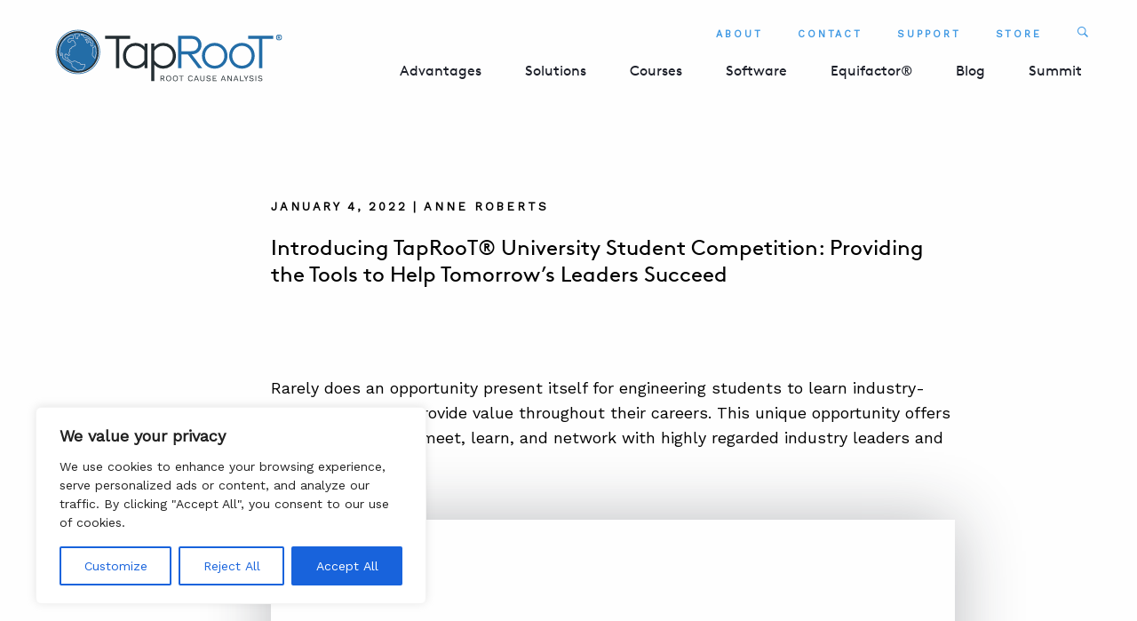

--- FILE ---
content_type: text/html; charset=UTF-8
request_url: https://taproot.com/students/
body_size: 39601
content:
<!DOCTYPE html>
<!--[if IE 9]><html  lang="en-US" class="ie9"> <![endif]-->
<!--[if gt IE 9]><!--><html lang="en-US"><!--<![endif]-->
	<head>
		<!-- Google tag (gtag.js) -->
<script async src="https://www.googletagmanager.com/gtag/js?id=G-5X7CMGMEY0"></script>
<script>
  window.dataLayer = window.dataLayer || [];
  function gtag(){dataLayer.push(arguments);}
  gtag('js', new Date());

  gtag('config', 'G-5X7CMGMEY0');
</script>
		<!-- Domains to Prefetch - Modify depending on needs -->
		<link href="//www.google-analytics.com" rel="dns-prefetch">
		<link href="//use.typekit.net" rel="dns-prefetch">

		<!-- Meta Tags -->
		<meta charset="UTF-8">
		<meta http-equiv="X-UA-Compatible" content="IE=edge,chrome=1">
		<meta name="viewport" content="width=device-width, initial-scale=1.0">
		
		<!-- Site Title -->
		<title>Introducing TapRooT®️ University Student Competition: Providing the Tools to Help Tomorrow’s Leaders Succeed</title>
<link data-rocket-prefetch href="https://www.gstatic.cn" rel="dns-prefetch">
<link data-rocket-prefetch href="https://snap.licdn.com" rel="dns-prefetch">
<link data-rocket-prefetch href="https://js.hubspot.com" rel="dns-prefetch">
<link data-rocket-prefetch href="https://js.hs-banner.com" rel="dns-prefetch">
<link data-rocket-prefetch href="https://js.hs-analytics.net" rel="dns-prefetch">
<link data-rocket-prefetch href="https://www.google-analytics.com" rel="dns-prefetch">
<link data-rocket-prefetch href="https://www.googletagmanager.com" rel="dns-prefetch">
<link data-rocket-prefetch href="https://cdn.shareaholic.net" rel="dns-prefetch">
<link data-rocket-prefetch href="https://code.ionicframework.com" rel="dns-prefetch">
<link data-rocket-prefetch href="https://js.hsforms.net" rel="dns-prefetch">
<link data-rocket-prefetch href="https://cdnjs.cloudflare.com" rel="dns-prefetch">
<link data-rocket-prefetch href="https://www.recaptcha.net" rel="dns-prefetch">
<link data-rocket-prefetch href="https://www.youtube.com" rel="dns-prefetch">
<link data-rocket-prefetch href="https://js.hs-scripts.com" rel="dns-prefetch">
<link data-rocket-prefetch href="https://partner.shareaholic.com" rel="dns-prefetch"><link rel="preload" data-rocket-preload as="image" href="https://taproot.com/wp-content/uploads/2022/01/2022-TR-Student-Competition.png" imagesrcset="/wp-content/uploads/2022/01/2022-TR-Student-Competition.png 960w, /wp-content/uploads/2022/01/2022-TR-Student-Competition-768x432.png 768w, /wp-content/uploads/2022/01/2022-TR-Student-Competition-640x360.png 640w" imagesizes="(max-width: 960px) 100vw, 960px" fetchpriority="high">

	

		<meta name='robots' content='index, follow, max-image-preview:large, max-snippet:-1, max-video-preview:-1' />

	<!-- This site is optimized with the Yoast SEO plugin v26.7 - https://yoast.com/wordpress/plugins/seo/ -->
	<meta name="description" content="Hey, engineering students! We are partnering with top engineering universities in our first annual TapRooT®️ University Student Competition!" />
	<link rel="canonical" href="https://taproot.com/students/" />
	<meta property="og:locale" content="en_US" />
	<meta property="og:type" content="article" />
	<meta property="og:title" content="Introducing TapRooT®️ University Student Competition: Providing the Tools to Help Tomorrow’s Leaders Succeed" />
	<meta property="og:description" content="Hey, engineering students! We are partnering with top engineering universities in our first annual TapRooT®️ University Student Competition!" />
	<meta property="og:url" content="https://taproot.com/students/" />
	<meta property="og:site_name" content="TapRooT® Root Cause Analysis" />
	<meta property="article:publisher" content="https://www.facebook.com/RCATapRooT/" />
	<meta property="article:published_time" content="2022-01-04T17:30:25+00:00" />
	<meta property="og:image" content="https://taproot.com/wp-content/uploads/2022/01/2022-TR-Student-Competition.png" />
	<meta property="og:image:width" content="960" />
	<meta property="og:image:height" content="540" />
	<meta property="og:image:type" content="image/png" />
	<meta name="author" content="Anne Roberts" />
	<meta name="twitter:card" content="summary_large_image" />
	<meta name="twitter:creator" content="@taproot_rca" />
	<meta name="twitter:site" content="@taproot_rca" />
	<meta name="twitter:label1" content="Written by" />
	<meta name="twitter:data1" content="Anne Roberts" />
	<meta name="twitter:label2" content="Est. reading time" />
	<meta name="twitter:data2" content="10 minutes" />
	<script type="application/ld+json" class="yoast-schema-graph">{"@context":"https://schema.org","@graph":[{"@type":"Article","@id":"https://taproot.com/students/#article","isPartOf":{"@id":"https://taproot.com/students/"},"author":{"name":"Anne Roberts","@id":"https://taproot.com/#/schema/person/8d09f95c245763d958dac805f5a1b31e"},"headline":"Introducing TapRooT®️ University Student Competition: Providing the Tools to Help Tomorrow’s Leaders Succeed","datePublished":"2022-01-04T17:30:25+00:00","mainEntityOfPage":{"@id":"https://taproot.com/students/"},"wordCount":2050,"commentCount":0,"publisher":{"@id":"https://taproot.com/#organization"},"image":{"@id":"https://taproot.com/students/#primaryimage"},"thumbnailUrl":"/wp-content/uploads/2022/01/2022-TR-Student-Competition.png","articleSection":["Contest","Current Events","Summit"],"inLanguage":"en-US","potentialAction":[{"@type":"CommentAction","name":"Comment","target":["https://taproot.com/students/#respond"]}]},{"@type":"WebPage","@id":"https://taproot.com/students/","url":"https://taproot.com/students/","name":"Introducing TapRooT®️ University Student Competition: Providing the Tools to Help Tomorrow’s Leaders Succeed","isPartOf":{"@id":"https://taproot.com/#website"},"primaryImageOfPage":{"@id":"https://taproot.com/students/#primaryimage"},"image":{"@id":"https://taproot.com/students/#primaryimage"},"thumbnailUrl":"/wp-content/uploads/2022/01/2022-TR-Student-Competition.png","datePublished":"2022-01-04T17:30:25+00:00","description":"Hey, engineering students! We are partnering with top engineering universities in our first annual TapRooT®️ University Student Competition!","breadcrumb":{"@id":"https://taproot.com/students/#breadcrumb"},"inLanguage":"en-US","potentialAction":[{"@type":"ReadAction","target":["https://taproot.com/students/"]}]},{"@type":"ImageObject","inLanguage":"en-US","@id":"https://taproot.com/students/#primaryimage","url":"/wp-content/uploads/2022/01/2022-TR-Student-Competition.png","contentUrl":"/wp-content/uploads/2022/01/2022-TR-Student-Competition.png","width":960,"height":540},{"@type":"BreadcrumbList","@id":"https://taproot.com/students/#breadcrumb","itemListElement":[{"@type":"ListItem","position":1,"name":"Home","item":"https://taproot.com/"},{"@type":"ListItem","position":2,"name":"Blog","item":"https://taproot.com/blog/"},{"@type":"ListItem","position":3,"name":"Introducing TapRooT®️ University Student Competition: Providing the Tools to Help Tomorrow’s Leaders Succeed"}]},{"@type":"WebSite","@id":"https://taproot.com/#website","url":"https://taproot.com/","name":"TapRooT® Root Cause Analysis","description":"","publisher":{"@id":"https://taproot.com/#organization"},"potentialAction":[{"@type":"SearchAction","target":{"@type":"EntryPoint","urlTemplate":"https://taproot.com/?s={search_term_string}"},"query-input":{"@type":"PropertyValueSpecification","valueRequired":true,"valueName":"search_term_string"}}],"inLanguage":"en-US"},{"@type":"Organization","@id":"https://taproot.com/#organization","name":"TapRooT® Root Cause Analysis","url":"https://taproot.com/","logo":{"@type":"ImageObject","inLanguage":"en-US","@id":"https://taproot.com/#/schema/logo/image/","url":"/wp-content/uploads/2024/02/TapRooTLogo.jpeg","contentUrl":"/wp-content/uploads/2024/02/TapRooTLogo.jpeg","width":560,"height":270,"caption":"TapRooT® Root Cause Analysis"},"image":{"@id":"https://taproot.com/#/schema/logo/image/"},"sameAs":["https://www.facebook.com/RCATapRooT/","https://x.com/taproot_rca","https://www.linkedin.com/company/system-improvements-inc-/","https://www.youtube.com/channel/UC4db2z4nFctC5SZ-JSRxZQw"]},{"@type":"Person","@id":"https://taproot.com/#/schema/person/8d09f95c245763d958dac805f5a1b31e","name":"Anne Roberts","image":{"@type":"ImageObject","inLanguage":"en-US","@id":"https://taproot.com/#/schema/person/image/","url":"https://secure.gravatar.com/avatar/6b9ed7711bf3d91c48b5b0c50cb1966a33c4d634d1d0f31e7a1b691247c515f6?s=96&d=mm&r=g","contentUrl":"https://secure.gravatar.com/avatar/6b9ed7711bf3d91c48b5b0c50cb1966a33c4d634d1d0f31e7a1b691247c515f6?s=96&d=mm&r=g","caption":"Anne Roberts"},"url":"https://taproot.com/author/anne-roberts/"}]}</script>
	<!-- / Yoast SEO plugin. -->


<link rel='dns-prefetch' href='//js.hs-scripts.com' />
<link rel='dns-prefetch' href='//code.ionicframework.com' />
<link rel='dns-prefetch' href='//cdn.openshareweb.com' />
<link rel='dns-prefetch' href='//cdn.shareaholic.net' />
<link rel='dns-prefetch' href='//www.shareaholic.net' />
<link rel='dns-prefetch' href='//analytics.shareaholic.com' />
<link rel='dns-prefetch' href='//recs.shareaholic.com' />
<link rel='dns-prefetch' href='//partner.shareaholic.com' />
<link rel="alternate" type="application/rss+xml" title="TapRooT® Root Cause Analysis &raquo; Feed" href="https://taproot.com/feed/" />
<link rel="alternate" type="application/rss+xml" title="TapRooT® Root Cause Analysis &raquo; Comments Feed" href="https://taproot.com/comments/feed/" />
<link rel="alternate" type="application/rss+xml" title="TapRooT® Root Cause Analysis &raquo; Introducing TapRooT®️ University Student Competition: Providing the Tools to Help Tomorrow’s Leaders Succeed Comments Feed" href="https://taproot.com/students/feed/" />
<link rel="alternate" title="oEmbed (JSON)" type="application/json+oembed" href="https://taproot.com/wp-json/oembed/1.0/embed?url=https%3A%2F%2Ftaproot.com%2Fstudents%2F" />
<link rel="alternate" title="oEmbed (XML)" type="text/xml+oembed" href="https://taproot.com/wp-json/oembed/1.0/embed?url=https%3A%2F%2Ftaproot.com%2Fstudents%2F&#038;format=xml" />
<!-- Shareaholic - https://www.shareaholic.com -->
<link rel='preload' href='//cdn.shareaholic.net/assets/pub/shareaholic.js' as='script'/>
<script data-no-minify='1' data-cfasync='false'>
_SHR_SETTINGS = {"endpoints":{"local_recs_url":"https:\/\/taproot.com\/wp-admin\/admin-ajax.php?action=shareaholic_permalink_related","ajax_url":"https:\/\/taproot.com\/wp-admin\/admin-ajax.php"},"site_id":"ebbc2e94efda850b4e65c53f1be81a61","url_components":{"year":"2022","monthnum":"01","day":"04","hour":"12","minute":"30","second":"25","post_id":"152301","postname":"students","category":"summit"}};
</script>
<script data-no-minify='1' data-cfasync='false' src='//cdn.shareaholic.net/assets/pub/shareaholic.js' data-shr-siteid='ebbc2e94efda850b4e65c53f1be81a61' async ></script>

<!-- Shareaholic Content Tags -->
<meta name='shareaholic:site_name' content='TapRooT® Root Cause Analysis' />
<meta name='shareaholic:language' content='en-US' />
<meta name='shareaholic:url' content='https://taproot.com/students/' />
<meta name='shareaholic:keywords' content='tag:students, cat:contest, cat:current events, cat:summit, type:post' />
<meta name='shareaholic:article_published_time' content='2022-01-04T12:30:25-05:00' />
<meta name='shareaholic:article_modified_time' content='2022-01-04T12:30:25-05:00' />
<meta name='shareaholic:shareable_page' content='true' />
<meta name='shareaholic:article_author_name' content='Anne Roberts' />
<meta name='shareaholic:site_id' content='ebbc2e94efda850b4e65c53f1be81a61' />
<meta name='shareaholic:wp_version' content='9.7.13' />
<meta name='shareaholic:image' content='/wp-content/uploads/2022/01/2022-TR-Student-Competition-640x360.png' />
<!-- Shareaholic Content Tags End -->

<!-- Shareaholic Open Graph Tags -->
<meta property='og:image' content='/wp-content/uploads/2022/01/2022-TR-Student-Competition.png' />
<!-- Shareaholic Open Graph Tags End -->
<style id='wp-img-auto-sizes-contain-inline-css' type='text/css'>
img:is([sizes=auto i],[sizes^="auto," i]){contain-intrinsic-size:3000px 1500px}
/*# sourceURL=wp-img-auto-sizes-contain-inline-css */
</style>
<style id='wp-emoji-styles-inline-css' type='text/css'>

	img.wp-smiley, img.emoji {
		display: inline !important;
		border: none !important;
		box-shadow: none !important;
		height: 1em !important;
		width: 1em !important;
		margin: 0 0.07em !important;
		vertical-align: -0.1em !important;
		background: none !important;
		padding: 0 !important;
	}
/*# sourceURL=wp-emoji-styles-inline-css */
</style>
<style id='wp-block-library-inline-css' type='text/css'>
:root{--wp-block-synced-color:#7a00df;--wp-block-synced-color--rgb:122,0,223;--wp-bound-block-color:var(--wp-block-synced-color);--wp-editor-canvas-background:#ddd;--wp-admin-theme-color:#007cba;--wp-admin-theme-color--rgb:0,124,186;--wp-admin-theme-color-darker-10:#006ba1;--wp-admin-theme-color-darker-10--rgb:0,107,160.5;--wp-admin-theme-color-darker-20:#005a87;--wp-admin-theme-color-darker-20--rgb:0,90,135;--wp-admin-border-width-focus:2px}@media (min-resolution:192dpi){:root{--wp-admin-border-width-focus:1.5px}}.wp-element-button{cursor:pointer}:root .has-very-light-gray-background-color{background-color:#eee}:root .has-very-dark-gray-background-color{background-color:#313131}:root .has-very-light-gray-color{color:#eee}:root .has-very-dark-gray-color{color:#313131}:root .has-vivid-green-cyan-to-vivid-cyan-blue-gradient-background{background:linear-gradient(135deg,#00d084,#0693e3)}:root .has-purple-crush-gradient-background{background:linear-gradient(135deg,#34e2e4,#4721fb 50%,#ab1dfe)}:root .has-hazy-dawn-gradient-background{background:linear-gradient(135deg,#faaca8,#dad0ec)}:root .has-subdued-olive-gradient-background{background:linear-gradient(135deg,#fafae1,#67a671)}:root .has-atomic-cream-gradient-background{background:linear-gradient(135deg,#fdd79a,#004a59)}:root .has-nightshade-gradient-background{background:linear-gradient(135deg,#330968,#31cdcf)}:root .has-midnight-gradient-background{background:linear-gradient(135deg,#020381,#2874fc)}:root{--wp--preset--font-size--normal:16px;--wp--preset--font-size--huge:42px}.has-regular-font-size{font-size:1em}.has-larger-font-size{font-size:2.625em}.has-normal-font-size{font-size:var(--wp--preset--font-size--normal)}.has-huge-font-size{font-size:var(--wp--preset--font-size--huge)}.has-text-align-center{text-align:center}.has-text-align-left{text-align:left}.has-text-align-right{text-align:right}.has-fit-text{white-space:nowrap!important}#end-resizable-editor-section{display:none}.aligncenter{clear:both}.items-justified-left{justify-content:flex-start}.items-justified-center{justify-content:center}.items-justified-right{justify-content:flex-end}.items-justified-space-between{justify-content:space-between}.screen-reader-text{border:0;clip-path:inset(50%);height:1px;margin:-1px;overflow:hidden;padding:0;position:absolute;width:1px;word-wrap:normal!important}.screen-reader-text:focus{background-color:#ddd;clip-path:none;color:#444;display:block;font-size:1em;height:auto;left:5px;line-height:normal;padding:15px 23px 14px;text-decoration:none;top:5px;width:auto;z-index:100000}html :where(.has-border-color){border-style:solid}html :where([style*=border-top-color]){border-top-style:solid}html :where([style*=border-right-color]){border-right-style:solid}html :where([style*=border-bottom-color]){border-bottom-style:solid}html :where([style*=border-left-color]){border-left-style:solid}html :where([style*=border-width]){border-style:solid}html :where([style*=border-top-width]){border-top-style:solid}html :where([style*=border-right-width]){border-right-style:solid}html :where([style*=border-bottom-width]){border-bottom-style:solid}html :where([style*=border-left-width]){border-left-style:solid}html :where(img[class*=wp-image-]){height:auto;max-width:100%}:where(figure){margin:0 0 1em}html :where(.is-position-sticky){--wp-admin--admin-bar--position-offset:var(--wp-admin--admin-bar--height,0px)}@media screen and (max-width:600px){html :where(.is-position-sticky){--wp-admin--admin-bar--position-offset:0px}}

/*# sourceURL=wp-block-library-inline-css */
</style><style id='wp-block-file-inline-css' type='text/css'>
.wp-block-file{box-sizing:border-box}.wp-block-file:not(.wp-element-button){font-size:.8em}.wp-block-file.aligncenter{text-align:center}.wp-block-file.alignright{text-align:right}.wp-block-file *+.wp-block-file__button{margin-left:.75em}:where(.wp-block-file){margin-bottom:1.5em}.wp-block-file__embed{margin-bottom:1em}:where(.wp-block-file__button){border-radius:2em;display:inline-block;padding:.5em 1em}:where(.wp-block-file__button):where(a):active,:where(.wp-block-file__button):where(a):focus,:where(.wp-block-file__button):where(a):hover,:where(.wp-block-file__button):where(a):visited{box-shadow:none;color:#fff;opacity:.85;text-decoration:none}
/*# sourceURL=https://taproot.com/wp-includes/blocks/file/style.min.css */
</style>
<style id='wp-block-heading-inline-css' type='text/css'>
h1:where(.wp-block-heading).has-background,h2:where(.wp-block-heading).has-background,h3:where(.wp-block-heading).has-background,h4:where(.wp-block-heading).has-background,h5:where(.wp-block-heading).has-background,h6:where(.wp-block-heading).has-background{padding:1.25em 2.375em}h1.has-text-align-left[style*=writing-mode]:where([style*=vertical-lr]),h1.has-text-align-right[style*=writing-mode]:where([style*=vertical-rl]),h2.has-text-align-left[style*=writing-mode]:where([style*=vertical-lr]),h2.has-text-align-right[style*=writing-mode]:where([style*=vertical-rl]),h3.has-text-align-left[style*=writing-mode]:where([style*=vertical-lr]),h3.has-text-align-right[style*=writing-mode]:where([style*=vertical-rl]),h4.has-text-align-left[style*=writing-mode]:where([style*=vertical-lr]),h4.has-text-align-right[style*=writing-mode]:where([style*=vertical-rl]),h5.has-text-align-left[style*=writing-mode]:where([style*=vertical-lr]),h5.has-text-align-right[style*=writing-mode]:where([style*=vertical-rl]),h6.has-text-align-left[style*=writing-mode]:where([style*=vertical-lr]),h6.has-text-align-right[style*=writing-mode]:where([style*=vertical-rl]){rotate:180deg}
/*# sourceURL=https://taproot.com/wp-includes/blocks/heading/style.min.css */
</style>
<style id='wp-block-image-inline-css' type='text/css'>
.wp-block-image>a,.wp-block-image>figure>a{display:inline-block}.wp-block-image img{box-sizing:border-box;height:auto;max-width:100%;vertical-align:bottom}@media not (prefers-reduced-motion){.wp-block-image img.hide{visibility:hidden}.wp-block-image img.show{animation:show-content-image .4s}}.wp-block-image[style*=border-radius] img,.wp-block-image[style*=border-radius]>a{border-radius:inherit}.wp-block-image.has-custom-border img{box-sizing:border-box}.wp-block-image.aligncenter{text-align:center}.wp-block-image.alignfull>a,.wp-block-image.alignwide>a{width:100%}.wp-block-image.alignfull img,.wp-block-image.alignwide img{height:auto;width:100%}.wp-block-image .aligncenter,.wp-block-image .alignleft,.wp-block-image .alignright,.wp-block-image.aligncenter,.wp-block-image.alignleft,.wp-block-image.alignright{display:table}.wp-block-image .aligncenter>figcaption,.wp-block-image .alignleft>figcaption,.wp-block-image .alignright>figcaption,.wp-block-image.aligncenter>figcaption,.wp-block-image.alignleft>figcaption,.wp-block-image.alignright>figcaption{caption-side:bottom;display:table-caption}.wp-block-image .alignleft{float:left;margin:.5em 1em .5em 0}.wp-block-image .alignright{float:right;margin:.5em 0 .5em 1em}.wp-block-image .aligncenter{margin-left:auto;margin-right:auto}.wp-block-image :where(figcaption){margin-bottom:1em;margin-top:.5em}.wp-block-image.is-style-circle-mask img{border-radius:9999px}@supports ((-webkit-mask-image:none) or (mask-image:none)) or (-webkit-mask-image:none){.wp-block-image.is-style-circle-mask img{border-radius:0;-webkit-mask-image:url('data:image/svg+xml;utf8,<svg viewBox="0 0 100 100" xmlns="http://www.w3.org/2000/svg"><circle cx="50" cy="50" r="50"/></svg>');mask-image:url('data:image/svg+xml;utf8,<svg viewBox="0 0 100 100" xmlns="http://www.w3.org/2000/svg"><circle cx="50" cy="50" r="50"/></svg>');mask-mode:alpha;-webkit-mask-position:center;mask-position:center;-webkit-mask-repeat:no-repeat;mask-repeat:no-repeat;-webkit-mask-size:contain;mask-size:contain}}:root :where(.wp-block-image.is-style-rounded img,.wp-block-image .is-style-rounded img){border-radius:9999px}.wp-block-image figure{margin:0}.wp-lightbox-container{display:flex;flex-direction:column;position:relative}.wp-lightbox-container img{cursor:zoom-in}.wp-lightbox-container img:hover+button{opacity:1}.wp-lightbox-container button{align-items:center;backdrop-filter:blur(16px) saturate(180%);background-color:#5a5a5a40;border:none;border-radius:4px;cursor:zoom-in;display:flex;height:20px;justify-content:center;opacity:0;padding:0;position:absolute;right:16px;text-align:center;top:16px;width:20px;z-index:100}@media not (prefers-reduced-motion){.wp-lightbox-container button{transition:opacity .2s ease}}.wp-lightbox-container button:focus-visible{outline:3px auto #5a5a5a40;outline:3px auto -webkit-focus-ring-color;outline-offset:3px}.wp-lightbox-container button:hover{cursor:pointer;opacity:1}.wp-lightbox-container button:focus{opacity:1}.wp-lightbox-container button:focus,.wp-lightbox-container button:hover,.wp-lightbox-container button:not(:hover):not(:active):not(.has-background){background-color:#5a5a5a40;border:none}.wp-lightbox-overlay{box-sizing:border-box;cursor:zoom-out;height:100vh;left:0;overflow:hidden;position:fixed;top:0;visibility:hidden;width:100%;z-index:100000}.wp-lightbox-overlay .close-button{align-items:center;cursor:pointer;display:flex;justify-content:center;min-height:40px;min-width:40px;padding:0;position:absolute;right:calc(env(safe-area-inset-right) + 16px);top:calc(env(safe-area-inset-top) + 16px);z-index:5000000}.wp-lightbox-overlay .close-button:focus,.wp-lightbox-overlay .close-button:hover,.wp-lightbox-overlay .close-button:not(:hover):not(:active):not(.has-background){background:none;border:none}.wp-lightbox-overlay .lightbox-image-container{height:var(--wp--lightbox-container-height);left:50%;overflow:hidden;position:absolute;top:50%;transform:translate(-50%,-50%);transform-origin:top left;width:var(--wp--lightbox-container-width);z-index:9999999999}.wp-lightbox-overlay .wp-block-image{align-items:center;box-sizing:border-box;display:flex;height:100%;justify-content:center;margin:0;position:relative;transform-origin:0 0;width:100%;z-index:3000000}.wp-lightbox-overlay .wp-block-image img{height:var(--wp--lightbox-image-height);min-height:var(--wp--lightbox-image-height);min-width:var(--wp--lightbox-image-width);width:var(--wp--lightbox-image-width)}.wp-lightbox-overlay .wp-block-image figcaption{display:none}.wp-lightbox-overlay button{background:none;border:none}.wp-lightbox-overlay .scrim{background-color:#fff;height:100%;opacity:.9;position:absolute;width:100%;z-index:2000000}.wp-lightbox-overlay.active{visibility:visible}@media not (prefers-reduced-motion){.wp-lightbox-overlay.active{animation:turn-on-visibility .25s both}.wp-lightbox-overlay.active img{animation:turn-on-visibility .35s both}.wp-lightbox-overlay.show-closing-animation:not(.active){animation:turn-off-visibility .35s both}.wp-lightbox-overlay.show-closing-animation:not(.active) img{animation:turn-off-visibility .25s both}.wp-lightbox-overlay.zoom.active{animation:none;opacity:1;visibility:visible}.wp-lightbox-overlay.zoom.active .lightbox-image-container{animation:lightbox-zoom-in .4s}.wp-lightbox-overlay.zoom.active .lightbox-image-container img{animation:none}.wp-lightbox-overlay.zoom.active .scrim{animation:turn-on-visibility .4s forwards}.wp-lightbox-overlay.zoom.show-closing-animation:not(.active){animation:none}.wp-lightbox-overlay.zoom.show-closing-animation:not(.active) .lightbox-image-container{animation:lightbox-zoom-out .4s}.wp-lightbox-overlay.zoom.show-closing-animation:not(.active) .lightbox-image-container img{animation:none}.wp-lightbox-overlay.zoom.show-closing-animation:not(.active) .scrim{animation:turn-off-visibility .4s forwards}}@keyframes show-content-image{0%{visibility:hidden}99%{visibility:hidden}to{visibility:visible}}@keyframes turn-on-visibility{0%{opacity:0}to{opacity:1}}@keyframes turn-off-visibility{0%{opacity:1;visibility:visible}99%{opacity:0;visibility:visible}to{opacity:0;visibility:hidden}}@keyframes lightbox-zoom-in{0%{transform:translate(calc((-100vw + var(--wp--lightbox-scrollbar-width))/2 + var(--wp--lightbox-initial-left-position)),calc(-50vh + var(--wp--lightbox-initial-top-position))) scale(var(--wp--lightbox-scale))}to{transform:translate(-50%,-50%) scale(1)}}@keyframes lightbox-zoom-out{0%{transform:translate(-50%,-50%) scale(1);visibility:visible}99%{visibility:visible}to{transform:translate(calc((-100vw + var(--wp--lightbox-scrollbar-width))/2 + var(--wp--lightbox-initial-left-position)),calc(-50vh + var(--wp--lightbox-initial-top-position))) scale(var(--wp--lightbox-scale));visibility:hidden}}
/*# sourceURL=https://taproot.com/wp-includes/blocks/image/style.min.css */
</style>
<style id='wp-block-list-inline-css' type='text/css'>
ol,ul{box-sizing:border-box}:root :where(.wp-block-list.has-background){padding:1.25em 2.375em}
/*# sourceURL=https://taproot.com/wp-includes/blocks/list/style.min.css */
</style>
<style id='wp-block-group-inline-css' type='text/css'>
.wp-block-group{box-sizing:border-box}:where(.wp-block-group.wp-block-group-is-layout-constrained){position:relative}
/*# sourceURL=https://taproot.com/wp-includes/blocks/group/style.min.css */
</style>
<style id='wp-block-paragraph-inline-css' type='text/css'>
.is-small-text{font-size:.875em}.is-regular-text{font-size:1em}.is-large-text{font-size:2.25em}.is-larger-text{font-size:3em}.has-drop-cap:not(:focus):first-letter{float:left;font-size:8.4em;font-style:normal;font-weight:100;line-height:.68;margin:.05em .1em 0 0;text-transform:uppercase}body.rtl .has-drop-cap:not(:focus):first-letter{float:none;margin-left:.1em}p.has-drop-cap.has-background{overflow:hidden}:root :where(p.has-background){padding:1.25em 2.375em}:where(p.has-text-color:not(.has-link-color)) a{color:inherit}p.has-text-align-left[style*="writing-mode:vertical-lr"],p.has-text-align-right[style*="writing-mode:vertical-rl"]{rotate:180deg}
/*# sourceURL=https://taproot.com/wp-includes/blocks/paragraph/style.min.css */
</style>
<style id='wp-block-quote-inline-css' type='text/css'>
.wp-block-quote{box-sizing:border-box;overflow-wrap:break-word}.wp-block-quote.is-large:where(:not(.is-style-plain)),.wp-block-quote.is-style-large:where(:not(.is-style-plain)){margin-bottom:1em;padding:0 1em}.wp-block-quote.is-large:where(:not(.is-style-plain)) p,.wp-block-quote.is-style-large:where(:not(.is-style-plain)) p{font-size:1.5em;font-style:italic;line-height:1.6}.wp-block-quote.is-large:where(:not(.is-style-plain)) cite,.wp-block-quote.is-large:where(:not(.is-style-plain)) footer,.wp-block-quote.is-style-large:where(:not(.is-style-plain)) cite,.wp-block-quote.is-style-large:where(:not(.is-style-plain)) footer{font-size:1.125em;text-align:right}.wp-block-quote>cite{display:block}
/*# sourceURL=https://taproot.com/wp-includes/blocks/quote/style.min.css */
</style>
<style id='wp-block-separator-inline-css' type='text/css'>
@charset "UTF-8";.wp-block-separator{border:none;border-top:2px solid}:root :where(.wp-block-separator.is-style-dots){height:auto;line-height:1;text-align:center}:root :where(.wp-block-separator.is-style-dots):before{color:currentColor;content:"···";font-family:serif;font-size:1.5em;letter-spacing:2em;padding-left:2em}.wp-block-separator.is-style-dots{background:none!important;border:none!important}
/*# sourceURL=https://taproot.com/wp-includes/blocks/separator/style.min.css */
</style>
<style id='wp-block-spacer-inline-css' type='text/css'>
.wp-block-spacer{clear:both}
/*# sourceURL=https://taproot.com/wp-includes/blocks/spacer/style.min.css */
</style>
<style id='global-styles-inline-css' type='text/css'>
:root{--wp--preset--aspect-ratio--square: 1;--wp--preset--aspect-ratio--4-3: 4/3;--wp--preset--aspect-ratio--3-4: 3/4;--wp--preset--aspect-ratio--3-2: 3/2;--wp--preset--aspect-ratio--2-3: 2/3;--wp--preset--aspect-ratio--16-9: 16/9;--wp--preset--aspect-ratio--9-16: 9/16;--wp--preset--color--black: #000000;--wp--preset--color--cyan-bluish-gray: #abb8c3;--wp--preset--color--white: #ffffff;--wp--preset--color--pale-pink: #f78da7;--wp--preset--color--vivid-red: #cf2e2e;--wp--preset--color--luminous-vivid-orange: #ff6900;--wp--preset--color--luminous-vivid-amber: #fcb900;--wp--preset--color--light-green-cyan: #7bdcb5;--wp--preset--color--vivid-green-cyan: #00d084;--wp--preset--color--pale-cyan-blue: #8ed1fc;--wp--preset--color--vivid-cyan-blue: #0693e3;--wp--preset--color--vivid-purple: #9b51e0;--wp--preset--gradient--vivid-cyan-blue-to-vivid-purple: linear-gradient(135deg,rgb(6,147,227) 0%,rgb(155,81,224) 100%);--wp--preset--gradient--light-green-cyan-to-vivid-green-cyan: linear-gradient(135deg,rgb(122,220,180) 0%,rgb(0,208,130) 100%);--wp--preset--gradient--luminous-vivid-amber-to-luminous-vivid-orange: linear-gradient(135deg,rgb(252,185,0) 0%,rgb(255,105,0) 100%);--wp--preset--gradient--luminous-vivid-orange-to-vivid-red: linear-gradient(135deg,rgb(255,105,0) 0%,rgb(207,46,46) 100%);--wp--preset--gradient--very-light-gray-to-cyan-bluish-gray: linear-gradient(135deg,rgb(238,238,238) 0%,rgb(169,184,195) 100%);--wp--preset--gradient--cool-to-warm-spectrum: linear-gradient(135deg,rgb(74,234,220) 0%,rgb(151,120,209) 20%,rgb(207,42,186) 40%,rgb(238,44,130) 60%,rgb(251,105,98) 80%,rgb(254,248,76) 100%);--wp--preset--gradient--blush-light-purple: linear-gradient(135deg,rgb(255,206,236) 0%,rgb(152,150,240) 100%);--wp--preset--gradient--blush-bordeaux: linear-gradient(135deg,rgb(254,205,165) 0%,rgb(254,45,45) 50%,rgb(107,0,62) 100%);--wp--preset--gradient--luminous-dusk: linear-gradient(135deg,rgb(255,203,112) 0%,rgb(199,81,192) 50%,rgb(65,88,208) 100%);--wp--preset--gradient--pale-ocean: linear-gradient(135deg,rgb(255,245,203) 0%,rgb(182,227,212) 50%,rgb(51,167,181) 100%);--wp--preset--gradient--electric-grass: linear-gradient(135deg,rgb(202,248,128) 0%,rgb(113,206,126) 100%);--wp--preset--gradient--midnight: linear-gradient(135deg,rgb(2,3,129) 0%,rgb(40,116,252) 100%);--wp--preset--font-size--small: 13px;--wp--preset--font-size--medium: 20px;--wp--preset--font-size--large: 36px;--wp--preset--font-size--x-large: 42px;--wp--preset--spacing--20: 0.44rem;--wp--preset--spacing--30: 0.67rem;--wp--preset--spacing--40: 1rem;--wp--preset--spacing--50: 1.5rem;--wp--preset--spacing--60: 2.25rem;--wp--preset--spacing--70: 3.38rem;--wp--preset--spacing--80: 5.06rem;--wp--preset--shadow--natural: 6px 6px 9px rgba(0, 0, 0, 0.2);--wp--preset--shadow--deep: 12px 12px 50px rgba(0, 0, 0, 0.4);--wp--preset--shadow--sharp: 6px 6px 0px rgba(0, 0, 0, 0.2);--wp--preset--shadow--outlined: 6px 6px 0px -3px rgb(255, 255, 255), 6px 6px rgb(0, 0, 0);--wp--preset--shadow--crisp: 6px 6px 0px rgb(0, 0, 0);}:where(.is-layout-flex){gap: 0.5em;}:where(.is-layout-grid){gap: 0.5em;}body .is-layout-flex{display: flex;}.is-layout-flex{flex-wrap: wrap;align-items: center;}.is-layout-flex > :is(*, div){margin: 0;}body .is-layout-grid{display: grid;}.is-layout-grid > :is(*, div){margin: 0;}:where(.wp-block-columns.is-layout-flex){gap: 2em;}:where(.wp-block-columns.is-layout-grid){gap: 2em;}:where(.wp-block-post-template.is-layout-flex){gap: 1.25em;}:where(.wp-block-post-template.is-layout-grid){gap: 1.25em;}.has-black-color{color: var(--wp--preset--color--black) !important;}.has-cyan-bluish-gray-color{color: var(--wp--preset--color--cyan-bluish-gray) !important;}.has-white-color{color: var(--wp--preset--color--white) !important;}.has-pale-pink-color{color: var(--wp--preset--color--pale-pink) !important;}.has-vivid-red-color{color: var(--wp--preset--color--vivid-red) !important;}.has-luminous-vivid-orange-color{color: var(--wp--preset--color--luminous-vivid-orange) !important;}.has-luminous-vivid-amber-color{color: var(--wp--preset--color--luminous-vivid-amber) !important;}.has-light-green-cyan-color{color: var(--wp--preset--color--light-green-cyan) !important;}.has-vivid-green-cyan-color{color: var(--wp--preset--color--vivid-green-cyan) !important;}.has-pale-cyan-blue-color{color: var(--wp--preset--color--pale-cyan-blue) !important;}.has-vivid-cyan-blue-color{color: var(--wp--preset--color--vivid-cyan-blue) !important;}.has-vivid-purple-color{color: var(--wp--preset--color--vivid-purple) !important;}.has-black-background-color{background-color: var(--wp--preset--color--black) !important;}.has-cyan-bluish-gray-background-color{background-color: var(--wp--preset--color--cyan-bluish-gray) !important;}.has-white-background-color{background-color: var(--wp--preset--color--white) !important;}.has-pale-pink-background-color{background-color: var(--wp--preset--color--pale-pink) !important;}.has-vivid-red-background-color{background-color: var(--wp--preset--color--vivid-red) !important;}.has-luminous-vivid-orange-background-color{background-color: var(--wp--preset--color--luminous-vivid-orange) !important;}.has-luminous-vivid-amber-background-color{background-color: var(--wp--preset--color--luminous-vivid-amber) !important;}.has-light-green-cyan-background-color{background-color: var(--wp--preset--color--light-green-cyan) !important;}.has-vivid-green-cyan-background-color{background-color: var(--wp--preset--color--vivid-green-cyan) !important;}.has-pale-cyan-blue-background-color{background-color: var(--wp--preset--color--pale-cyan-blue) !important;}.has-vivid-cyan-blue-background-color{background-color: var(--wp--preset--color--vivid-cyan-blue) !important;}.has-vivid-purple-background-color{background-color: var(--wp--preset--color--vivid-purple) !important;}.has-black-border-color{border-color: var(--wp--preset--color--black) !important;}.has-cyan-bluish-gray-border-color{border-color: var(--wp--preset--color--cyan-bluish-gray) !important;}.has-white-border-color{border-color: var(--wp--preset--color--white) !important;}.has-pale-pink-border-color{border-color: var(--wp--preset--color--pale-pink) !important;}.has-vivid-red-border-color{border-color: var(--wp--preset--color--vivid-red) !important;}.has-luminous-vivid-orange-border-color{border-color: var(--wp--preset--color--luminous-vivid-orange) !important;}.has-luminous-vivid-amber-border-color{border-color: var(--wp--preset--color--luminous-vivid-amber) !important;}.has-light-green-cyan-border-color{border-color: var(--wp--preset--color--light-green-cyan) !important;}.has-vivid-green-cyan-border-color{border-color: var(--wp--preset--color--vivid-green-cyan) !important;}.has-pale-cyan-blue-border-color{border-color: var(--wp--preset--color--pale-cyan-blue) !important;}.has-vivid-cyan-blue-border-color{border-color: var(--wp--preset--color--vivid-cyan-blue) !important;}.has-vivid-purple-border-color{border-color: var(--wp--preset--color--vivid-purple) !important;}.has-vivid-cyan-blue-to-vivid-purple-gradient-background{background: var(--wp--preset--gradient--vivid-cyan-blue-to-vivid-purple) !important;}.has-light-green-cyan-to-vivid-green-cyan-gradient-background{background: var(--wp--preset--gradient--light-green-cyan-to-vivid-green-cyan) !important;}.has-luminous-vivid-amber-to-luminous-vivid-orange-gradient-background{background: var(--wp--preset--gradient--luminous-vivid-amber-to-luminous-vivid-orange) !important;}.has-luminous-vivid-orange-to-vivid-red-gradient-background{background: var(--wp--preset--gradient--luminous-vivid-orange-to-vivid-red) !important;}.has-very-light-gray-to-cyan-bluish-gray-gradient-background{background: var(--wp--preset--gradient--very-light-gray-to-cyan-bluish-gray) !important;}.has-cool-to-warm-spectrum-gradient-background{background: var(--wp--preset--gradient--cool-to-warm-spectrum) !important;}.has-blush-light-purple-gradient-background{background: var(--wp--preset--gradient--blush-light-purple) !important;}.has-blush-bordeaux-gradient-background{background: var(--wp--preset--gradient--blush-bordeaux) !important;}.has-luminous-dusk-gradient-background{background: var(--wp--preset--gradient--luminous-dusk) !important;}.has-pale-ocean-gradient-background{background: var(--wp--preset--gradient--pale-ocean) !important;}.has-electric-grass-gradient-background{background: var(--wp--preset--gradient--electric-grass) !important;}.has-midnight-gradient-background{background: var(--wp--preset--gradient--midnight) !important;}.has-small-font-size{font-size: var(--wp--preset--font-size--small) !important;}.has-medium-font-size{font-size: var(--wp--preset--font-size--medium) !important;}.has-large-font-size{font-size: var(--wp--preset--font-size--large) !important;}.has-x-large-font-size{font-size: var(--wp--preset--font-size--x-large) !important;}
/*# sourceURL=global-styles-inline-css */
</style>

<style id='classic-theme-styles-inline-css' type='text/css'>
/*! This file is auto-generated */
.wp-block-button__link{color:#fff;background-color:#32373c;border-radius:9999px;box-shadow:none;text-decoration:none;padding:calc(.667em + 2px) calc(1.333em + 2px);font-size:1.125em}.wp-block-file__button{background:#32373c;color:#fff;text-decoration:none}
/*# sourceURL=/wp-includes/css/classic-themes.min.css */
</style>
<link rel='stylesheet' id='awsm-ead-public-css' href='/wp-content/plugins/embed-any-document/css/embed-public.min.css?ver=2.7.12' type='text/css' media='all' />
<link rel='stylesheet' id='dashicons-css' href='https://taproot.com/wp-includes/css/dashicons.min.css?ver=f3d6494a6baeaa7008763cb3c0c41af7' type='text/css' media='all' />
<link rel='stylesheet' id='admin-bar-css' href='https://taproot.com/wp-includes/css/admin-bar.min.css?ver=f3d6494a6baeaa7008763cb3c0c41af7' type='text/css' media='all' />
<style id='admin-bar-inline-css' type='text/css'>

    /* Hide CanvasJS credits for P404 charts specifically */
    #p404RedirectChart .canvasjs-chart-credit {
        display: none !important;
    }
    
    #p404RedirectChart canvas {
        border-radius: 6px;
    }

    .p404-redirect-adminbar-weekly-title {
        font-weight: bold;
        font-size: 14px;
        color: #fff;
        margin-bottom: 6px;
    }

    #wpadminbar #wp-admin-bar-p404_free_top_button .ab-icon:before {
        content: "\f103";
        color: #dc3545;
        top: 3px;
    }
    
    #wp-admin-bar-p404_free_top_button .ab-item {
        min-width: 80px !important;
        padding: 0px !important;
    }
    
    /* Ensure proper positioning and z-index for P404 dropdown */
    .p404-redirect-adminbar-dropdown-wrap { 
        min-width: 0; 
        padding: 0;
        position: static !important;
    }
    
    #wpadminbar #wp-admin-bar-p404_free_top_button_dropdown {
        position: static !important;
    }
    
    #wpadminbar #wp-admin-bar-p404_free_top_button_dropdown .ab-item {
        padding: 0 !important;
        margin: 0 !important;
    }
    
    .p404-redirect-dropdown-container {
        min-width: 340px;
        padding: 18px 18px 12px 18px;
        background: #23282d !important;
        color: #fff;
        border-radius: 12px;
        box-shadow: 0 8px 32px rgba(0,0,0,0.25);
        margin-top: 10px;
        position: relative !important;
        z-index: 999999 !important;
        display: block !important;
        border: 1px solid #444;
    }
    
    /* Ensure P404 dropdown appears on hover */
    #wpadminbar #wp-admin-bar-p404_free_top_button .p404-redirect-dropdown-container { 
        display: none !important;
    }
    
    #wpadminbar #wp-admin-bar-p404_free_top_button:hover .p404-redirect-dropdown-container { 
        display: block !important;
    }
    
    #wpadminbar #wp-admin-bar-p404_free_top_button:hover #wp-admin-bar-p404_free_top_button_dropdown .p404-redirect-dropdown-container {
        display: block !important;
    }
    
    .p404-redirect-card {
        background: #2c3338;
        border-radius: 8px;
        padding: 18px 18px 12px 18px;
        box-shadow: 0 2px 8px rgba(0,0,0,0.07);
        display: flex;
        flex-direction: column;
        align-items: flex-start;
        border: 1px solid #444;
    }
    
    .p404-redirect-btn {
        display: inline-block;
        background: #dc3545;
        color: #fff !important;
        font-weight: bold;
        padding: 5px 22px;
        border-radius: 8px;
        text-decoration: none;
        font-size: 17px;
        transition: background 0.2s, box-shadow 0.2s;
        margin-top: 8px;
        box-shadow: 0 2px 8px rgba(220,53,69,0.15);
        text-align: center;
        line-height: 1.6;
    }
    
    .p404-redirect-btn:hover {
        background: #c82333;
        color: #fff !important;
        box-shadow: 0 4px 16px rgba(220,53,69,0.25);
    }
    
    /* Prevent conflicts with other admin bar dropdowns */
    #wpadminbar .ab-top-menu > li:hover > .ab-item,
    #wpadminbar .ab-top-menu > li.hover > .ab-item {
        z-index: auto;
    }
    
    #wpadminbar #wp-admin-bar-p404_free_top_button:hover > .ab-item {
        z-index: 999998 !important;
    }
    
/*# sourceURL=admin-bar-inline-css */
</style>
<link rel='stylesheet' id='app-css-css' href='/wp-content/themes/taproot/dist/css/app.min.css?ver=1721656125' type='text/css' media='all' />
<link rel='stylesheet' id='ionicons-css' href='//code.ionicframework.com/ionicons/2.0.1/css/ionicons.min.css' type='text/css' media='all' />
<script type="text/javascript" id="cookie-law-info-js-extra">
/* <![CDATA[ */
var _ckyConfig = {"_ipData":[],"_assetsURL":"/wp-content/plugins/cookie-law-info/lite/frontend/images/","_publicURL":"https://taproot.com","_expiry":"365","_categories":[{"name":"Necessary","slug":"necessary","isNecessary":true,"ccpaDoNotSell":true,"cookies":[],"active":true,"defaultConsent":{"gdpr":true,"ccpa":true}},{"name":"Functional","slug":"functional","isNecessary":false,"ccpaDoNotSell":true,"cookies":[],"active":true,"defaultConsent":{"gdpr":false,"ccpa":false}},{"name":"Analytics","slug":"analytics","isNecessary":false,"ccpaDoNotSell":true,"cookies":[],"active":true,"defaultConsent":{"gdpr":false,"ccpa":false}},{"name":"Performance","slug":"performance","isNecessary":false,"ccpaDoNotSell":true,"cookies":[],"active":true,"defaultConsent":{"gdpr":false,"ccpa":false}},{"name":"Advertisement","slug":"advertisement","isNecessary":false,"ccpaDoNotSell":true,"cookies":[],"active":true,"defaultConsent":{"gdpr":false,"ccpa":false}}],"_activeLaw":"gdpr","_rootDomain":"","_block":"1","_showBanner":"1","_bannerConfig":{"settings":{"type":"box","preferenceCenterType":"popup","position":"bottom-left","applicableLaw":"gdpr"},"behaviours":{"reloadBannerOnAccept":false,"loadAnalyticsByDefault":false,"animations":{"onLoad":"animate","onHide":"sticky"}},"config":{"revisitConsent":{"status":true,"tag":"revisit-consent","position":"bottom-left","meta":{"url":"#"},"styles":{"background-color":"#0056A7"},"elements":{"title":{"type":"text","tag":"revisit-consent-title","status":true,"styles":{"color":"#0056a7"}}}},"preferenceCenter":{"toggle":{"status":true,"tag":"detail-category-toggle","type":"toggle","states":{"active":{"styles":{"background-color":"#1863DC"}},"inactive":{"styles":{"background-color":"#D0D5D2"}}}}},"categoryPreview":{"status":false,"toggle":{"status":true,"tag":"detail-category-preview-toggle","type":"toggle","states":{"active":{"styles":{"background-color":"#1863DC"}},"inactive":{"styles":{"background-color":"#D0D5D2"}}}}},"videoPlaceholder":{"status":true,"styles":{"background-color":"#000000","border-color":"#000000","color":"#ffffff"}},"readMore":{"status":false,"tag":"readmore-button","type":"link","meta":{"noFollow":true,"newTab":true},"styles":{"color":"#1863DC","background-color":"transparent","border-color":"transparent"}},"showMore":{"status":true,"tag":"show-desc-button","type":"button","styles":{"color":"#1863DC"}},"showLess":{"status":true,"tag":"hide-desc-button","type":"button","styles":{"color":"#1863DC"}},"alwaysActive":{"status":true,"tag":"always-active","styles":{"color":"#008000"}},"manualLinks":{"status":true,"tag":"manual-links","type":"link","styles":{"color":"#1863DC"}},"auditTable":{"status":true},"optOption":{"status":true,"toggle":{"status":true,"tag":"optout-option-toggle","type":"toggle","states":{"active":{"styles":{"background-color":"#1863dc"}},"inactive":{"styles":{"background-color":"#FFFFFF"}}}}}}},"_version":"3.3.9.1","_logConsent":"1","_tags":[{"tag":"accept-button","styles":{"color":"#FFFFFF","background-color":"#1863DC","border-color":"#1863DC"}},{"tag":"reject-button","styles":{"color":"#1863DC","background-color":"transparent","border-color":"#1863DC"}},{"tag":"settings-button","styles":{"color":"#1863DC","background-color":"transparent","border-color":"#1863DC"}},{"tag":"readmore-button","styles":{"color":"#1863DC","background-color":"transparent","border-color":"transparent"}},{"tag":"donotsell-button","styles":{"color":"#1863DC","background-color":"transparent","border-color":"transparent"}},{"tag":"show-desc-button","styles":{"color":"#1863DC"}},{"tag":"hide-desc-button","styles":{"color":"#1863DC"}},{"tag":"cky-always-active","styles":[]},{"tag":"cky-link","styles":[]},{"tag":"accept-button","styles":{"color":"#FFFFFF","background-color":"#1863DC","border-color":"#1863DC"}},{"tag":"revisit-consent","styles":{"background-color":"#0056A7"}}],"_shortCodes":[{"key":"cky_readmore","content":"\u003Ca href=\"#\" class=\"cky-policy\" aria-label=\"Cookie Policy\" target=\"_blank\" rel=\"noopener\" data-cky-tag=\"readmore-button\"\u003ECookie Policy\u003C/a\u003E","tag":"readmore-button","status":false,"attributes":{"rel":"nofollow","target":"_blank"}},{"key":"cky_show_desc","content":"\u003Cbutton class=\"cky-show-desc-btn\" data-cky-tag=\"show-desc-button\" aria-label=\"Show more\"\u003EShow more\u003C/button\u003E","tag":"show-desc-button","status":true,"attributes":[]},{"key":"cky_hide_desc","content":"\u003Cbutton class=\"cky-show-desc-btn\" data-cky-tag=\"hide-desc-button\" aria-label=\"Show less\"\u003EShow less\u003C/button\u003E","tag":"hide-desc-button","status":true,"attributes":[]},{"key":"cky_optout_show_desc","content":"[cky_optout_show_desc]","tag":"optout-show-desc-button","status":true,"attributes":[]},{"key":"cky_optout_hide_desc","content":"[cky_optout_hide_desc]","tag":"optout-hide-desc-button","status":true,"attributes":[]},{"key":"cky_category_toggle_label","content":"[cky_{{status}}_category_label] [cky_preference_{{category_slug}}_title]","tag":"","status":true,"attributes":[]},{"key":"cky_enable_category_label","content":"Enable","tag":"","status":true,"attributes":[]},{"key":"cky_disable_category_label","content":"Disable","tag":"","status":true,"attributes":[]},{"key":"cky_video_placeholder","content":"\u003Cdiv class=\"video-placeholder-normal\" data-cky-tag=\"video-placeholder\" id=\"[UNIQUEID]\"\u003E\u003Cp class=\"video-placeholder-text-normal\" data-cky-tag=\"placeholder-title\"\u003EPlease accept cookies to access this content\u003C/p\u003E\u003C/div\u003E","tag":"","status":true,"attributes":[]},{"key":"cky_enable_optout_label","content":"Enable","tag":"","status":true,"attributes":[]},{"key":"cky_disable_optout_label","content":"Disable","tag":"","status":true,"attributes":[]},{"key":"cky_optout_toggle_label","content":"[cky_{{status}}_optout_label] [cky_optout_option_title]","tag":"","status":true,"attributes":[]},{"key":"cky_optout_option_title","content":"Do Not Sell or Share My Personal Information","tag":"","status":true,"attributes":[]},{"key":"cky_optout_close_label","content":"Close","tag":"","status":true,"attributes":[]},{"key":"cky_preference_close_label","content":"Close","tag":"","status":true,"attributes":[]}],"_rtl":"","_language":"en","_providersToBlock":[]};
var _ckyStyles = {"css":".cky-overlay{background: #000000; opacity: 0.4; position: fixed; top: 0; left: 0; width: 100%; height: 100%; z-index: 99999999;}.cky-hide{display: none;}.cky-btn-revisit-wrapper{display: flex; align-items: center; justify-content: center; background: #0056a7; width: 45px; height: 45px; border-radius: 50%; position: fixed; z-index: 999999; cursor: pointer;}.cky-revisit-bottom-left{bottom: 15px; left: 15px;}.cky-revisit-bottom-right{bottom: 15px; right: 15px;}.cky-btn-revisit-wrapper .cky-btn-revisit{display: flex; align-items: center; justify-content: center; background: none; border: none; cursor: pointer; position: relative; margin: 0; padding: 0;}.cky-btn-revisit-wrapper .cky-btn-revisit img{max-width: fit-content; margin: 0; height: 30px; width: 30px;}.cky-revisit-bottom-left:hover::before{content: attr(data-tooltip); position: absolute; background: #4e4b66; color: #ffffff; left: calc(100% + 7px); font-size: 12px; line-height: 16px; width: max-content; padding: 4px 8px; border-radius: 4px;}.cky-revisit-bottom-left:hover::after{position: absolute; content: \"\"; border: 5px solid transparent; left: calc(100% + 2px); border-left-width: 0; border-right-color: #4e4b66;}.cky-revisit-bottom-right:hover::before{content: attr(data-tooltip); position: absolute; background: #4e4b66; color: #ffffff; right: calc(100% + 7px); font-size: 12px; line-height: 16px; width: max-content; padding: 4px 8px; border-radius: 4px;}.cky-revisit-bottom-right:hover::after{position: absolute; content: \"\"; border: 5px solid transparent; right: calc(100% + 2px); border-right-width: 0; border-left-color: #4e4b66;}.cky-revisit-hide{display: none;}.cky-consent-container{position: fixed; width: 440px; box-sizing: border-box; z-index: 9999999; border-radius: 6px;}.cky-consent-container .cky-consent-bar{background: #ffffff; border: 1px solid; padding: 20px 26px; box-shadow: 0 -1px 10px 0 #acabab4d; border-radius: 6px;}.cky-box-bottom-left{bottom: 40px; left: 40px;}.cky-box-bottom-right{bottom: 40px; right: 40px;}.cky-box-top-left{top: 40px; left: 40px;}.cky-box-top-right{top: 40px; right: 40px;}.cky-custom-brand-logo-wrapper .cky-custom-brand-logo{width: 100px; height: auto; margin: 0 0 12px 0;}.cky-notice .cky-title{color: #212121; font-weight: 700; font-size: 18px; line-height: 24px; margin: 0 0 12px 0;}.cky-notice-des *,.cky-preference-content-wrapper *,.cky-accordion-header-des *,.cky-gpc-wrapper .cky-gpc-desc *{font-size: 14px;}.cky-notice-des{color: #212121; font-size: 14px; line-height: 24px; font-weight: 400;}.cky-notice-des img{height: 25px; width: 25px;}.cky-consent-bar .cky-notice-des p,.cky-gpc-wrapper .cky-gpc-desc p,.cky-preference-body-wrapper .cky-preference-content-wrapper p,.cky-accordion-header-wrapper .cky-accordion-header-des p,.cky-cookie-des-table li div:last-child p{color: inherit; margin-top: 0; overflow-wrap: break-word;}.cky-notice-des P:last-child,.cky-preference-content-wrapper p:last-child,.cky-cookie-des-table li div:last-child p:last-child,.cky-gpc-wrapper .cky-gpc-desc p:last-child{margin-bottom: 0;}.cky-notice-des a.cky-policy,.cky-notice-des button.cky-policy{font-size: 14px; color: #1863dc; white-space: nowrap; cursor: pointer; background: transparent; border: 1px solid; text-decoration: underline;}.cky-notice-des button.cky-policy{padding: 0;}.cky-notice-des a.cky-policy:focus-visible,.cky-notice-des button.cky-policy:focus-visible,.cky-preference-content-wrapper .cky-show-desc-btn:focus-visible,.cky-accordion-header .cky-accordion-btn:focus-visible,.cky-preference-header .cky-btn-close:focus-visible,.cky-switch input[type=\"checkbox\"]:focus-visible,.cky-footer-wrapper a:focus-visible,.cky-btn:focus-visible{outline: 2px solid #1863dc; outline-offset: 2px;}.cky-btn:focus:not(:focus-visible),.cky-accordion-header .cky-accordion-btn:focus:not(:focus-visible),.cky-preference-content-wrapper .cky-show-desc-btn:focus:not(:focus-visible),.cky-btn-revisit-wrapper .cky-btn-revisit:focus:not(:focus-visible),.cky-preference-header .cky-btn-close:focus:not(:focus-visible),.cky-consent-bar .cky-banner-btn-close:focus:not(:focus-visible){outline: 0;}button.cky-show-desc-btn:not(:hover):not(:active){color: #1863dc; background: transparent;}button.cky-accordion-btn:not(:hover):not(:active),button.cky-banner-btn-close:not(:hover):not(:active),button.cky-btn-revisit:not(:hover):not(:active),button.cky-btn-close:not(:hover):not(:active){background: transparent;}.cky-consent-bar button:hover,.cky-modal.cky-modal-open button:hover,.cky-consent-bar button:focus,.cky-modal.cky-modal-open button:focus{text-decoration: none;}.cky-notice-btn-wrapper{display: flex; justify-content: flex-start; align-items: center; flex-wrap: wrap; margin-top: 16px;}.cky-notice-btn-wrapper .cky-btn{text-shadow: none; box-shadow: none;}.cky-btn{flex: auto; max-width: 100%; font-size: 14px; font-family: inherit; line-height: 24px; padding: 8px; font-weight: 500; margin: 0 8px 0 0; border-radius: 2px; cursor: pointer; text-align: center; text-transform: none; min-height: 0;}.cky-btn:hover{opacity: 0.8;}.cky-btn-customize{color: #1863dc; background: transparent; border: 2px solid #1863dc;}.cky-btn-reject{color: #1863dc; background: transparent; border: 2px solid #1863dc;}.cky-btn-accept{background: #1863dc; color: #ffffff; border: 2px solid #1863dc;}.cky-btn:last-child{margin-right: 0;}@media (max-width: 576px){.cky-box-bottom-left{bottom: 0; left: 0;}.cky-box-bottom-right{bottom: 0; right: 0;}.cky-box-top-left{top: 0; left: 0;}.cky-box-top-right{top: 0; right: 0;}}@media (max-width: 440px){.cky-box-bottom-left, .cky-box-bottom-right, .cky-box-top-left, .cky-box-top-right{width: 100%; max-width: 100%;}.cky-consent-container .cky-consent-bar{padding: 20px 0;}.cky-custom-brand-logo-wrapper, .cky-notice .cky-title, .cky-notice-des, .cky-notice-btn-wrapper{padding: 0 24px;}.cky-notice-des{max-height: 40vh; overflow-y: scroll;}.cky-notice-btn-wrapper{flex-direction: column; margin-top: 0;}.cky-btn{width: 100%; margin: 10px 0 0 0;}.cky-notice-btn-wrapper .cky-btn-customize{order: 2;}.cky-notice-btn-wrapper .cky-btn-reject{order: 3;}.cky-notice-btn-wrapper .cky-btn-accept{order: 1; margin-top: 16px;}}@media (max-width: 352px){.cky-notice .cky-title{font-size: 16px;}.cky-notice-des *{font-size: 12px;}.cky-notice-des, .cky-btn{font-size: 12px;}}.cky-modal.cky-modal-open{display: flex; visibility: visible; -webkit-transform: translate(-50%, -50%); -moz-transform: translate(-50%, -50%); -ms-transform: translate(-50%, -50%); -o-transform: translate(-50%, -50%); transform: translate(-50%, -50%); top: 50%; left: 50%; transition: all 1s ease;}.cky-modal{box-shadow: 0 32px 68px rgba(0, 0, 0, 0.3); margin: 0 auto; position: fixed; max-width: 100%; background: #ffffff; top: 50%; box-sizing: border-box; border-radius: 6px; z-index: 999999999; color: #212121; -webkit-transform: translate(-50%, 100%); -moz-transform: translate(-50%, 100%); -ms-transform: translate(-50%, 100%); -o-transform: translate(-50%, 100%); transform: translate(-50%, 100%); visibility: hidden; transition: all 0s ease;}.cky-preference-center{max-height: 79vh; overflow: hidden; width: 845px; overflow: hidden; flex: 1 1 0; display: flex; flex-direction: column; border-radius: 6px;}.cky-preference-header{display: flex; align-items: center; justify-content: space-between; padding: 22px 24px; border-bottom: 1px solid;}.cky-preference-header .cky-preference-title{font-size: 18px; font-weight: 700; line-height: 24px;}.cky-preference-header .cky-btn-close{margin: 0; cursor: pointer; vertical-align: middle; padding: 0; background: none; border: none; width: auto; height: auto; min-height: 0; line-height: 0; text-shadow: none; box-shadow: none;}.cky-preference-header .cky-btn-close img{margin: 0; height: 10px; width: 10px;}.cky-preference-body-wrapper{padding: 0 24px; flex: 1; overflow: auto; box-sizing: border-box;}.cky-preference-content-wrapper,.cky-gpc-wrapper .cky-gpc-desc{font-size: 14px; line-height: 24px; font-weight: 400; padding: 12px 0;}.cky-preference-content-wrapper{border-bottom: 1px solid;}.cky-preference-content-wrapper img{height: 25px; width: 25px;}.cky-preference-content-wrapper .cky-show-desc-btn{font-size: 14px; font-family: inherit; color: #1863dc; text-decoration: none; line-height: 24px; padding: 0; margin: 0; white-space: nowrap; cursor: pointer; background: transparent; border-color: transparent; text-transform: none; min-height: 0; text-shadow: none; box-shadow: none;}.cky-accordion-wrapper{margin-bottom: 10px;}.cky-accordion{border-bottom: 1px solid;}.cky-accordion:last-child{border-bottom: none;}.cky-accordion .cky-accordion-item{display: flex; margin-top: 10px;}.cky-accordion .cky-accordion-body{display: none;}.cky-accordion.cky-accordion-active .cky-accordion-body{display: block; padding: 0 22px; margin-bottom: 16px;}.cky-accordion-header-wrapper{cursor: pointer; width: 100%;}.cky-accordion-item .cky-accordion-header{display: flex; justify-content: space-between; align-items: center;}.cky-accordion-header .cky-accordion-btn{font-size: 16px; font-family: inherit; color: #212121; line-height: 24px; background: none; border: none; font-weight: 700; padding: 0; margin: 0; cursor: pointer; text-transform: none; min-height: 0; text-shadow: none; box-shadow: none;}.cky-accordion-header .cky-always-active{color: #008000; font-weight: 600; line-height: 24px; font-size: 14px;}.cky-accordion-header-des{font-size: 14px; line-height: 24px; margin: 10px 0 16px 0;}.cky-accordion-chevron{margin-right: 22px; position: relative; cursor: pointer;}.cky-accordion-chevron-hide{display: none;}.cky-accordion .cky-accordion-chevron i::before{content: \"\"; position: absolute; border-right: 1.4px solid; border-bottom: 1.4px solid; border-color: inherit; height: 6px; width: 6px; -webkit-transform: rotate(-45deg); -moz-transform: rotate(-45deg); -ms-transform: rotate(-45deg); -o-transform: rotate(-45deg); transform: rotate(-45deg); transition: all 0.2s ease-in-out; top: 8px;}.cky-accordion.cky-accordion-active .cky-accordion-chevron i::before{-webkit-transform: rotate(45deg); -moz-transform: rotate(45deg); -ms-transform: rotate(45deg); -o-transform: rotate(45deg); transform: rotate(45deg);}.cky-audit-table{background: #f4f4f4; border-radius: 6px;}.cky-audit-table .cky-empty-cookies-text{color: inherit; font-size: 12px; line-height: 24px; margin: 0; padding: 10px;}.cky-audit-table .cky-cookie-des-table{font-size: 12px; line-height: 24px; font-weight: normal; padding: 15px 10px; border-bottom: 1px solid; border-bottom-color: inherit; margin: 0;}.cky-audit-table .cky-cookie-des-table:last-child{border-bottom: none;}.cky-audit-table .cky-cookie-des-table li{list-style-type: none; display: flex; padding: 3px 0;}.cky-audit-table .cky-cookie-des-table li:first-child{padding-top: 0;}.cky-cookie-des-table li div:first-child{width: 100px; font-weight: 600; word-break: break-word; word-wrap: break-word;}.cky-cookie-des-table li div:last-child{flex: 1; word-break: break-word; word-wrap: break-word; margin-left: 8px;}.cky-footer-shadow{display: block; width: 100%; height: 40px; background: linear-gradient(180deg, rgba(255, 255, 255, 0) 0%, #ffffff 100%); position: absolute; bottom: calc(100% - 1px);}.cky-footer-wrapper{position: relative;}.cky-prefrence-btn-wrapper{display: flex; flex-wrap: wrap; align-items: center; justify-content: center; padding: 22px 24px; border-top: 1px solid;}.cky-prefrence-btn-wrapper .cky-btn{flex: auto; max-width: 100%; text-shadow: none; box-shadow: none;}.cky-btn-preferences{color: #1863dc; background: transparent; border: 2px solid #1863dc;}.cky-preference-header,.cky-preference-body-wrapper,.cky-preference-content-wrapper,.cky-accordion-wrapper,.cky-accordion,.cky-accordion-wrapper,.cky-footer-wrapper,.cky-prefrence-btn-wrapper{border-color: inherit;}@media (max-width: 845px){.cky-modal{max-width: calc(100% - 16px);}}@media (max-width: 576px){.cky-modal{max-width: 100%;}.cky-preference-center{max-height: 100vh;}.cky-prefrence-btn-wrapper{flex-direction: column;}.cky-accordion.cky-accordion-active .cky-accordion-body{padding-right: 0;}.cky-prefrence-btn-wrapper .cky-btn{width: 100%; margin: 10px 0 0 0;}.cky-prefrence-btn-wrapper .cky-btn-reject{order: 3;}.cky-prefrence-btn-wrapper .cky-btn-accept{order: 1; margin-top: 0;}.cky-prefrence-btn-wrapper .cky-btn-preferences{order: 2;}}@media (max-width: 425px){.cky-accordion-chevron{margin-right: 15px;}.cky-notice-btn-wrapper{margin-top: 0;}.cky-accordion.cky-accordion-active .cky-accordion-body{padding: 0 15px;}}@media (max-width: 352px){.cky-preference-header .cky-preference-title{font-size: 16px;}.cky-preference-header{padding: 16px 24px;}.cky-preference-content-wrapper *, .cky-accordion-header-des *{font-size: 12px;}.cky-preference-content-wrapper, .cky-preference-content-wrapper .cky-show-more, .cky-accordion-header .cky-always-active, .cky-accordion-header-des, .cky-preference-content-wrapper .cky-show-desc-btn, .cky-notice-des a.cky-policy{font-size: 12px;}.cky-accordion-header .cky-accordion-btn{font-size: 14px;}}.cky-switch{display: flex;}.cky-switch input[type=\"checkbox\"]{position: relative; width: 44px; height: 24px; margin: 0; background: #d0d5d2; -webkit-appearance: none; border-radius: 50px; cursor: pointer; outline: 0; border: none; top: 0;}.cky-switch input[type=\"checkbox\"]:checked{background: #1863dc;}.cky-switch input[type=\"checkbox\"]:before{position: absolute; content: \"\"; height: 20px; width: 20px; left: 2px; bottom: 2px; border-radius: 50%; background-color: white; -webkit-transition: 0.4s; transition: 0.4s; margin: 0;}.cky-switch input[type=\"checkbox\"]:after{display: none;}.cky-switch input[type=\"checkbox\"]:checked:before{-webkit-transform: translateX(20px); -ms-transform: translateX(20px); transform: translateX(20px);}@media (max-width: 425px){.cky-switch input[type=\"checkbox\"]{width: 38px; height: 21px;}.cky-switch input[type=\"checkbox\"]:before{height: 17px; width: 17px;}.cky-switch input[type=\"checkbox\"]:checked:before{-webkit-transform: translateX(17px); -ms-transform: translateX(17px); transform: translateX(17px);}}.cky-consent-bar .cky-banner-btn-close{position: absolute; right: 9px; top: 5px; background: none; border: none; cursor: pointer; padding: 0; margin: 0; min-height: 0; line-height: 0; height: auto; width: auto; text-shadow: none; box-shadow: none;}.cky-consent-bar .cky-banner-btn-close img{height: 9px; width: 9px; margin: 0;}.cky-notice-group{font-size: 14px; line-height: 24px; font-weight: 400; color: #212121;}.cky-notice-btn-wrapper .cky-btn-do-not-sell{font-size: 14px; line-height: 24px; padding: 6px 0; margin: 0; font-weight: 500; background: none; border-radius: 2px; border: none; cursor: pointer; text-align: left; color: #1863dc; background: transparent; border-color: transparent; box-shadow: none; text-shadow: none;}.cky-consent-bar .cky-banner-btn-close:focus-visible,.cky-notice-btn-wrapper .cky-btn-do-not-sell:focus-visible,.cky-opt-out-btn-wrapper .cky-btn:focus-visible,.cky-opt-out-checkbox-wrapper input[type=\"checkbox\"].cky-opt-out-checkbox:focus-visible{outline: 2px solid #1863dc; outline-offset: 2px;}@media (max-width: 440px){.cky-consent-container{width: 100%;}}@media (max-width: 352px){.cky-notice-des a.cky-policy, .cky-notice-btn-wrapper .cky-btn-do-not-sell{font-size: 12px;}}.cky-opt-out-wrapper{padding: 12px 0;}.cky-opt-out-wrapper .cky-opt-out-checkbox-wrapper{display: flex; align-items: center;}.cky-opt-out-checkbox-wrapper .cky-opt-out-checkbox-label{font-size: 16px; font-weight: 700; line-height: 24px; margin: 0 0 0 12px; cursor: pointer;}.cky-opt-out-checkbox-wrapper input[type=\"checkbox\"].cky-opt-out-checkbox{background-color: #ffffff; border: 1px solid black; width: 20px; height: 18.5px; margin: 0; -webkit-appearance: none; position: relative; display: flex; align-items: center; justify-content: center; border-radius: 2px; cursor: pointer;}.cky-opt-out-checkbox-wrapper input[type=\"checkbox\"].cky-opt-out-checkbox:checked{background-color: #1863dc; border: none;}.cky-opt-out-checkbox-wrapper input[type=\"checkbox\"].cky-opt-out-checkbox:checked::after{left: 6px; bottom: 4px; width: 7px; height: 13px; border: solid #ffffff; border-width: 0 3px 3px 0; border-radius: 2px; -webkit-transform: rotate(45deg); -ms-transform: rotate(45deg); transform: rotate(45deg); content: \"\"; position: absolute; box-sizing: border-box;}.cky-opt-out-checkbox-wrapper.cky-disabled .cky-opt-out-checkbox-label,.cky-opt-out-checkbox-wrapper.cky-disabled input[type=\"checkbox\"].cky-opt-out-checkbox{cursor: no-drop;}.cky-gpc-wrapper{margin: 0 0 0 32px;}.cky-footer-wrapper .cky-opt-out-btn-wrapper{display: flex; flex-wrap: wrap; align-items: center; justify-content: center; padding: 22px 24px;}.cky-opt-out-btn-wrapper .cky-btn{flex: auto; max-width: 100%; text-shadow: none; box-shadow: none;}.cky-opt-out-btn-wrapper .cky-btn-cancel{border: 1px solid #dedfe0; background: transparent; color: #858585;}.cky-opt-out-btn-wrapper .cky-btn-confirm{background: #1863dc; color: #ffffff; border: 1px solid #1863dc;}@media (max-width: 352px){.cky-opt-out-checkbox-wrapper .cky-opt-out-checkbox-label{font-size: 14px;}.cky-gpc-wrapper .cky-gpc-desc, .cky-gpc-wrapper .cky-gpc-desc *{font-size: 12px;}.cky-opt-out-checkbox-wrapper input[type=\"checkbox\"].cky-opt-out-checkbox{width: 16px; height: 16px;}.cky-opt-out-checkbox-wrapper input[type=\"checkbox\"].cky-opt-out-checkbox:checked::after{left: 5px; bottom: 4px; width: 3px; height: 9px;}.cky-gpc-wrapper{margin: 0 0 0 28px;}}.video-placeholder-youtube{background-size: 100% 100%; background-position: center; background-repeat: no-repeat; background-color: #b2b0b059; position: relative; display: flex; align-items: center; justify-content: center; max-width: 100%;}.video-placeholder-text-youtube{text-align: center; align-items: center; padding: 10px 16px; background-color: #000000cc; color: #ffffff; border: 1px solid; border-radius: 2px; cursor: pointer;}.video-placeholder-normal{background-image: url(\"/wp-content/plugins/cookie-law-info/lite/frontend/images/placeholder.svg\"); background-size: 80px; background-position: center; background-repeat: no-repeat; background-color: #b2b0b059; position: relative; display: flex; align-items: flex-end; justify-content: center; max-width: 100%;}.video-placeholder-text-normal{align-items: center; padding: 10px 16px; text-align: center; border: 1px solid; border-radius: 2px; cursor: pointer;}.cky-rtl{direction: rtl; text-align: right;}.cky-rtl .cky-banner-btn-close{left: 9px; right: auto;}.cky-rtl .cky-notice-btn-wrapper .cky-btn:last-child{margin-right: 8px;}.cky-rtl .cky-notice-btn-wrapper .cky-btn:first-child{margin-right: 0;}.cky-rtl .cky-notice-btn-wrapper{margin-left: 0; margin-right: 15px;}.cky-rtl .cky-prefrence-btn-wrapper .cky-btn{margin-right: 8px;}.cky-rtl .cky-prefrence-btn-wrapper .cky-btn:first-child{margin-right: 0;}.cky-rtl .cky-accordion .cky-accordion-chevron i::before{border: none; border-left: 1.4px solid; border-top: 1.4px solid; left: 12px;}.cky-rtl .cky-accordion.cky-accordion-active .cky-accordion-chevron i::before{-webkit-transform: rotate(-135deg); -moz-transform: rotate(-135deg); -ms-transform: rotate(-135deg); -o-transform: rotate(-135deg); transform: rotate(-135deg);}@media (max-width: 768px){.cky-rtl .cky-notice-btn-wrapper{margin-right: 0;}}@media (max-width: 576px){.cky-rtl .cky-notice-btn-wrapper .cky-btn:last-child{margin-right: 0;}.cky-rtl .cky-prefrence-btn-wrapper .cky-btn{margin-right: 0;}.cky-rtl .cky-accordion.cky-accordion-active .cky-accordion-body{padding: 0 22px 0 0;}}@media (max-width: 425px){.cky-rtl .cky-accordion.cky-accordion-active .cky-accordion-body{padding: 0 15px 0 0;}}.cky-rtl .cky-opt-out-btn-wrapper .cky-btn{margin-right: 12px;}.cky-rtl .cky-opt-out-btn-wrapper .cky-btn:first-child{margin-right: 0;}.cky-rtl .cky-opt-out-checkbox-wrapper .cky-opt-out-checkbox-label{margin: 0 12px 0 0;}"};
//# sourceURL=cookie-law-info-js-extra
/* ]]> */
</script>
<script type="text/javascript" src="/wp-content/plugins/cookie-law-info/lite/frontend/js/script.min.js?ver=3.3.9.1" id="cookie-law-info-js"></script>
<script type="text/javascript" src="https://taproot.com/wp-includes/js/jquery/jquery.min.js?ver=3.7.1" id="jquery-core-js"></script>
<script type="text/javascript" src="https://taproot.com/wp-includes/js/jquery/jquery-migrate.min.js?ver=3.4.1" id="jquery-migrate-js"></script>
<link rel="https://api.w.org/" href="https://taproot.com/wp-json/" /><link rel="alternate" title="JSON" type="application/json" href="https://taproot.com/wp-json/wp/v2/posts/152301" /><link rel="EditURI" type="application/rsd+xml" title="RSD" href="https://taproot.com/xmlrpc.php?rsd" />

<link rel='shortlink' href='https://taproot.com/?p=152301' />
<style id="cky-style-inline">[data-cky-tag]{visibility:hidden;}</style>			<!-- DO NOT COPY THIS SNIPPET! Start of Page Analytics Tracking for HubSpot WordPress plugin v11.3.37-->
			<script class="hsq-set-content-id" data-content-id="blog-post">
				var _hsq = _hsq || [];
				_hsq.push(["setContentType", "blog-post"]);
			</script>
			<!-- DO NOT COPY THIS SNIPPET! End of Page Analytics Tracking for HubSpot WordPress plugin -->
			<link rel="icon" href="/wp-content/uploads/2018/07/cropped-ForLightBackgrounds_IconOnly-32x32.png" sizes="32x32" />
<link rel="icon" href="/wp-content/uploads/2018/07/cropped-ForLightBackgrounds_IconOnly-192x192.png" sizes="192x192" />
<link rel="apple-touch-icon" href="/wp-content/uploads/2018/07/cropped-ForLightBackgrounds_IconOnly-180x180.png" />
<meta name="msapplication-TileImage" content="/wp-content/uploads/2018/07/cropped-ForLightBackgrounds_IconOnly-270x270.png" />

		<!--[if lte IE 8]>
		<script charset="utf-8" type="text/javascript" src="//js.hsforms.net/forms/v2-legacy.js"></script>
		<![endif]-->
		<script charset="utf-8" type="text/javascript" src="//js.hsforms.net/forms/v2.js"></script>
		<script>
			var hubspot_portal_id = '3440382';
			var formRendered = false;
		</script>
		<script type="text/javascript" src="https://cdnjs.cloudflare.com/ajax/libs/underscore.js/1.9.1/underscore-min.js"></script>
	<meta name="generator" content="WP Rocket 3.20.3" data-wpr-features="wpr_preconnect_external_domains wpr_oci wpr_preload_links wpr_desktop" /></head>
	<body class="wp-singular post-template-default single single-post postid-152301 single-format-standard wp-theme-taproot modula-best-grid-gallery">
<header  class=>
    <div class="row">
        <div class="columns medium-3">
            <a href="https://taproot.com" class="logo">
                <span class="show-for-sr">TapRooT® Root Cause Analysis</span>
                <div class="svg" id="taproot_logo" aria-hidden="true"><canvas width="1421.93" height="344.27"></canvas><svg xmlns="http://www.w3.org/2000/svg" data-name="Layer 1" id="Layer_1" viewBox="0 0 1421.93 344.27">
    <g class="logo-tap">
        <path d="M482,54.45v18.4H417.41V247.21H398V72.85H333.46V54.45Z" style="fill:#242e33"></path>
        <path d="M567.2,247.21V225.58c-11,14.86-30,24.87-53,24.87a74.81,74.81,0,0,1-43.91-13.88C451,223,439,200.08,439,173.6c0-24.53,10.65-46.17,27.44-60.38a75,75,0,0,1,46.81-16.46c21.31,0,40.69,8.72,53.92,23.56V100H585V247.21Zm-.65-103.32c-6.46-11-25.83-29.7-53-29.7a56.88,56.88,0,0,0-35.51,12.59c-12.92,10.66-20.66,27.77-20.66,46.82,0,20.34,9,38.42,23.25,48.43,9.35,6.46,20.66,11,33.25,11,21.64,0,41-12.26,52.63-32.29Z" style="fill:#242e33"></path>
        <path d="M607.53,324.7V100h17.75v20.34c13.25-14.85,32.61-23.56,53.92-23.56A75,75,0,0,1,726,113.22c16.79,14.21,27.44,35.84,27.44,60.38,0,26.48-11.94,49.4-31.31,63a74.81,74.81,0,0,1-43.91,13.88c-22.92,0-41.33-10-52.3-24.22V324.7Zm18.4-124c11.62,20,31,32.29,52.63,32.29,12.6,0,23.9-4.52,33.26-11,14.2-10,23.25-28.09,23.25-48.43,0-19.05-7.75-36.16-20.67-46.82a56.86,56.86,0,0,0-35.51-12.59c-27.12,0-46.5,18.73-53,29.7Z" style="fill:#242e33"></path>
    </g>
    <g class="logo-root">
        <path d="M1364.51,47.11a17.21,17.21,0,1,1-17.17,17.25A17.22,17.22,0,0,1,1364.51,47.11Zm0,30.13a12.92,12.92,0,1,0-12.73-12.88A12.88,12.88,0,0,0,1364.51,77.24Zm3.41-3.92-4.81-6.74h-1v6.74h-4V55.47h4.37c5.92,0,8.44,1.63,8.44,5.41a5.34,5.34,0,0,1-3.56,5.11l5.41,7.33Zm-5.77-14.59v4.59c2.89,0,4.67-.22,4.67-2.29C1366.81,59.18,1365.84,58.73,1362.14,58.73Z" style="fill:#236da7"></path>
        <path d="M885.92,247.21l-62.1-82.35H785.72v82.35H766.35V54.45h77.17c20.66,0,33.9,5.49,43.91,14.53a55.49,55.49,0,0,1,0,81.37c-9.36,8.72-21.64,13.88-40.36,14.52l62.1,82.35ZM842.54,146.46c16.14,0,24.86-3.55,31.33-9.68a36.78,36.78,0,0,0,0-54.25c-6.47-6.13-15.18-9.69-31.33-9.69H785.72v73.61Z" style="fill:#236da7"></path>
        <path d="M983.34,250.45c-43.91,0-75.87-34.55-75.87-76.85s32-76.84,75.87-76.84,75.87,34.54,75.87,76.84S1027.25,250.45,983.34,250.45Zm0-136.25c-33.26,0-57.47,26.47-57.47,59.41S950.08,233,983.34,233s57.47-26.47,57.47-59.41S1016.59,114.19,983.34,114.19Z" style="fill:#236da7"></path>
        <path d="M1144.75,250.45c-43.91,0-75.87-34.55-75.87-76.85s32-76.84,75.87-76.84,75.87,34.54,75.87,76.84S1188.65,250.45,1144.75,250.45Zm0-136.25c-33.26,0-57.47,26.47-57.47,59.41S1111.49,233,1144.75,233s57.47-26.47,57.47-59.41S1178,114.19,1144.75,114.19Z" style="fill:#236da7"></path>
        <path d="M1330.36,54.45v18.4H1265.8V247.21h-19.38V72.85h-64.57V54.45Z" style="fill:#236da7"></path>
    </g>
    <g class="logo-tagline">
        <path d="M673.51,311.19h-7.79V324.7h-3.95V292.15H674.1a11.9,11.9,0,0,1,8,2.56,8.67,8.67,0,0,1,3,7,8.93,8.93,0,0,1-1.92,5.82,9.8,9.8,0,0,1-5.28,3.25l9.17,14h-4.69Zm-7.79-3.7h8.33q6.9,0,6.9-5.82t-6.9-5.82h-8.33Z" style="fill:#242e33"></path>
        <path d="M718.34,293.7a13.58,13.58,0,0,1,5.25,5.82,22.35,22.35,0,0,1,0,17.8,13.58,13.58,0,0,1-5.25,5.82,16.62,16.62,0,0,1-16,0,13.58,13.58,0,0,1-5.25-5.82,22.35,22.35,0,0,1,0-17.8,13.58,13.58,0,0,1,5.25-5.82,16.62,16.62,0,0,1,16,0Zm-16,5.13q-2.93,3.48-2.93,9.59t2.93,9.59a11,11,0,0,0,16,0q2.93-3.48,2.93-9.59t-2.93-9.59a11,11,0,0,0-16,0Z" style="fill:#242e33"></path>
        <path d="M758.19,293.7a13.58,13.58,0,0,1,5.25,5.82,22.35,22.35,0,0,1,0,17.8,13.58,13.58,0,0,1-5.25,5.82,16.62,16.62,0,0,1-16,0,13.58,13.58,0,0,1-5.25-5.82,22.35,22.35,0,0,1,0-17.8,13.58,13.58,0,0,1,5.25-5.82,16.62,16.62,0,0,1,16,0Zm-16,5.13q-2.93,3.48-2.93,9.59t2.93,9.59a11,11,0,0,0,16,0q2.93-3.48,2.93-9.59t-2.93-9.59a11,11,0,0,0-16,0Z" style="fill:#242e33"></path>
        <path d="M798.73,295.85H787.38V324.7h-3.95V295.85H772.1v-3.7h26.63Z" style="fill:#242e33"></path>
        <path d="M848.24,322.85a14.2,14.2,0,0,1-8.09,2.34,15.2,15.2,0,0,1-8-2,13.58,13.58,0,0,1-5.25-5.82,22.29,22.29,0,0,1,0-17.78,13.56,13.56,0,0,1,5.25-5.84,16.63,16.63,0,0,1,15.76-.12,11.72,11.72,0,0,1,4.76,5.67l-3.9,1.83a8.83,8.83,0,0,0-3.16-4.29,9.09,9.09,0,0,0-5.28-1.43,10.94,10.94,0,0,0-5.87,1.55,10.22,10.22,0,0,0-3.9,4.51,16.42,16.42,0,0,0-1.38,7q0,6.12,2.93,9.59a9.93,9.93,0,0,0,8,3.48,9.78,9.78,0,0,0,5.72-1.68,9.14,9.14,0,0,0,3.45-4.93l3.95,1.48A13,13,0,0,1,848.24,322.85Z" style="fill:#242e33"></path>
        <path d="M882.12,315.67H867.38l-3.45,9h-4.14l12.67-32.55h4.69l12.63,32.55h-4.19Zm-1.43-3.7-4.39-11.54-1.53-4.54h-.1l-1.43,4.39L868.81,312Z" style="fill:#242e33"></path>
        <path d="M923.45,312.57q0,6.26-3.28,9.44t-9.49,3.18q-6.21,0-9.49-3.21t-3.28-9.42V292.15h3.95v19.43q0,5.13,2.15,7.52t6.68,2.39q4.54,0,6.68-2.39t2.15-7.52V292.15h3.95Z" style="fill:#242e33"></path>
        <path d="M959.75,298.56l-3.4,2.76a10.61,10.61,0,0,0-3.53-4.61,10,10,0,0,0-5.6-1.36,9.88,9.88,0,0,0-5.89,1.55,4.72,4.72,0,0,0-2.15,4,4,4,0,0,0,.84,2.61,6.64,6.64,0,0,0,2.79,1.8,28.63,28.63,0,0,0,5.4,1.36q6.46,1.09,9.15,3.25a7.31,7.31,0,0,1,2.69,6,7.94,7.94,0,0,1-1.55,4.86,10,10,0,0,1-4.41,3.25,17.51,17.51,0,0,1-6.61,1.16,17.14,17.14,0,0,1-8.41-1.92,13.38,13.38,0,0,1-5.3-5.13l3.4-2.76a10.11,10.11,0,0,0,3.92,4.51,12.11,12.11,0,0,0,6.49,1.6,11.53,11.53,0,0,0,6.12-1.41,4.43,4.43,0,0,0,2.27-4,3.94,3.94,0,0,0-2-3.45q-2-1.28-7-2.17-6.51-1.13-9.22-3.25a7.08,7.08,0,0,1-2.71-5.92,8.54,8.54,0,0,1,1.48-4.83,10.18,10.18,0,0,1,4.24-3.53,14.84,14.84,0,0,1,6.41-1.31Q955.9,291.66,959.75,298.56Z" style="fill:#242e33"></path>
        <path d="M994.86,321v3.7H971.29V292.15h22.83v3.7H975.23v10.5h14.7v3.7h-14.7V321Z" style="fill:#242e33"></path>
        <path d="M1041.81,315.67h-14.75l-3.45,9h-4.14l12.67-32.55h4.69l12.63,32.55h-4.19Zm-1.43-3.7L1036,300.43l-1.53-4.54h-.1l-1.43,4.39L1028.5,312Z" style="fill:#242e33"></path>
        <path d="M1084.57,324.7h-4.88l-13.61-21.8-3.45-6.41h0l.2,5.23v23H1059V292.15h4.88l13.56,21.7,3.5,6.51h0l-.2-5.23v-23h3.75Z" style="fill:#242e33"></path>
        <path d="M1116.48,315.67h-14.75l-3.45,9h-4.14l12.67-32.55h4.69l12.63,32.55h-4.19Zm-1.43-3.7-4.39-11.54-1.53-4.54h-.1l-1.43,4.39L1103.16,312Z" style="fill:#242e33"></path>
        <path d="M1156.28,321v3.7h-22.59V292.15h3.95V321Z" style="fill:#242e33"></path>
        <path d="M1171.22,312V324.7h-3.95V312l-11.64-19.83h4.69l8.93,15.78,8.93-15.78h4.69Z" style="fill:#242e33"></path>
        <path d="M1213.73,298.56l-3.4,2.76a10.61,10.61,0,0,0-3.53-4.61,10,10,0,0,0-5.6-1.36,9.88,9.88,0,0,0-5.89,1.55,4.72,4.72,0,0,0-2.15,4,4,4,0,0,0,.84,2.61,6.64,6.64,0,0,0,2.79,1.8,28.63,28.63,0,0,0,5.4,1.36q6.46,1.09,9.15,3.25a7.31,7.31,0,0,1,2.69,6,7.94,7.94,0,0,1-1.55,4.86,10,10,0,0,1-4.41,3.25,17.51,17.51,0,0,1-6.61,1.16,17.14,17.14,0,0,1-8.41-1.92,13.38,13.38,0,0,1-5.3-5.13l3.4-2.76a10.11,10.11,0,0,0,3.92,4.51,12.11,12.11,0,0,0,6.49,1.6,11.53,11.53,0,0,0,6.12-1.41,4.43,4.43,0,0,0,2.27-4,3.94,3.94,0,0,0-2-3.45q-2-1.28-7-2.17-6.51-1.13-9.22-3.25a7.08,7.08,0,0,1-2.71-5.92,8.54,8.54,0,0,1,1.48-4.83,10.18,10.18,0,0,1,4.24-3.53,14.84,14.84,0,0,1,6.41-1.31Q1209.89,291.66,1213.73,298.56Z" style="fill:#242e33"></path>
        <path d="M1229.22,324.7h-3.95V292.15h3.95Z" style="fill:#242e33"></path>
        <path d="M1265.86,298.56l-3.4,2.76a10.61,10.61,0,0,0-3.53-4.61,10,10,0,0,0-5.6-1.36,9.88,9.88,0,0,0-5.89,1.55,4.72,4.72,0,0,0-2.15,4,4,4,0,0,0,.84,2.61,6.64,6.64,0,0,0,2.79,1.8,28.63,28.63,0,0,0,5.4,1.36q6.46,1.09,9.15,3.25a7.31,7.31,0,0,1,2.69,6,7.94,7.94,0,0,1-1.55,4.86,10,10,0,0,1-4.41,3.25,17.51,17.51,0,0,1-6.61,1.16,17.14,17.14,0,0,1-8.41-1.92,13.38,13.38,0,0,1-5.3-5.13l3.4-2.76a10.11,10.11,0,0,0,3.92,4.51,12.11,12.11,0,0,0,6.49,1.6,11.53,11.53,0,0,0,6.12-1.41,4.43,4.43,0,0,0,2.27-4,3.94,3.94,0,0,0-2-3.45q-2-1.28-7-2.17-6.51-1.13-9.22-3.25a7.08,7.08,0,0,1-2.71-5.92,8.54,8.54,0,0,1,1.48-4.83,10.18,10.18,0,0,1,4.24-3.53,14.84,14.84,0,0,1,6.41-1.31Q1262,291.66,1265.86,298.56Z" style="fill:#242e33"></path>
    </g>
    <g class="logo-globe">
        <circle class="logo-globe-bg" cx="171.92" cy="150.83" r="119.1" style="fill:#236da7"></circle>
        <path class="logo-globe-outer-outline" d="M171.92,282.59c-72.65,0-131.75-59.11-131.75-131.75S99.27,19.08,171.92,19.08,303.68,78.18,303.68,150.83,244.57,282.59,171.92,282.59Zm0-259.51A127.75,127.75,0,1,0,299.68,150.83,127.9,127.9,0,0,0,171.92,23.08Z" style="fill:#236da7"></path>
        <path class="logo-globe-outline" d="M171.92,274.43a123.6,123.6,0,1,1,123.6-123.6A123.74,123.74,0,0,1,171.92,274.43Zm0-238.19a114.6,114.6,0,1,0,114.6,114.6A114.73,114.73,0,0,0,171.92,36.23Z" style="fill:#242e33"></path>
        <g class="logo-continents">
            <path d="M167.72,74.61c-3.43,0-6.68-2.36-8.4-5.13a20,20,0,0,1-2.38-7.06c-.13-.68-.27-1.37-.43-2.06A27.45,27.45,0,0,0,153.74,54c-.46-.86-.92-1.71-1.33-2.55a12.68,12.68,0,0,0-.86-1.41A10,10,0,0,1,150,47a4.6,4.6,0,0,1,.23-3.17A2.35,2.35,0,0,1,151,43h0a3.73,3.73,0,0,1,1.5-.47l.19,0q1.34-.24,2.68-.44c1.79-.27,3.62-.5,5.43-.68,3.67-.37,7.39-.56,11.08-.56h.78a10.91,10.91,0,0,1,5.17,1.32c2.35,1.29,5.36,3.45,6.29,6.38a6.48,6.48,0,0,1-3.31,7.94,10.2,10.2,0,0,1-3.41.58c-1.41.07-2.3.16-2.81.7a3.51,3.51,0,0,0-.63,1.58,31.81,31.81,0,0,0-.48,5.5,37.12,37.12,0,0,1-.46,5.61,5.16,5.16,0,0,1-1,2.47,4.54,4.54,0,0,1-2.26,1.37A7.3,7.3,0,0,1,167.72,74.61Zm-14.9-29.06a2.87,2.87,0,0,0,.09.74A7.55,7.55,0,0,0,154,48.41a14.93,14.93,0,0,1,1.06,1.76c.39.8.83,1.62,1.28,2.44a29.63,29.63,0,0,1,3,7c.17.73.31,1.45.46,2.17a17.42,17.42,0,0,0,2,6.07c1.43,2.3,4.39,4.33,7.06,3.54a1.62,1.62,0,0,0,.81-.43,2.6,2.6,0,0,0,.37-1.08,34.36,34.36,0,0,0,.41-5.16,34.65,34.65,0,0,1,.54-6,6.14,6.14,0,0,1,1.38-3c1.37-1.46,3.21-1.56,4.84-1.65a7.78,7.78,0,0,0,2.42-.36,3.53,3.53,0,0,0,1.6-4.26c-.49-1.52-2.26-3.22-4.88-4.66a7.91,7.91,0,0,0-3.75-.95h-.76c-3.59,0-7.22.18-10.78.54-1.76.18-3.54.4-5.28.67q-1.31.2-2.61.43l-.28,0Z" style="fill:#e9e3e9"></path>
            <path d="M171.92,260.81l-2,0a8.17,8.17,0,0,1-6.17-2.93c-4.65-5.63-11.18-9.76-17.49-13.76-1.94-1.23-3.94-2.5-5.87-3.79a12.3,12.3,0,0,1-4.14-4c-1.31-2.32-1.14-4.84-1-7.27a15.8,15.8,0,0,0-.1-4.4c-.81-3.61-4.44-6.06-8.08-8.25l-20-12a120.87,120.87,0,0,0-10.68-5.95c-.68-.32-1.36-.63-2-.93a42.34,42.34,0,0,1-6.23-3.22,22.42,22.42,0,0,1-9.75-16.7,41,41,0,0,1,.29-7.1c.33-3.26.64-6.35-.19-9.37a4.7,4.7,0,0,0-1-2.05,1.46,1.46,0,0,0-1.29-.51,1.62,1.62,0,0,0-.92,1.11,8,8,0,0,0-.17,2.49c0,.7,0,1.42,0,2.15a24.79,24.79,0,0,0,.36,5.23,4.73,4.73,0,0,1-.52,3.92,3.39,3.39,0,0,1-2.59,1.33,3.66,3.66,0,0,1-2.7-.89,6.64,6.64,0,0,1-1.83-3.36c-.62-2.08-1.31-4.21-2-6.26-1-3.1-2.06-6.31-2.9-9.52a28.72,28.72,0,0,1-.89-8.49,110.11,110.11,0,0,1,69-97.55,11,11,0,0,1,6.65-.52c3.25.77,5.55,2,7.08,3.66,3.74,4.14,2.93,10.28,2.28,15.22l-.08.63a9.06,9.06,0,0,1-1.24,3.66c-2.67,4.3-6.9,3.19-9.71,2.46l-.51-.13c-3.57-.91-8.83-1.54-13.65.64-4.32,2-7.29,6-7.38,10.18a8.91,8.91,0,0,0,2.5,6.2A7.11,7.11,0,0,0,122,93a5.24,5.24,0,0,0,2.78-.67,10.57,10.57,0,0,0,3.14-3.86c.41-.7.84-1.41,1.31-2.08a14,14,0,0,1,7.6-5.82c4-1.1,8.73.21,12.53,3.52a10.2,10.2,0,0,1,2.33,3.23,9,9,0,0,0,1.27,2,21.79,21.79,0,0,1,3.38,5.58c.48,1,.94,2,1.45,2.83a14.56,14.56,0,0,1,2.15,8.6c-.75,9.07-7.2,10.85-12.89,12.41-3.5,1-6.8,1.87-8.8,4.29a16.14,16.14,0,0,0-1.49,2.32,16.55,16.55,0,0,1-2.1,3.1,18.15,18.15,0,0,1-4.87,3.42c-2.26,1.24-4.21,2.31-4.79,4.24a8.88,8.88,0,0,0,.11,3.89,19.62,19.62,0,0,1,.34,2.91c.05,3-1.21,5.78-2.43,8.42s-2.42,5.24-2,7.8a14.28,14.28,0,0,0,1.19,3.49,13.64,13.64,0,0,1,1.52,5.6,5.93,5.93,0,0,1-2.22,4.72c-2.5,1.91-5,.5-6,0a36.71,36.71,0,0,1-4.82-3.4c-2.44-1.93-4.75-3.75-7.7-4.42a6.26,6.26,0,0,0-4.36.48c-2.64,1.42-2.72,4-2.56,7.38.15,3.18.33,6.79,2.06,9.53,1.48,2.33,4.81,3.91,7.07,2.54a9.52,9.52,0,0,0,.89-.65,6.33,6.33,0,0,1,2.86-1.49,4,4,0,0,1,3.46,1.05c1.75,1.62,2.34,4.56,2.14,6.75l-.06.59c-.17,1.72-.35,3.67.4,4.9s2.68,1.66,6,1.68H121a6,6,0,0,1,1.6.16c1.78.47,2.7,2,3.45,3.2.16.26.32.52.49.77a10.06,10.06,0,0,0,6.11,3.83,24.18,24.18,0,0,0,7.92.64,17.55,17.55,0,0,0,3.87-1.15,22.94,22.94,0,0,1,4.08-1.26,22.54,22.54,0,0,1,17.32,4.18c.36.28.72.56,1.08.85a8,8,0,0,0,6.54,2.49c.58,0,1.15,0,1.72.08a16.27,16.27,0,0,1,12.84,8.5l.32.64a5.06,5.06,0,0,0,1.5,2.13,4.93,4.93,0,0,0,2.71.26l13.83-1a9.85,9.85,0,0,1,6.32,1.6c3.07,2.12,5.58,6.52.18,15.5-2.18,3.61-4.46,7.24-6.79,10.77-1.1,1.66-2.21,3.31-3.34,4.95a5.75,5.75,0,0,1-1.55,1.57h0a8,8,0,0,1-2.61,1q-1.84.46-3.68.85c-2.47.53-5,1-7.5,1.33A111.13,111.13,0,0,1,171.92,260.81ZM76.36,155.52A4.61,4.61,0,0,1,79.62,157a7.68,7.68,0,0,1,1.73,3.34c1,3.56.62,7.07.28,10.47a38.14,38.14,0,0,0-.29,6.58,19.35,19.35,0,0,0,8.42,14.42,39.54,39.54,0,0,0,5.79,3c.7.31,1.4.63,2.1,1a123.21,123.21,0,0,1,10.95,6.09l20,12c4.2,2.53,8.39,5.4,9.46,10.16a18.28,18.28,0,0,1,.17,5.26c-.14,2.09-.26,4.06.61,5.61a9.72,9.72,0,0,0,3.2,2.95c1.89,1.27,3.88,2.53,5.8,3.75,6.51,4.12,13.25,8.39,18.2,14.39a5.17,5.17,0,0,0,3.92,1.84,107.33,107.33,0,0,0,17-1c2.43-.34,4.89-.78,7.3-1.29q1.8-.38,3.58-.83a5.28,5.28,0,0,0,1.66-.63h0a2.81,2.81,0,0,0,.75-.77c1.11-1.63,2.22-3.26,3.31-4.9,2.3-3.5,4.57-7.08,6.72-10.67,3.38-5.61,3.61-9.47.69-11.49a6.83,6.83,0,0,0-4.39-1.07l-13.83,1a6,6,0,0,1-7.12-4l-.29-.58a13.2,13.2,0,0,0-10.42-6.9c-.52,0-1-.05-1.56-.07A10.76,10.76,0,0,1,165,211.4c-.33-.27-.67-.54-1-.8A19.49,19.49,0,0,0,149,207a20.44,20.44,0,0,0-3.55,1.11,20.13,20.13,0,0,1-4.56,1.33,26.69,26.69,0,0,1-9-.71,13,13,0,0,1-7.89-5.06c-.19-.28-.38-.58-.56-.89-.54-.88-1-1.7-1.66-1.87a3.66,3.66,0,0,0-.83-.06h-.18c-2.84,0-6.82-.36-8.51-3.11-1.28-2.08-1-4.67-.83-6.75l.05-.57a5.8,5.8,0,0,0-1.19-4.28,1,1,0,0,0-.93-.3,4,4,0,0,0-1.51.9,12,12,0,0,1-1.18.85c-3.86,2.34-8.88.08-11.15-3.5-2.16-3.41-2.36-7.61-2.53-11-.15-3.08-.37-7.74,4.13-10.17a9.24,9.24,0,0,1,6.45-.77c3.61.82,6.3,2.94,8.89,5a34,34,0,0,0,4.42,3.13c1.47.82,2.08.73,2.69.26a2.92,2.92,0,0,0,1-2.34,11.19,11.19,0,0,0-1.27-4.39,16.78,16.78,0,0,1-1.41-4.24c-.52-3.45.9-6.53,2.28-9.5,1.13-2.44,2.19-4.75,2.15-7.11a17,17,0,0,0-.3-2.47,11.21,11.21,0,0,1,0-5.26c.94-3.1,3.74-4.64,6.22-6a15.76,15.76,0,0,0,4.1-2.81,14,14,0,0,0,1.71-2.56,18.69,18.69,0,0,1,1.79-2.75c2.61-3.15,6.52-4.23,10.32-5.28,5.43-1.5,10.12-2.79,10.69-9.77a11.58,11.58,0,0,0-1.74-6.82c-.58-1-1.08-2-1.57-3.06a19.67,19.67,0,0,0-2.87-4.83A11.59,11.59,0,0,1,149,88.72a7.48,7.48,0,0,0-1.64-2.36c-2.35-2-6.15-3.87-9.77-2.88a11.16,11.16,0,0,0-5.94,4.66c-.4.56-.78,1.2-1.17,1.87a13.09,13.09,0,0,1-4.17,4.9A8.14,8.14,0,0,1,121.9,96a10.09,10.09,0,0,1-7.05-3.26,11.81,11.81,0,0,1-3.34-8.34c.12-5.26,3.79-10.43,9.15-12.84,5.62-2.54,11.6-1.84,15.63-.81l.53.14c3,.79,5,1.16,6.4-1.14A6.1,6.1,0,0,0,144,67.3l.08-.64c.6-4.55,1.28-9.71-1.53-12.82a10.61,10.61,0,0,0-5.51-2.74,8.07,8.07,0,0,0-4.88.38A107.1,107.1,0,0,0,65,146.37a25.74,25.74,0,0,0,.79,7.6c.82,3.12,1.86,6.29,2.86,9.35.68,2.08,1.38,4.22,2,6.34a4.17,4.17,0,0,0,.94,2,.81.81,0,0,0,.9,0,2.19,2.19,0,0,0,0-1.48,27,27,0,0,1-.43-5.88c0-.69,0-1.38,0-2.05a10.3,10.3,0,0,1,.31-3.48,4.49,4.49,0,0,1,3-3.11A3.72,3.72,0,0,1,76.36,155.52Z" style="fill:#e9e3e9"></path>
            <path d="M272.91,189.92a2.59,2.59,0,0,1-1.92-.85,57,57,0,0,1-3.78-4.75,38.26,38.26,0,0,0-5.09-6,18.05,18.05,0,0,0-1.64-1.25,10.31,10.31,0,0,1-3.75-3.83c-1.23-2.55-.87-5.47-.49-7.44a109.17,109.17,0,0,0,1.45-14l0-.34a207.27,207.27,0,0,0,0-22c0-1.15-.18-4.21,2.16-5.49a5.5,5.5,0,0,1,2.11-.55l.34,0a7.39,7.39,0,0,0,5.65-4.21c.18-.41.33-.83.48-1.25a15.3,15.3,0,0,1,.74-1.83,5,5,0,0,1,4.2-3,2.38,2.38,0,0,1,1.65.54h0a6.1,6.1,0,0,1,1.61,3.43c.06.26.11.49.17.67.47,1.52.92,3.07,1.33,4.6.82,3.08,1.51,6.22,2.06,9.34a110.23,110.23,0,0,1-4.86,56.41,2.6,2.6,0,0,1-1.95,1.67A2.63,2.63,0,0,1,272.91,189.92Zm.37-73.68a2.19,2.19,0,0,0-1.37,1.28,12.93,12.93,0,0,0-.59,1.49c-.18.5-.35,1-.57,1.48a10.46,10.46,0,0,1-8,5.95l-.4,0a3.19,3.19,0,0,0-1,.2c-.46.25-.67,1.17-.6,2.73a210.19,210.19,0,0,1,0,22.26l0,.34a111.44,111.44,0,0,1-1.5,14.37c-.3,1.55-.6,3.81.24,5.56a7.69,7.69,0,0,0,2.77,2.68,20.47,20.47,0,0,1,1.92,1.46,41.15,41.15,0,0,1,5.51,6.46c1,1.42,2,2.77,3.16,4a107.23,107.23,0,0,0,4.51-54.28c-.53-3-1.21-6.1-2-9.09-.4-1.49-.83-3-1.29-4.47-.07-.23-.15-.54-.23-.88A10,10,0,0,0,273.28,116.24Z" style="fill:#e9e3e9"></path>
            <path d="M254.06,117.81a7.41,7.41,0,0,1-1.74-.2h0a8.23,8.23,0,0,1-6.1-8,15.36,15.36,0,0,1,1.91-6.11c1-2.21,2-4.12,1.32-5.9a4.69,4.69,0,0,0-2.73-2.55,2.94,2.94,0,0,0-1.67-.37,2,2,0,0,0-.35.1,3.09,3.09,0,0,1-2.18.05c-1.46-.51-3.62-2.22-1.66-7.88.76-2.19,1-3,.42-5.16a16.77,16.77,0,0,0-8.55-10.36c-3-1.45-6.05-1.63-9.31-1.82a39,39,0,0,1-6.79-.8A19.62,19.62,0,0,1,204,58.73a17.65,17.65,0,0,1-.89-2.42,8.74,8.74,0,0,0-1.38-3.1c-.21-.22-1.17-1-4.67-1.18l-.92,0a11.37,11.37,0,0,1-3.19-.41,6.55,6.55,0,0,1-4.42-5.2,3.25,3.25,0,0,1,1-2.78,3.3,3.3,0,0,1,2.85-.83,110.56,110.56,0,0,1,71.3,47.48,4.22,4.22,0,0,1,.26,4.23l-.48.92a12.12,12.12,0,0,0-1.34,3.19,19.22,19.22,0,0,0,.05,5.69c.31,3,.63,6-.82,9A8.28,8.28,0,0,1,254.06,117.81Zm-1-3.12A5.21,5.21,0,0,0,258.7,112c1.08-2.23.81-4.75.54-7.41a21.73,21.73,0,0,1,0-6.59,14.55,14.55,0,0,1,1.63-4l.46-.87a1.22,1.22,0,0,0-.08-1.22,107.55,107.55,0,0,0-69.35-46.19.31.31,0,0,0-.25.08.27.27,0,0,0-.09.24,3.53,3.53,0,0,0,2.35,2.69,9,9,0,0,0,2.37.27l1,0c3.33.21,5.5.9,6.66,2.11A10.82,10.82,0,0,1,206,55.41a15.12,15.12,0,0,0,.72,2,16.51,16.51,0,0,0,10.62,8.5,36.21,36.21,0,0,0,6.28.73c3.41.2,6.93.4,10.45,2.12A19.81,19.81,0,0,1,244.18,81c.88,3.06.34,4.61-.47,7-.75,2.17-.83,3.85-.18,4.08a1,1,0,0,0,.22-.07,4.51,4.51,0,0,1,.94-.23,5.89,5.89,0,0,1,3.26.6,7.64,7.64,0,0,1,4.33,4.28c1.06,3-.27,5.74-1.43,8.2a13,13,0,0,0-1.62,4.91,5.21,5.21,0,0,0,3.81,5Z" style="fill:#e9e3e9"></path>
            <path d="M229.25,98A7.45,7.45,0,0,1,225,96.7a9.08,9.08,0,0,1-3.74-7.26c0-.58,0-1.14,0-1.69a6.5,6.5,0,0,0-.26-2.95,15.68,15.68,0,0,0-2.55-2.36c-2.57-2.11-4.79-3.93-4.13-6,.6-1.88,3.22-2.05,4.2-2.12,3-.21,14.13,3,15,7.06h0a7.17,7.17,0,0,1-.3,3.28,3.37,3.37,0,0,0-.18,2,3.39,3.39,0,0,0,.66.74,9.86,9.86,0,0,1,.7.72,5.55,5.55,0,0,1,1.24,4.19,6.17,6.17,0,0,1-2.25,4.24A6.71,6.71,0,0,1,229.25,98ZM217.54,77.51a25.07,25.07,0,0,0,2.89,2.62c1.78,1.46,2.89,2.41,3.36,3.4a8.9,8.9,0,0,1,.55,4.38c0,.48,0,1,0,1.45a6.16,6.16,0,0,0,2.44,4.88,4.2,4.2,0,0,0,4.82,0,3.2,3.2,0,0,0,1.12-2.18,2.58,2.58,0,0,0-.54-2c-.15-.17-.32-.33-.49-.49a5.75,5.75,0,0,1-1.27-1.57,5.64,5.64,0,0,1,0-4.13,4.92,4.92,0,0,0,.27-1.93c-.4-1.41-8.55-4.9-11.82-4.66A8,8,0,0,0,217.54,77.51ZM230.61,82h0Z" style="fill:#e9e3e9"></path>
        </g>
    </g>
    
</svg></div>            </a>
            <a class="menu-toggle show-for-small-only" href="#">
                <span class="menu-text"><span class="show-for-sr">Open</span> Menu</span>
                <span class="icon-bars">
                    <span></span>
                    <span></span>
                    <span></span>
                    <span></span>
                </span>
            </a>
        </div>
        <div class="columns large-9 medium-12">
            <nav class="navigation">
				<div class="shareaholic-canvas" data-app="follow_buttons" data-app-id="28125260"></div>
                <div class="top-navigation">
                    	<ul id="menu-secondary-menu" class="">
		<li id="menu-item-566" class="menu-item menu-item-type-post_type menu-item-object-page menu-item-566"><a title="About" href="https://taproot.com/about/">About</a></li>
<li id="menu-item-61311" class="menu-item menu-item-type-post_type menu-item-object-page menu-item-61311"><a title="Contact" href="https://taproot.com/contact/">Contact</a></li>
<li id="menu-item-61385" class="menu-item menu-item-type-post_type menu-item-object-page menu-item-61385"><a title="Support" href="https://taproot.com/support/">Support</a></li>
<li id="menu-item-64963" class="menu-item menu-item-type-custom menu-item-object-custom menu-item-64963"><a title="Store" href="https://store.taproot.com">Store</a></li>

		<li class="search hide-for-small-only">
			<form action="https://taproot.com" method="POST" class="searchform">
    <label for="search" class="show-for-sr">Search the site</label>
    <input name="s" placeholder="Search" id="search">
    <button>
        <span class="show-for-sr">Search</span>
        <i class="icon pyxl-search-glass"></i>
    </button>
</form>		</li>
	</ul>
	                </div>
                <div class="bottom-navigation">
                    	<ul id="menu-main-menu" class="">
		<li class="search show-for-small-only">
			<form action="https://taproot.com" method="POST" class="searchform">
    <label for="search" class="show-for-sr">Search the site</label>
    <input name="s" placeholder="Search" id="search">
    <button>
        <span class="show-for-sr">Search</span>
        <i class="icon pyxl-search-glass"></i>
    </button>
</form>		</li>
		<li id="menu-item-60682" class="mega-menu menu-item menu-item-type-post_type menu-item-object-page menu-item-60682"><a title="Advantages" href="https://taproot.com/taproot-advantage/">Advantages</a></li>
<li id="menu-item-61237" class="mega-menu menu-item menu-item-type-post_type menu-item-object-page menu-item-has-children menu-item-61237 dropdown"><a title="Solutions" href="#" data-toggle="dropdown" class="dropdown-toggle" aria-haspopup="true">Solutions <span class="caret"></span></a>
<ul role="menu" class=" dropdown-menu">
	<li id="menu-item-116" class="menu-item menu-item-type-custom menu-item-object-custom menu-item-has-children menu-item-116 dropdown"><a title="By Service" href="#">By Service</a>
	<ul role="menu" class=" dropdown-menu">
		<li id="menu-item-60686" class="menu-item menu-item-type-post_type menu-item-object-page menu-item-60686"><a title="Training" href="https://taproot.com/solutions/rootcausetraining/">Training</a></li>
		<li id="menu-item-200985" class="menu-item menu-item-type-post_type menu-item-object-page menu-item-200985"><a title="Software" href="https://taproot.com/root-cause-analysis-software/">Software</a></li>
		<li id="menu-item-60684" class="menu-item menu-item-type-post_type menu-item-object-page menu-item-60684"><a title="Investigation" href="https://taproot.com/solutions/investigation/">Investigation</a></li>
		<li id="menu-item-60683" class="menu-item menu-item-type-post_type menu-item-object-page menu-item-60683"><a title="Implementation" href="https://taproot.com/solutions/implementation/">Implementation</a></li>
		<li id="menu-item-177623" class="menu-item menu-item-type-custom menu-item-object-custom menu-item-177623"><a title="eLearning Pathways" href="https://taproot.thinkific.com/collections">eLearning Pathways</a></li>
	</ul>
</li>
	<li id="menu-item-117" class="menu-item menu-item-type-custom menu-item-object-custom menu-item-has-children menu-item-117 dropdown"><a title="By Industry" href="#">By Industry</a>
	<ul role="menu" class=" dropdown-menu">
		<li id="menu-item-60687" class="menu-item menu-item-type-post_type menu-item-object-page menu-item-60687"><a title="Aerospace &#038; Defense" href="https://taproot.com/solutions/aerospace-defense/">Aerospace &#038; Defense</a></li>
		<li id="menu-item-61195" class="menu-item menu-item-type-post_type menu-item-object-page menu-item-61195"><a title="Construction" href="https://taproot.com/solutions/construction/">Construction</a></li>
		<li id="menu-item-61194" class="menu-item menu-item-type-post_type menu-item-object-page menu-item-61194"><a title="Energy, Nuclear &#038; Utilities" href="https://taproot.com/solutions/energy-nuclear-utilities/">Energy, Nuclear &#038; Utilities</a></li>
		<li id="menu-item-61193" class="menu-item menu-item-type-post_type menu-item-object-page menu-item-61193"><a title="Food &#038; Beverage" href="https://taproot.com/solutions/food-beverage/">Food &#038; Beverage</a></li>
		<li id="menu-item-61192" class="menu-item menu-item-type-post_type menu-item-object-page menu-item-61192"><a title="Healthcare" href="https://taproot.com/solutions/health-care/">Healthcare</a></li>
		<li id="menu-item-61191" class="menu-item menu-item-type-post_type menu-item-object-page menu-item-61191"><a title="Manufacturing" href="https://taproot.com/solutions/manufacturing/">Manufacturing</a></li>
		<li id="menu-item-61190" class="menu-item menu-item-type-post_type menu-item-object-page menu-item-61190"><a title="Mining &#038; Metals" href="https://taproot.com/solutions/mining-metals/">Mining &#038; Metals</a></li>
		<li id="menu-item-61189" class="menu-item menu-item-type-post_type menu-item-object-page menu-item-61189"><a title="Oil &#038; Gas" href="https://taproot.com/solutions/oil-gas/">Oil &#038; Gas</a></li>
		<li id="menu-item-61188" class="menu-item menu-item-type-post_type menu-item-object-page menu-item-61188"><a title="Pharmaceuticals" href="https://taproot.com/solutions/pharmaceuticals/">Pharmaceuticals</a></li>
		<li id="menu-item-61187" class="menu-item menu-item-type-post_type menu-item-object-page menu-item-61187"><a title="Refining &#038; Chemicals" href="https://taproot.com/solutions/refining-chemicals/">Refining &#038; Chemicals</a></li>
		<li id="menu-item-140984" class="menu-item menu-item-type-post_type menu-item-object-page menu-item-140984"><a title="Retail and eCommerce" href="https://taproot.com/solutions/retail-ecommerce/">Retail and eCommerce</a></li>
		<li id="menu-item-61186" class="menu-item menu-item-type-post_type menu-item-object-page menu-item-61186"><a title="Transportation" href="https://taproot.com/solutions/transportation/">Transportation</a></li>
	</ul>
</li>
	<li id="menu-item-118" class="menu-item menu-item-type-custom menu-item-object-custom menu-item-has-children menu-item-118 dropdown"><a title="By Occupation" href="#">By Occupation</a>
	<ul role="menu" class=" dropdown-menu">
		<li id="menu-item-60704" class="menu-item menu-item-type-post_type menu-item-object-page menu-item-60704"><a title="Safety" href="https://taproot.com/solutions/safety/">Safety</a></li>
		<li id="menu-item-60701" class="menu-item menu-item-type-post_type menu-item-object-page menu-item-60701"><a title="Patient Safety" href="https://taproot.com/solutions/patient-safety/">Patient Safety</a></li>
		<li id="menu-item-60702" class="menu-item menu-item-type-post_type menu-item-object-page menu-item-60702"><a title="Process Safety" href="https://taproot.com/solutions/process-safety/">Process Safety</a></li>
		<li id="menu-item-60703" class="menu-item menu-item-type-post_type menu-item-object-page menu-item-60703"><a title="Quality" href="https://taproot.com/solutions/quality/">Quality</a></li>
		<li id="menu-item-60698" class="menu-item menu-item-type-post_type menu-item-object-page menu-item-60698"><a title="Environmental" href="https://taproot.com/solutions/environmental/">Environmental</a></li>
		<li id="menu-item-61171" class="menu-item menu-item-type-post_type menu-item-object-page menu-item-61171"><a title="Equipment Reliability" href="https://taproot.com/solutions/equipment-reliability/">Equipment Reliability</a></li>
		<li id="menu-item-61173" class="menu-item menu-item-type-post_type menu-item-object-page menu-item-61173"><a title="Operational Excellence" href="https://taproot.com/solutions/operational-excellence/">Operational Excellence</a></li>
	</ul>
</li>
</ul>
</li>
<li id="menu-item-528" class="menu-item menu-item-type-post_type menu-item-object-page menu-item-528"><a title="Courses" href="https://taproot.com/courses/">Courses</a></li>
<li id="menu-item-200986" class="menu-item menu-item-type-post_type menu-item-object-page menu-item-200986"><a title="Software" href="https://taproot.com/root-cause-analysis-software/">Software</a></li>
<li id="menu-item-196100" class="menu-item menu-item-type-post_type menu-item-object-page menu-item-196100"><a title="Equifactor®" href="https://taproot.com/equifactor/">Equifactor®</a></li>
<li id="menu-item-526" class="menu-item menu-item-type-post_type menu-item-object-page current_page_parent menu-item-526"><a title="Blog" href="https://taproot.com/blog/">Blog</a></li>
<li id="menu-item-64831" class="menu-item menu-item-type-post_type menu-item-object-page menu-item-64831"><a title="Summit" href="https://taproot.com/summit/">Summit</a></li>

	</ul>
	                </div>
            </nav>
        </div>
    </div>
</header><section class="default-template">
    <div class="row align-center">
        <article class="medium-8 medium-offset-1 columns post-container">
            <span class="h5 meta">January 4, 2022 | Anne Roberts</span>
            <h1 class="h3">Introducing TapRooT®️ University Student Competition: Providing the Tools to Help Tomorrow’s Leaders Succeed</h1>
                            <figure><img width="960" height="540" src="/wp-content/uploads/2022/01/2022-TR-Student-Competition.png" class="attachment-post-thumbnail size-post-thumbnail wp-post-image" alt="" decoding="async" fetchpriority="high" srcset="/wp-content/uploads/2022/01/2022-TR-Student-Competition.png 960w, /wp-content/uploads/2022/01/2022-TR-Student-Competition-768x432.png 768w, /wp-content/uploads/2022/01/2022-TR-Student-Competition-640x360.png 640w" sizes="(max-width: 960px) 100vw, 960px" /></figure>
                        
<p>Rarely does an opportunity present itself for engineering students to learn industry-proven skills that provide value throughout their careers. This unique opportunity offers select students to meet, learn, and network with highly regarded industry leaders and practitioners.&nbsp;&nbsp;</p>



<figure class="wp-block-embed-youtube wp-block-embed is-type-video is-provider-youtube wp-embed-aspect-16-9 wp-has-aspect-ratio"><div class="wp-block-embed__wrapper">
<iframe title="2022 Student Competition" width="500" height="281" src="https://www.youtube.com/embed/s-lX-8q4PhY?feature=oembed" frameborder="0" allow="accelerometer; autoplay; clipboard-write; encrypted-media; gyroscope; picture-in-picture; web-share" referrerpolicy="strict-origin-when-cross-origin" allowfullscreen></iframe>
</div></figure>



<p><strong>Background&nbsp;</strong></p>



<p>Undergraduate and Graduate-level engineering teams from prestigious US universities will receive virtual training from TapRooT® certified instructors, coaching from their mentors, and given an incident to analyze. Then, the teams will participate in the first TapRooT® Student Competition.</p>



<p>The TapRooT®️ Student Competition will kick off January 2022 and conclude at our 2022 Global Summit. In this article, we will provide details on the student training and competition, highlight the participating universities and their engineering programs, plus include ways you may sponsor students. </p>



<h3 class="has-text-align-left wp-block-heading">About the Global TapRooT®️ Summit &amp; Student Competition</h3>



<p><strong>TapRooT® Training&nbsp;</strong></p>



<p>Training will allow participants to learn the TapRooT® system, analyze problems, and conduct effective root cause analysis. One of the key benefits of this training is that it demonstrates how an organization can adequately put in a standardized plan that produces standardized results to prevent the reoccurrence of minor and major incidents.&nbsp;</p>



<p>Starting in January, teams will begin their TapRooT® Root Cause Analysis training. In the sample agenda below, students will partake in an interactive, live, virtual course training with team exercises to complete each week. After completion of training, all teams will be provided with an incident to investigate and begin creating a poster of their findings. </p>



<figure class="wp-block-image is-style-default"><img decoding="async" width="816" height="1056" src="https://www.taproot.com/wp-content/uploads/2022/01/Agenda-TR-University.png" alt="" class="wp-image-152356" srcset="/wp-content/uploads/2022/01/Agenda-TR-University.png 816w, /wp-content/uploads/2022/01/Agenda-TR-University-768x994.png 768w, /wp-content/uploads/2022/01/Agenda-TR-University-640x828.png 640w" sizes="(max-width: 816px) 100vw, 816px" /></figure>



<p>In May, the teams and their faculty advisors will travel to the 2022 Global TapRooT® Summit in Knoxville, Tennessee, to present their results. A panel of experts will be judging each team with a focus on the quality of the investigation and successful identification of their SnapCharT® identifying Causal Factors, Root Causes, &amp; Corrective Actions.</p>



<p>Summit attendees will also have an opportunity to interact with these talented engineering students and see the results of focused training and expert coaching. System Improvements is providing a forum of TapRooT® educated students entering the industry with applied knowledge of the TapRooT® System.</p>



<h2 class="wp-block-heading">Sponsor Students <strong>&nbsp;&nbsp;</strong></h2>



<p><a href="https://vpdho8njckw.typeform.com/to/bR66CMRX" target="_blank" rel="noreferrer noopener">Pledge your donation </a>or head to the below school information to donate directly. </p>



<p>Show your support through sponsorships &amp; donations. The 2022 TapRooT® Student Competition seeks industry partners (users and champions of TapRooT®) through student sponsorships. Your sponsorship funds will be directed to the university of your designation. </p>



<p>SI is sponsoring the students’ and faculty advisor(s) expenses in training materials, instruction, and admission to the 2022&nbsp; Summit. Partnership sponsor levels (bronze, silver, and gold) will provide students and faculty with project materials, travel expenses, hotel accommodations, and meals while presenting to the panel of judges. </p>



<p>Annual collegiate contributions can be allocated to the <em>TapRooT® Student Competition</em>. Recognition of all TapRooT® Student Competition sponsors will be at participating universities and the Summit. </p>



<h3 class="has-text-align-left wp-block-heading"><strong>Donate toward the Students here</strong></h3>



<div class="wp-block-group"><div class="wp-block-group__inner-container is-layout-flow wp-block-group-is-layout-flow">
<div class="wp-block-group"><div class="wp-block-group__inner-container is-layout-flow wp-block-group-is-layout-flow">
<div class="wp-block-group"><div class="wp-block-group__inner-container is-layout-flow wp-block-group-is-layout-flow">
<div class="wp-block-group"><div class="wp-block-group__inner-container is-layout-flow wp-block-group-is-layout-flow">
<blockquote class="wp-block-quote is-style-default is-layout-flow wp-block-quote-is-layout-flow"><p><em><span class="has-inline-color has-black-color"><strong>North Carolina State University (NCSU):</strong></span></em> Donate directly to the <a rel="noreferrer noopener" href="http://go.ncsu.edu/sdsponsor" target="_blank">NCSU ISE Sr. Capstone Engineering Project</a> or by mail. Attention: Karen Welton, Campus Box 7906, NC State University, Raleigh, NC 27695-7906</p><p>Check Instructions: Make Check Payable to &#8220;NC State Engineering Foundation&#8221; &amp; In the Memo Line write:&nbsp; &#8220;To Support the IE Sr. Design Fund&#8221;. TaxID:&nbsp;56-6046987</p></blockquote>
</div></div>



<div class="wp-block-group"><div class="wp-block-group__inner-container is-layout-flow wp-block-group-is-layout-flow">
<blockquote class="wp-block-quote is-style-default is-layout-flow wp-block-quote-is-layout-flow"><p><span class="has-inline-color has-black-color"><em><strong>Texas A&amp;M Mary Kay O&#8217;Connor (MKOC):</strong></em> </span>Donate to <a rel="noreferrer noopener" href="https://www.txamfoundation.com/give.aspx" target="_blank">Texas A&amp;M Foundation (txamfoundation.com)</a> Directions: MKOC will not be on the search list, so the donor will need to enter this account information on a line titled “ Can’t find the account you are looking for? Enter it here.” Account : 73051, MK O&#8217;ConnorProcessSafe. Alternatively, donations may be mailed to Mary Kay O’Connor Process Safety Center, Artie McFerrin Department of Chemical Engineering, Attn: Lindsey Edrington at the following:</p><p>246 Jack E. Brown Engineering Building<br>Texas A&amp;M University<br>College Station TX 77843-3122</p></blockquote>
</div></div>
</div></div>



<blockquote class="wp-block-quote is-style-default is-layout-flow wp-block-quote-is-layout-flow"><p><span class="has-inline-color has-black-color"><em><strong>The University of Akron (UA):</strong></em></span> To <a rel="noreferrer noopener" href="https://www.uakron.edu/giving/engineering" target="_blank">donate to our students</a> use the drop down menu under the Designate to a Department/Program and choose <em>Chemical/Corrosion</em>, or by mail. Attention: Dr. Jie Zheng, Department Chair, Department of Chemical, Biomolecular and Corrosion Engineering, The University of Akron, 200 E. Buchtel Commons, Akron, OH 44325-3906</p></blockquote>
</div></div>
</div></div>



<h2 class="wp-block-heading">Learn more about the students and participating universities</h2>



<figure class="wp-block-embed-youtube wp-block-embed is-type-video is-provider-youtube wp-embed-aspect-16-9 wp-has-aspect-ratio"><div class="wp-block-embed__wrapper">
<iframe title="Student Competition" width="500" height="281" src="https://www.youtube.com/embed/rjABX-ukUEk?feature=oembed" frameborder="0" allow="accelerometer; autoplay; clipboard-write; encrypted-media; gyroscope; picture-in-picture; web-share" referrerpolicy="strict-origin-when-cross-origin" allowfullscreen></iframe>
</div></figure>



<ul class="wp-block-list"><li>NC State University</li><li>Mary Kay O’Connor Process Safety Center (MKOPSC) at Texas A&amp;M</li><li>University of Akron</li><li>University of Pittsburgh</li></ul>



<div style="height:20px" aria-hidden="true" class="wp-block-spacer"></div>



<div class="wp-block-group"><div class="wp-block-group__inner-container is-layout-flow wp-block-group-is-layout-flow">
<div class="wp-block-group"><div class="wp-block-group__inner-container is-layout-flow wp-block-group-is-layout-flow">
<div class="wp-block-group"><div class="wp-block-group__inner-container is-layout-flow wp-block-group-is-layout-flow">
<figure class="wp-block-image is-resized is-style-default"><img decoding="async" src="https://lh5.googleusercontent.com/oiLgCe0xHxlpbITiwLnxqQnmuGFLScGmj65s3k5xRgULVuYl1ldhvlcCearmMG_LOg0rmkTR-OAsXyZzF-V3spKJ-Ifo3YscA8jamKAaDAGOzsHEV5nLGJqsGI_0AcIwsnU0bAg" alt="" width="548" height="86"/></figure>
</div></div>



<figure class="wp-block-image size-large is-resized is-style-rounded"><img decoding="async" src="https://www.taproot.com/wp-content/uploads/2022/01/image2.jpeg" alt="" class="wp-image-153981" width="336" height="66" srcset="/wp-content/uploads/2022/01/image2.jpeg 1548w, /wp-content/uploads/2022/01/image2-768x150.jpeg 768w, /wp-content/uploads/2022/01/image2-1536x300.jpeg 1536w, /wp-content/uploads/2022/01/image2-640x125.jpeg 640w" sizes="(max-width: 336px) 100vw, 336px" /><figcaption>Donate directly to the <a rel="noreferrer noopener" href="http://go.ncsu.edu/sdsponsor" target="_blank">NCSU ISE Sr. Capstone Engineering Project</a></figcaption></figure>
</div></div>
</div></div>



<p>As a research-extensive land-grant university, North Carolina State University is dedicated to excellent teaching, the creation and application of knowledge, and engagement with public and private partners. By uniting our strength in science and technology with a commitment to excellence in a comprehensive range of disciplines, NC State promotes an integrated approach to problem solving that transforms lives and provides leadership for social, economic, and technological development across North Carolina and around the world.&nbsp;</p>



<p>The mission of the Edward P. Fitts Department of Industrial and Systems Engineering is to provide a premier educational experience for our students and a world-class environment for our faculty. We want to give them the opportunity to convert ideas to reality and enhance the economic development and quality of life of the citizens of North Carolina, our nation, and humankind.</p>



<figure class="wp-block-embed-wordpress wp-block-embed is-type-wp-embed is-provider-taproot-root-cause-analysis"><div class="wp-block-embed__wrapper">
<blockquote class="wp-embedded-content" data-secret="V8Hqz5cKul"><a href="https://taproot.com/nc-state-team/">Meet the NC State team: TapRooT®️ University</a></blockquote><iframe class="wp-embedded-content" sandbox="allow-scripts" security="restricted" style="position: absolute; visibility: hidden;" title="&#8220;Meet the NC State team: TapRooT®️ University&#8221; &#8212; TapRooT® Root Cause Analysis" src="https://taproot.com/nc-state-team/embed/#?secret=VJsNUAMEBw#?secret=V8Hqz5cKul" data-secret="V8Hqz5cKul" width="500" height="282" frameborder="0" marginwidth="0" marginheight="0" scrolling="no"></iframe>
</div></figure>



<div style="height:20px" aria-hidden="true" class="wp-block-spacer"></div>



<figure class="wp-block-image is-resized is-style-default"><img decoding="async" src="https://lh5.googleusercontent.com/G1LiF0GWOIn0KLO74VdQ98VYM1nKc5JWEKMrCcu2QulHGhQdfl2PKpQ0VonbFVdrKgARewKRp0w5BtnE70XNSjvZtWLbG46WqCvNKm61yx8L2UW1E5BB2liVjymABQ" alt="" width="530" height="69"/><figcaption>&nbsp;<br>Donte to <a href="https://www.txamfoundation.com/give.aspx" target="_blank" rel="noreferrer noopener"> Texas A&amp;M Foundation (txamfoundation.com)</a><br>&nbsp;MKOC will not be on the search list, so the donor will need to enter this account information on a line titled “ Can’t find the account you are looking for? Enter it here.”<br>&nbsp;<br>Account :<br>73051<br>MK O&#8217;ConnorProcessSafe</figcaption></figure>



<p>The Mary Kay O’Connor Process Safety Center (MKOPSC) is the world’s foremost university-based Process Safety Center. It is located at Texas A&amp;M University in College Station, TX. The Center serves industry, government, academia, and the public. It is a resource in education and research and provides service to all stakeholders.&nbsp;</p>



<p>The Mary Kay O’Connor Process Safety Center works closely with the university to help students over several different areas of research such as Safety Engineering. The Master of Science in safety engineering is administered in Texas A&amp;M University&#8217;s Artie McFerrin Department of Chemical Engineering. The program objective is to teach the principles and practices of safety engineering for leadership careers in the industry. The prerequisite for the Master of Science in safety engineering is a bachelor’s degree in engineering. From this program, a Process Safety Practice Certificate program was developed for industry practitioners. This program, administered by MKOPSC, allows industry professionals to obtain PDH credits and a certificate to showcase and refresh their knowledge of Process Safety.</p>



<p>The Mary Kay O’Connor Process Safety Center also works closely with The Artie McFerrin Department of Chemical Engineering at Texas A&amp;M University. It is one of the largest, fully accredited programs in the country. Texas A&amp;M boasts some of the brightest Chemical Engineering students in the country. The degree programs are rather selective as the quality of the candidates keeps growing every year. Besides classroom instruction, many outlets exist for real-world experiences such as research opportunities, internships, and co-op education.&nbsp;</p>



<p>The Artie McFerrin Department of Chemical Engineering at Texas A&amp;M University has faculty engaged in a wide breadth of studies ranging from research in the areas of biomass utilization, process safety, process systems engineering, hydrocarbon processing, nanotechnology, polymer and materials engineering, biomolecular engineering, and molecular simulation. The ultimate goals of our research activities are to positively influence society by providing new knowledge, and train students to develop into independent researchers who, in their careers, will continue to advance the forefront of science and technology.</p>



<div style="height:20px" aria-hidden="true" class="wp-block-spacer"></div>



<figure class="wp-block-image is-resized is-style-default"><img decoding="async" src="https://lh5.googleusercontent.com/7yB7kYctfVFDIEafSmofOW1mGj8-Twxg1-5Lxcy1XXJR4chCN7d0vnL4hSX-SlXygOc4Q4TuRzzUrg1pshbBIoWvmHMQLqo7ZIhqRre3Pz_Pd6QPehby9fnkxAQs_w" alt="C:\Users\bimin\Documents\teaching\PD1&amp;2\PD2\misc\CSB_E&amp;PS.png" width="408" height="148"/><figcaption> To <a rel="noreferrer noopener" href="https://www.uakron.edu/giving/engineering" target="_blank">donate to our students</a> to compete in the TapRooT event, use the drop down menu under the Designate to a Department/Program and choose <em>Chemical/Corrosion</em>.</figcaption></figure>



<p>The University of Akron (UA) is located in the heart of Ohio’s fifth-largest city (Akron, OH). UA offers a wide range of unique, in-demand and top-ranked associate, bachelor’s, master’s, doctoral and professional degree programs in engineering, the arts and sciences, business, health care, law and education. The University of Akron has been engineering excellence since 1913. Our College of Engineering and Polymer Science offers world-class engineering, engineering technology, and computing degree programs and is a global leader in polymer science and polymer engineering. Our exceptional academic and career development opportunities lead to well-paying, rewarding careers in Ohio and beyond. 100% of our engineering students learn through experience through our historic co-op program, research opportunities starting with freshmen, and senior capstone projects. Plus, students participate in our award-winning design teams and compete in both national and international competitions.</p>



<p>Our Chemical Engineering (ChE) program, which was established in the 1960s, has been one of the strongest engineering programs within the College of Engineering and Polymer Science. Over 40% of ChE students belong to the Williams Honors College, and ~ 50% of all ChE students participate in undergraduate research. Many of our students receive full time job offers from their co-op employers before they return to campus for their senior year, and a majority (&gt; 90%) of them work in companies such as Bridgestone, Dow, Goodyear, Lubrizol, Parker Hannifin, RoviSys, J.M. Smucker and Sherwin-Williams. &nbsp;</p>



<p>One uniqueness of our ChE program is offering a set of course sequences entitled “Project Management and TeamWork” (PMT).&nbsp; Students take the one credit PMT course each year beginning in their Freshman year. They are divided into teams with each team consisting of freshmen, sophomores, juniors, and seniors. Over the course of each semester, the students work with peers on a project that involves aspects of prototype design, business/marketing and stakeholder outreach. The teamwork, project management and leadership skills they acquired from PMT prepare them way ahead of their peers when working in a team or managing a project at their jobs. Our Capstone design sequence further prepares our students on applying the fundamental knowledge to practical/contemporary problems, and in recent years, on process safety analysis with a more industry focused approach. The selected team of students is excited to have the opportunity to participate in the 1<sup>st</sup> Annual TapRooT® Student Competition. They look forward to showcasing their learning and their results on investigating an accident at the 2022 Global TapRooT® Summit.</p>



<figure class="wp-block-embed-wordpress wp-block-embed is-type-wp-embed is-provider-taproot-root-cause-analysis"><div class="wp-block-embed__wrapper">
<blockquote class="wp-embedded-content" data-secret="gpZ9k7LDVH"><a href="https://taproot.com/akron-team/">Meet the University of Akron team: TapRooT®️ University</a></blockquote><iframe class="wp-embedded-content" sandbox="allow-scripts" security="restricted" style="position: absolute; visibility: hidden;" title="&#8220;Meet the University of Akron team: TapRooT®️ University&#8221; &#8212; TapRooT® Root Cause Analysis" src="https://taproot.com/akron-team/embed/#?secret=YLeYPe7w32#?secret=gpZ9k7LDVH" data-secret="gpZ9k7LDVH" width="500" height="282" frameborder="0" marginwidth="0" marginheight="0" scrolling="no"></iframe>
</div></figure>



<p></p>



<div style="height:20px" aria-hidden="true" class="wp-block-spacer"></div>



<figure class="wp-block-image is-resized is-style-default"><img decoding="async" src="https://lh5.googleusercontent.com/i6pCdO_CYwP3DTicQ7D12-A6sPYC7e6RR-JGsWplLrBXbx_Ik_Dr38Z7QKhJ4ede4nGuJeTWjNiMKoqWjmAuDoV5YxhkYnxv6CGkZlQ6pNrsvMTzxtNzEOeNtnYY0Q" alt="Text

Description automatically generated" width="517" height="100"/></figure>



<p>Founded in 1787, the <em>University of Pittsburgh</em> is an internationally renowned leader in health sciences learning and research. A top 10 recipient of NIH funding since 1998, Pitt has repeatedly been ranked as the best public university in the Northeast, per The Wall Street Journal/Times Higher Education. Pitt consists of a campus in Pittsburgh—home to 16 undergraduate, graduate and professional schools — and four regional campuses located throughout Western Pennsylvania. Pitt offers nearly 500 distinct degree programs; serves more than 33,000 students; employs more than 14,000 faculty and staff, and awards 9,000 degrees systemwide.</p>



<p><em>The Swanson School of Engineering</em> is one of the oldest engineering programs in the U.S. – celebrating its 175<sup>th</sup> anniversary in 2021 – and is consistently ranked among the top 25 public engineering programs by U.S. News &amp; World Report. The Swanson School has excelled in basic and applied research during the past decade with focus areas in sustainability, energy systems, advanced manufacturing and materials, bioengineering, micro-and nano-systems, and computational modeling, and this year announced the first PhD-level circular economy program in the U.S. Almost 200 faculty members serve nearly 3,600 undergraduate, graduate and Ph.D. students across six departments: bioengineering, chemical and petroleum engineering, civil and environmental engineering, electrical and computer engineering, industrial engineering, and mechanical engineering and materials science.</p>



<p><br>The<em> Department of Industrial Engineering at Pitt</em> was one of the first established in the U.S. and this year is celebrating its 100th anniversary. The department’s contributions to global IE practice include the first academic programs in safety engineering and health care systems engineering, as well as the first Pitt Engineering program to require an international experience by all undergraduates. Pitt IE features innovative undergraduate and graduate programs and world-class research in operations research, manufacturing sciences, healthcare, data sciences, advanced and nano-materials, and traditional industrial engineering. Undergraduate and graduate students have an outstanding placement record at leading companies, while doctoral students have earned faculty positions at top universities in the U.S. and abroad, as well as cutting-edge research positions in industry.</p>



<figure class="wp-block-embed-wordpress wp-block-embed is-type-wp-embed is-provider-taproot-root-cause-analysis"><div class="wp-block-embed__wrapper">
<blockquote class="wp-embedded-content" data-secret="da7GyXfh9D"><a href="https://taproot.com/pittsburgh-team/">Meet the Pittsburgh team: TapRooT®️ University</a></blockquote><iframe class="wp-embedded-content" sandbox="allow-scripts" security="restricted" style="position: absolute; visibility: hidden;" title="&#8220;Meet the Pittsburgh team: TapRooT®️ University&#8221; &#8212; TapRooT® Root Cause Analysis" src="https://taproot.com/pittsburgh-team/embed/#?secret=xVn8Ms6qhV#?secret=da7GyXfh9D" data-secret="da7GyXfh9D" width="500" height="282" frameborder="0" marginwidth="0" marginheight="0" scrolling="no"></iframe>
</div></figure>



<div class="wp-block-file"><a href="https://www.taproot.com/wp-content/uploads/2022/01/Student-Competition.pdf">Student-Competition</a><a href="https://www.taproot.com/wp-content/uploads/2022/01/Student-Competition.pdf" class="wp-block-file__button" download>Download</a></div>



<hr class="wp-block-separator"/>



<div style="height:36px" aria-hidden="true" class="wp-block-spacer"></div>



<figure class="wp-block-image size-large is-style-default"><img decoding="async" width="773" height="1000" src="https://www.taproot.com/wp-content/uploads/2022/01/Sponsorship-Levels-Flyer-.png" alt="" class="wp-image-152307" srcset="/wp-content/uploads/2022/01/Sponsorship-Levels-Flyer-.png 773w, /wp-content/uploads/2022/01/Sponsorship-Levels-Flyer--768x994.png 768w, /wp-content/uploads/2022/01/Sponsorship-Levels-Flyer--640x828.png 640w" sizes="(max-width: 773px) 100vw, 773px" /></figure>
            <section class="categories m-top-50">
                <h6>Categories</h6>
                <a href="https://taproot.com/blog?category[]=376">Contest</a><a href="https://taproot.com/blog?category[]=76">, Current Events</a><a href="https://taproot.com/blog?category[]=84">, Summit</a>            </section>
            <!--<!-- /var/www/wordpress/wp-content/themes/taproot/views/frontend/module-share-this.php --><section class="share-this module m-50">
    <div class="row">
        <div class="column">
            <h6>Share</h6>
            <ul>
                <li>
                    <a href="https://twitter.com/intent/tweet?text=Checkout+this+post+from+TapRooT%21&url=https%3A%2F%2Ftaproot.com%2Fstudents&via=taproot" target="_blank">
                        <span class="show-for-sr">Share To Twitter</span>
                        <i class="icon pyxl-social-twitter"></i>
                    </a>
                </li>
                <li>
                    <a href="https://www.facebook.com/sharer/sharer.php?u=https%3A%2F%2Ftaproot.com%2Fstudents" target="_blank">
                        <span class="show-for-sr">Share To Facebook</span>
                        <i class="icon pyxl-social-facebook"></i>
                    </a>
                </li>
                <li>
                    <a href="https://www.linkedin.com/shareArticle?mini=true&url=https%3A%2F%2Ftaproot.com%2Fstudents&title=TapRooT+Post&source=https%3A%2F%2Ftaproot.com&summary=Checkout+this+post+from+TapRooT%21" target="_blank">
                        <span class="show-for-sr">Share To LinkedIn</span>
                        <i class="icon pyxl-social-linkedin"></i>
                    </a>
                </li>
                <li>
                    <a href="https://www.pinterest.com/pin/create/button/?url=https%3A%2F%2Ftaproot.com%2Fstudents&media=%2Fwp-content%2Fthemes%2Ftaproot%2Fassets%2Fsvgs%2Fglobe.svg&description=Checkout+this+post+from+TapRooT%21" target="_blank">
                        <span class="show-for-sr">Share To Pinterest</span>
                        <i class="icon pyxl-social-pinterest"></i>
                    </a>
                </li>
            </ul>
        </div>
    </div>
</section> -->
            <nav class="post-links">
                <a href="https://taproot.com/is-human-error-the-cause-of-vehicle-accidents/" rel="next">Next</a>                <a href="https://taproot.com/heinz-bloch-equifactor-equipment-troubleshooting/" rel="prev">Previous</a>            </nav>
            
<section id="comments" class="comments-area">
    <a href="#" class="comments-toggle show-for-small-only button chevron-link"><span class="show-text">Show</span> Comments</a>
	<div class="comments-holder">
			<div id="respond" class="comment-respond">
		<h3 id="reply-title" class="comment-reply-title">Leave a Reply <small><a rel="nofollow" id="cancel-comment-reply-link" href="/students/#respond" style="display:none;">Cancel reply</a></small></h3><form action="https://taproot.com/wp-comments-post.php" method="post" id="commentform" class="comment-form"><p class="comment-notes"><span id="email-notes">Your email address will not be published.</span> <span class="required-field-message">Required fields are marked <span class="required">*</span></span></p><p class="comment-form-comment"><label for="comment">Comment <span class="required">*</span></label> <textarea id="comment" name="comment" cols="45" rows="8" maxlength="65525" required="required"></textarea></p><p class="comment-form-author"><label for="author">Name <span class="required">*</span></label> <input id="author" name="author" type="text" value="" size="30" maxlength="245" autocomplete="name" required="required" /></p>
<p class="comment-form-email"><label for="email">Email <span class="required">*</span></label> <input id="email" name="email" type="text" value="" size="30" maxlength="100" aria-describedby="email-notes" autocomplete="email" required="required" /></p>
<p class="comment-form-url"><label for="url">Website</label> <input id="url" name="url" type="text" value="" size="30" maxlength="200" autocomplete="url" /></p>
<p class="comment-form-cookies-consent"><input id="wp-comment-cookies-consent" name="wp-comment-cookies-consent" type="checkbox" value="yes" /> <label for="wp-comment-cookies-consent">Save my name, email, and website in this browser for the next time I comment.</label></p>
<p class="form-submit"><input name="submit" type="submit" id="submit" class="submit" value="Post Comment" /> <input type='hidden' name='comment_post_ID' value='152301' id='comment_post_ID' />
<input type='hidden' name='comment_parent' id='comment_parent' value='0' />
</p><p style="display: none;"><input type="hidden" id="akismet_comment_nonce" name="akismet_comment_nonce" value="86eb0a0a76" /></p><p style="display: none !important;" class="akismet-fields-container" data-prefix="ak_"><label>&#916;<textarea name="ak_hp_textarea" cols="45" rows="8" maxlength="100"></textarea></label><input type="hidden" id="ak_js_1" name="ak_js" value="221"/><script>document.getElementById( "ak_js_1" ).setAttribute( "value", ( new Date() ).getTime() );</script></p></form>	</div><!-- #respond -->
		</div>
</section>        </article>
    </div>
</section>
<!-- /var/www/wordpress/wp-content/themes/taproot/views/frontend/module-featured-posts.php --><section id="module-2" class="featured-posts module grey-background ">
    <div class="row headline">
        <h3 class="small-line blue">More Articles That Might Interest You...</h3>
    </div>
    <div class="row align-center align-stretch small-up-1 medium-up-4 cards-row">
    	<div class="column column-block card-wrap">
	    <div class="card image-full-width">
                                    <figure>
                        <img width="600" height="400" src="/wp-content/uploads/2024/08/avoid-root-cause-training.png" class="attachment-post-thumbnail size-post-thumbnail wp-post-image" alt="avoid root cause training" decoding="async" />                    </figure>
                                <div class="copy">
                    <span class="h5 meta">September 17, 2025</span>
                    <span class="h3">Four Sure Signs You Need to Improve Your Root Cause Analysis</span>
                                        <a class="chevron-link" href="https://taproot.com/signs-root-cause-analysis-needs-improvement/">Read More <span class="show-for-sr">about Four Sure Signs You Need to Improve Your Root Cause Analysis</span></a>
                </div>
            </div>
            <div class="shadow"></div>
        </div>
    	<div class="column column-block card-wrap">
	    <div class="card image-full-width">
                                    <figure>
                        <img width="640" height="428" src="/wp-content/uploads/2020/06/group-of-industrial-workers-in-a-refinery-oil-processing-equip.jpeg" class="attachment-post-thumbnail size-post-thumbnail wp-post-image" alt="troubleshooting an equipment problem" decoding="async" />                    </figure>
                                <div class="copy">
                    <span class="h5 meta">August 3, 2023</span>
                    <span class="h3">What&#8217;s the Difference Between Equipment Troubleshooting &#038; Root Cause Analysis?</span>
                                        <a class="chevron-link" href="https://taproot.com/whats-the-difference-between-equipment-troubleshooting-root-cause-analysis/">Read More <span class="show-for-sr">about What&#8217;s the Difference Between Equipment Troubleshooting &#038; Root Cause Analysis?</span></a>
                </div>
            </div>
            <div class="shadow"></div>
        </div>
    	<div class="column column-block card-wrap">
	    <div class="card image-full-width">
                                    <figure>
                        <img width="2692" height="1827" src="/wp-content/uploads/2019/07/marcelo-6-e1571685260602.jpg" class="attachment-post-thumbnail size-post-thumbnail wp-post-image" alt="" decoding="async" srcset="/wp-content/uploads/2019/07/marcelo-6-e1571685260602.jpg 2692w, /wp-content/uploads/2019/07/marcelo-6-e1571685260602-300x204.jpg 300w, /wp-content/uploads/2019/07/marcelo-6-e1571685260602-768x521.jpg 768w, /wp-content/uploads/2019/07/marcelo-6-e1571685260602-1024x695.jpg 1024w" sizes="(max-width: 2692px) 100vw, 2692px" />                    </figure>
                                <div class="copy">
                    <span class="h5 meta">January 22, 2026</span>
                    <span class="h3">How to Become a Certified TapRooT® Instructor</span>
                                        <a class="chevron-link" href="https://taproot.com/becoming-a-certified-taproot-instructor/">Read More <span class="show-for-sr">about How to Become a Certified TapRooT® Instructor</span></a>
                </div>
            </div>
            <div class="shadow"></div>
        </div>
    	<div class="column column-block card-wrap">
	    <div class="card image-full-width">
                                    <figure>
                        <img width="1960" height="1415" src="/wp-content/uploads/2024/02/Untitled-design-17.png" class="attachment-post-thumbnail size-post-thumbnail wp-post-image" alt="Excellence" decoding="async" srcset="/wp-content/uploads/2024/02/Untitled-design-17.png 1960w, /wp-content/uploads/2024/02/Untitled-design-17-768x554.png 768w, /wp-content/uploads/2024/02/Untitled-design-17-1536x1109.png 1536w, /wp-content/uploads/2024/02/Untitled-design-17-640x462.png 640w" sizes="(max-width: 1960px) 100vw, 1960px" />                    </figure>
                                <div class="copy">
                    <span class="h5 meta">January 21, 2026</span>
                    <span class="h3">Comparing Major Root Cause Analysis Techniques</span>
                                        <a class="chevron-link" href="https://taproot.com/comparing-root-cause-analysis-techniques/">Read More <span class="show-for-sr">about Comparing Major Root Cause Analysis Techniques</span></a>
                </div>
            </div>
            <div class="shadow"></div>
        </div>
        </div>
</section>
		<footer>
            <section class="top">
                <div class="row">
                    <div class="large-3 medium-5 medium-offset-1 large-offset-0 small-order-2 medium-order-2 large-order-1 columns">
                        <p>System Improvements Inc.</p>
<p><strong>main:</strong> <a href="tel:865.539.2139">865.539.2139</a></p>
<p><strong>Support:</strong> <a href="tel:865.357.0080">865.357.0080</a></p>
                                                    <ul class="social">
                                                            <li>
                                    <a href="https://twitter.com/taproot_rca">
                                        <span class="show-for-sr">Twitter</span>
                                        <i class="ion-social-twitter"></i>
                                    </a>
                                </li>
                                                            <li>
                                    <a href="https://www.facebook.com/RCATapRooT/">
                                        <span class="show-for-sr">Facebook</span>
                                        <i class="ion-social-facebook"></i>
                                    </a>
                                </li>
                                                            <li>
                                    <a href="https://www.linkedin.com/company/system-improvements-inc-/">
                                        <span class="show-for-sr">LinkedIn</span>
                                        <i class="ion-social-linkedin"></i>
                                    </a>
                                </li>
                                                            <li>
                                    <a href="https://www.youtube.com/channel/UC4db2z4nFctC5SZ-JSRxZQw">
                                        <span class="show-for-sr">YouTube</span>
                                        <i class="ion-social-youtube"></i>
                                    </a>
                                </li>
                                                        </ul>
                                            </div>
                    <div class="large-4 medium-5 hide-for-small-only medium-order-3 large-order-2 columns">
                        <ul id="menu-footer-menu" class="footer-menu"><li id="menu-item-61439" class="menu-item menu-item-type-post_type menu-item-object-page menu-item-61439"><a href="https://taproot.com/about/">About</a></li>
<li id="menu-item-61440" class="menu-item menu-item-type-post_type menu-item-object-page current_page_parent menu-item-61440"><a href="https://taproot.com/blog/">Blog</a></li>
<li id="menu-item-61441" class="menu-item menu-item-type-post_type menu-item-object-page menu-item-61441"><a href="https://taproot.com/contact/">Contact</a></li>
<li id="menu-item-61442" class="menu-item menu-item-type-post_type menu-item-object-page menu-item-61442"><a href="https://taproot.com/courses/">Courses</a></li>
<li id="menu-item-61443" class="menu-item menu-item-type-post_type menu-item-object-page menu-item-home menu-item-61443"><a href="https://taproot.com/">TapRooT® Root Cause Analysis</a></li>
<li id="menu-item-61445" class="menu-item menu-item-type-post_type menu-item-object-page menu-item-61445"><a href="https://taproot.com/leadership-team/">Leadership Team</a></li>
<li id="menu-item-61447" class="menu-item menu-item-type-post_type menu-item-object-page menu-item-61447"><a href="https://taproot.com/resources/">Resources</a></li>
<li id="menu-item-61448" class="menu-item menu-item-type-post_type menu-item-object-page menu-item-61448"><a href="https://taproot.com/solutions/">Solutions</a></li>
<li id="menu-item-61449" class="menu-item menu-item-type-post_type menu-item-object-page menu-item-61449"><a href="https://taproot.com/support/">Support</a></li>
<li id="menu-item-61450" class="menu-item menu-item-type-post_type menu-item-object-page menu-item-61450"><a href="https://taproot.com/taproot-advantage/">TapRooT® Advantage</a></li>
<li id="menu-item-143836" class="menu-item menu-item-type-custom menu-item-object-custom menu-item-143836"><a href="https://www.taproot.com/Privacy">Privacy Policy</a></li>
<li id="menu-item-169508" class="menu-item menu-item-type-post_type menu-item-object-page menu-item-169508"><a href="https://taproot.com/cookie-policy/">Cookie Policy</a></li>
<li id="menu-item-166119" class="menu-item menu-item-type-post_type menu-item-object-page menu-item-166119"><a href="https://taproot.com/terms-of-use/">Terms of Use</a></li>
</ul>                    </div>
                    <div class="large-4 large-offset-1 medium-8 medium-offset-2 small-order-1 medium-order-1 large-order-3 columns newsletter-signup">
                        <h4 class="h3">Sign Up For Our Newsletter</h4>
                        <script>
                          hbspt.forms.create({
                            css: '',
                            portalId: '3440382',
                            formId: '661d83a1-b20b-4315-8afc-bfd8798d0138'
                          });
                        </script>
                    </div>
                </div>
            </section>
            <section class="bottom">
                <div class="row">
                    <p>2026 System Improvements Inc. All Rights Reserved.</p>
                </div>
            </section>
        </footer>
        <script type="speculationrules">
{"prefetch":[{"source":"document","where":{"and":[{"href_matches":"/*"},{"not":{"href_matches":["/wp-*.php","/wp-admin/*","/wp-content/uploads/*","/wp-content/*","/wp-content/plugins/*","/wp-content/themes/taproot/*","/*\\?(.+)"]}},{"not":{"selector_matches":"a[rel~=\"nofollow\"]"}},{"not":{"selector_matches":".no-prefetch, .no-prefetch a"}}]},"eagerness":"conservative"}]}
</script>
<script id="ckyBannerTemplate" type="text/template"><div class="cky-overlay cky-hide"></div><div class="cky-btn-revisit-wrapper cky-revisit-hide" data-cky-tag="revisit-consent" data-tooltip="Cookie Settings" style="background-color:#0056a7"> <button class="cky-btn-revisit" aria-label="Cookie Settings"> <img src="/wp-content/plugins/cookie-law-info/lite/frontend/images/revisit.svg" alt="Revisit consent button"> </button></div><div class="cky-consent-container cky-hide" tabindex="0"> <div class="cky-consent-bar" data-cky-tag="notice" style="background-color:#FFFFFF;border-color:#f4f4f4;color:#212121">  <div class="cky-notice"> <p class="cky-title" role="heading" aria-level="1" data-cky-tag="title" style="color:#212121">We value your privacy</p><div class="cky-notice-group"> <div class="cky-notice-des" data-cky-tag="description" style="color:#212121"> <p>We use cookies to enhance your browsing experience, serve personalized ads or content, and analyze our traffic. By clicking "Accept All", you consent to our use of cookies.</p> </div><div class="cky-notice-btn-wrapper" data-cky-tag="notice-buttons"> <button class="cky-btn cky-btn-customize" aria-label="Customize" data-cky-tag="settings-button" style="color:#1863dc;background-color:transparent;border-color:#1863dc">Customize</button> <button class="cky-btn cky-btn-reject" aria-label="Reject All" data-cky-tag="reject-button" style="color:#1863dc;background-color:transparent;border-color:#1863dc">Reject All</button> <button class="cky-btn cky-btn-accept" aria-label="Accept All" data-cky-tag="accept-button" style="color:#FFFFFF;background-color:#1863dc;border-color:#1863dc">Accept All</button>  </div></div></div></div></div><div class="cky-modal" tabindex="0"> <div class="cky-preference-center" data-cky-tag="detail" style="color:#212121;background-color:#FFFFFF;border-color:#F4F4F4"> <div class="cky-preference-header"> <span class="cky-preference-title" role="heading" aria-level="1" data-cky-tag="detail-title" style="color:#212121">Customize Consent Preferences</span> <button class="cky-btn-close" aria-label="[cky_preference_close_label]" data-cky-tag="detail-close"> <img src="/wp-content/plugins/cookie-law-info/lite/frontend/images/close.svg" alt="Close"> </button> </div><div class="cky-preference-body-wrapper"> <div class="cky-preference-content-wrapper" data-cky-tag="detail-description" style="color:#212121"> <p>We use cookies to help you navigate efficiently and perform certain functions. You will find detailed information about all cookies under each consent category below.</p><p>The cookies that are categorized as "Necessary" are stored on your browser as they are essential for enabling the basic functionalities of the site. </p><p>We also use third-party cookies that help us analyze how you use this website, store your preferences, and provide the content and advertisements that are relevant to you. These cookies will only be stored in your browser with your prior consent.</p><p>You can choose to enable or disable some or all of these cookies but disabling some of them may affect your browsing experience.</p> </div><div class="cky-accordion-wrapper" data-cky-tag="detail-categories"> <div class="cky-accordion" id="ckyDetailCategorynecessary"> <div class="cky-accordion-item"> <div class="cky-accordion-chevron"><i class="cky-chevron-right"></i></div> <div class="cky-accordion-header-wrapper"> <div class="cky-accordion-header"><button class="cky-accordion-btn" aria-label="Necessary" data-cky-tag="detail-category-title" style="color:#212121">Necessary</button><span class="cky-always-active">Always Active</span> <div class="cky-switch" data-cky-tag="detail-category-toggle"><input type="checkbox" id="ckySwitchnecessary"></div> </div> <div class="cky-accordion-header-des" data-cky-tag="detail-category-description" style="color:#212121"> <p>Necessary cookies are required to enable the basic features of this site, such as providing secure log-in or adjusting your consent preferences. These cookies do not store any personally identifiable data.</p></div> </div> </div> <div class="cky-accordion-body"> <div class="cky-audit-table" data-cky-tag="audit-table" style="color:#212121;background-color:#f4f4f4;border-color:#ebebeb"><p class="cky-empty-cookies-text">No cookies to display.</p></div> </div> </div><div class="cky-accordion" id="ckyDetailCategoryfunctional"> <div class="cky-accordion-item"> <div class="cky-accordion-chevron"><i class="cky-chevron-right"></i></div> <div class="cky-accordion-header-wrapper"> <div class="cky-accordion-header"><button class="cky-accordion-btn" aria-label="Functional" data-cky-tag="detail-category-title" style="color:#212121">Functional</button><span class="cky-always-active">Always Active</span> <div class="cky-switch" data-cky-tag="detail-category-toggle"><input type="checkbox" id="ckySwitchfunctional"></div> </div> <div class="cky-accordion-header-des" data-cky-tag="detail-category-description" style="color:#212121"> <p>Functional cookies help perform certain functionalities like sharing the content of the website on social media platforms, collecting feedback, and other third-party features.</p></div> </div> </div> <div class="cky-accordion-body"> <div class="cky-audit-table" data-cky-tag="audit-table" style="color:#212121;background-color:#f4f4f4;border-color:#ebebeb"><p class="cky-empty-cookies-text">No cookies to display.</p></div> </div> </div><div class="cky-accordion" id="ckyDetailCategoryanalytics"> <div class="cky-accordion-item"> <div class="cky-accordion-chevron"><i class="cky-chevron-right"></i></div> <div class="cky-accordion-header-wrapper"> <div class="cky-accordion-header"><button class="cky-accordion-btn" aria-label="Analytics" data-cky-tag="detail-category-title" style="color:#212121">Analytics</button><span class="cky-always-active">Always Active</span> <div class="cky-switch" data-cky-tag="detail-category-toggle"><input type="checkbox" id="ckySwitchanalytics"></div> </div> <div class="cky-accordion-header-des" data-cky-tag="detail-category-description" style="color:#212121"> <p>Analytical cookies are used to understand how visitors interact with the website. These cookies help provide information on metrics such as the number of visitors, bounce rate, traffic source, etc.</p></div> </div> </div> <div class="cky-accordion-body"> <div class="cky-audit-table" data-cky-tag="audit-table" style="color:#212121;background-color:#f4f4f4;border-color:#ebebeb"><p class="cky-empty-cookies-text">No cookies to display.</p></div> </div> </div><div class="cky-accordion" id="ckyDetailCategoryperformance"> <div class="cky-accordion-item"> <div class="cky-accordion-chevron"><i class="cky-chevron-right"></i></div> <div class="cky-accordion-header-wrapper"> <div class="cky-accordion-header"><button class="cky-accordion-btn" aria-label="Performance" data-cky-tag="detail-category-title" style="color:#212121">Performance</button><span class="cky-always-active">Always Active</span> <div class="cky-switch" data-cky-tag="detail-category-toggle"><input type="checkbox" id="ckySwitchperformance"></div> </div> <div class="cky-accordion-header-des" data-cky-tag="detail-category-description" style="color:#212121"> <p>Performance cookies are used to understand and analyze the key performance indexes of the website which helps in delivering a better user experience for the visitors.</p></div> </div> </div> <div class="cky-accordion-body"> <div class="cky-audit-table" data-cky-tag="audit-table" style="color:#212121;background-color:#f4f4f4;border-color:#ebebeb"><p class="cky-empty-cookies-text">No cookies to display.</p></div> </div> </div><div class="cky-accordion" id="ckyDetailCategoryadvertisement"> <div class="cky-accordion-item"> <div class="cky-accordion-chevron"><i class="cky-chevron-right"></i></div> <div class="cky-accordion-header-wrapper"> <div class="cky-accordion-header"><button class="cky-accordion-btn" aria-label="Advertisement" data-cky-tag="detail-category-title" style="color:#212121">Advertisement</button><span class="cky-always-active">Always Active</span> <div class="cky-switch" data-cky-tag="detail-category-toggle"><input type="checkbox" id="ckySwitchadvertisement"></div> </div> <div class="cky-accordion-header-des" data-cky-tag="detail-category-description" style="color:#212121"> <p>Advertisement cookies are used to provide visitors with customized advertisements based on the pages you visited previously and to analyze the effectiveness of the ad campaigns.</p></div> </div> </div> <div class="cky-accordion-body"> <div class="cky-audit-table" data-cky-tag="audit-table" style="color:#212121;background-color:#f4f4f4;border-color:#ebebeb"><p class="cky-empty-cookies-text">No cookies to display.</p></div> </div> </div> </div></div><div class="cky-footer-wrapper"> <span class="cky-footer-shadow"></span> <div class="cky-prefrence-btn-wrapper" data-cky-tag="detail-buttons"> <button class="cky-btn cky-btn-reject" aria-label="Reject All" data-cky-tag="detail-reject-button" style="color:#1863dc;background-color:transparent;border-color:#1863dc"> Reject All </button> <button class="cky-btn cky-btn-preferences" aria-label="Save My Preferences" data-cky-tag="detail-save-button" style="color:#1863dc;background-color:transparent;border-color:#1863dc"> Save My Preferences </button> <button class="cky-btn cky-btn-accept" aria-label="Accept All" data-cky-tag="detail-accept-button" style="color:#ffffff;background-color:#1863dc;border-color:#1863dc"> Accept All </button> </div></div></div></div></script><script type="text/javascript" src="/wp-content/plugins/embed-any-document/js/pdfobject.min.js?ver=2.7.12" id="awsm-ead-pdf-object-js"></script>
<script type="text/javascript" id="awsm-ead-public-js-extra">
/* <![CDATA[ */
var eadPublic = [];
//# sourceURL=awsm-ead-public-js-extra
/* ]]> */
</script>
<script type="text/javascript" src="/wp-content/plugins/embed-any-document/js/embed-public.min.js?ver=2.7.12" id="awsm-ead-public-js"></script>
<script type="text/javascript" id="leadin-script-loader-js-js-extra">
/* <![CDATA[ */
var leadin_wordpress = {"userRole":"visitor","pageType":"post","leadinPluginVersion":"11.3.37"};
//# sourceURL=leadin-script-loader-js-js-extra
/* ]]> */
</script>
<script type="text/javascript" src="https://js.hs-scripts.com/3440382.js?integration=WordPress&amp;ver=11.3.37" id="leadin-script-loader-js-js"></script>
<script type="text/javascript" id="rocket-browser-checker-js-after">
/* <![CDATA[ */
"use strict";var _createClass=function(){function defineProperties(target,props){for(var i=0;i<props.length;i++){var descriptor=props[i];descriptor.enumerable=descriptor.enumerable||!1,descriptor.configurable=!0,"value"in descriptor&&(descriptor.writable=!0),Object.defineProperty(target,descriptor.key,descriptor)}}return function(Constructor,protoProps,staticProps){return protoProps&&defineProperties(Constructor.prototype,protoProps),staticProps&&defineProperties(Constructor,staticProps),Constructor}}();function _classCallCheck(instance,Constructor){if(!(instance instanceof Constructor))throw new TypeError("Cannot call a class as a function")}var RocketBrowserCompatibilityChecker=function(){function RocketBrowserCompatibilityChecker(options){_classCallCheck(this,RocketBrowserCompatibilityChecker),this.passiveSupported=!1,this._checkPassiveOption(this),this.options=!!this.passiveSupported&&options}return _createClass(RocketBrowserCompatibilityChecker,[{key:"_checkPassiveOption",value:function(self){try{var options={get passive(){return!(self.passiveSupported=!0)}};window.addEventListener("test",null,options),window.removeEventListener("test",null,options)}catch(err){self.passiveSupported=!1}}},{key:"initRequestIdleCallback",value:function(){!1 in window&&(window.requestIdleCallback=function(cb){var start=Date.now();return setTimeout(function(){cb({didTimeout:!1,timeRemaining:function(){return Math.max(0,50-(Date.now()-start))}})},1)}),!1 in window&&(window.cancelIdleCallback=function(id){return clearTimeout(id)})}},{key:"isDataSaverModeOn",value:function(){return"connection"in navigator&&!0===navigator.connection.saveData}},{key:"supportsLinkPrefetch",value:function(){var elem=document.createElement("link");return elem.relList&&elem.relList.supports&&elem.relList.supports("prefetch")&&window.IntersectionObserver&&"isIntersecting"in IntersectionObserverEntry.prototype}},{key:"isSlowConnection",value:function(){return"connection"in navigator&&"effectiveType"in navigator.connection&&("2g"===navigator.connection.effectiveType||"slow-2g"===navigator.connection.effectiveType)}}]),RocketBrowserCompatibilityChecker}();
//# sourceURL=rocket-browser-checker-js-after
/* ]]> */
</script>
<script type="text/javascript" id="rocket-preload-links-js-extra">
/* <![CDATA[ */
var RocketPreloadLinksConfig = {"excludeUris":"/(.*)sitemap(.*).xml/|/(.*)sitemap.xsl/|/(?:.+/)?feed(?:/(?:.+/?)?)?$|/(?:.+/)?embed/|/(index.php/)?(.*)wp-json(/.*|$)|/refer/|/go/|/recommend/|/recommends/","usesTrailingSlash":"1","imageExt":"jpg|jpeg|gif|png|tiff|bmp|webp|avif|pdf|doc|docx|xls|xlsx|php","fileExt":"jpg|jpeg|gif|png|tiff|bmp|webp|avif|pdf|doc|docx|xls|xlsx|php|html|htm","siteUrl":"https://taproot.com","onHoverDelay":"100","rateThrottle":"3"};
//# sourceURL=rocket-preload-links-js-extra
/* ]]> */
</script>
<script type="text/javascript" id="rocket-preload-links-js-after">
/* <![CDATA[ */
(function() {
"use strict";var r="function"==typeof Symbol&&"symbol"==typeof Symbol.iterator?function(e){return typeof e}:function(e){return e&&"function"==typeof Symbol&&e.constructor===Symbol&&e!==Symbol.prototype?"symbol":typeof e},e=function(){function i(e,t){for(var n=0;n<t.length;n++){var i=t[n];i.enumerable=i.enumerable||!1,i.configurable=!0,"value"in i&&(i.writable=!0),Object.defineProperty(e,i.key,i)}}return function(e,t,n){return t&&i(e.prototype,t),n&&i(e,n),e}}();function i(e,t){if(!(e instanceof t))throw new TypeError("Cannot call a class as a function")}var t=function(){function n(e,t){i(this,n),this.browser=e,this.config=t,this.options=this.browser.options,this.prefetched=new Set,this.eventTime=null,this.threshold=1111,this.numOnHover=0}return e(n,[{key:"init",value:function(){!this.browser.supportsLinkPrefetch()||this.browser.isDataSaverModeOn()||this.browser.isSlowConnection()||(this.regex={excludeUris:RegExp(this.config.excludeUris,"i"),images:RegExp(".("+this.config.imageExt+")$","i"),fileExt:RegExp(".("+this.config.fileExt+")$","i")},this._initListeners(this))}},{key:"_initListeners",value:function(e){-1<this.config.onHoverDelay&&document.addEventListener("mouseover",e.listener.bind(e),e.listenerOptions),document.addEventListener("mousedown",e.listener.bind(e),e.listenerOptions),document.addEventListener("touchstart",e.listener.bind(e),e.listenerOptions)}},{key:"listener",value:function(e){var t=e.target.closest("a"),n=this._prepareUrl(t);if(null!==n)switch(e.type){case"mousedown":case"touchstart":this._addPrefetchLink(n);break;case"mouseover":this._earlyPrefetch(t,n,"mouseout")}}},{key:"_earlyPrefetch",value:function(t,e,n){var i=this,r=setTimeout(function(){if(r=null,0===i.numOnHover)setTimeout(function(){return i.numOnHover=0},1e3);else if(i.numOnHover>i.config.rateThrottle)return;i.numOnHover++,i._addPrefetchLink(e)},this.config.onHoverDelay);t.addEventListener(n,function e(){t.removeEventListener(n,e,{passive:!0}),null!==r&&(clearTimeout(r),r=null)},{passive:!0})}},{key:"_addPrefetchLink",value:function(i){return this.prefetched.add(i.href),new Promise(function(e,t){var n=document.createElement("link");n.rel="prefetch",n.href=i.href,n.onload=e,n.onerror=t,document.head.appendChild(n)}).catch(function(){})}},{key:"_prepareUrl",value:function(e){if(null===e||"object"!==(void 0===e?"undefined":r(e))||!1 in e||-1===["http:","https:"].indexOf(e.protocol))return null;var t=e.href.substring(0,this.config.siteUrl.length),n=this._getPathname(e.href,t),i={original:e.href,protocol:e.protocol,origin:t,pathname:n,href:t+n};return this._isLinkOk(i)?i:null}},{key:"_getPathname",value:function(e,t){var n=t?e.substring(this.config.siteUrl.length):e;return n.startsWith("/")||(n="/"+n),this._shouldAddTrailingSlash(n)?n+"/":n}},{key:"_shouldAddTrailingSlash",value:function(e){return this.config.usesTrailingSlash&&!e.endsWith("/")&&!this.regex.fileExt.test(e)}},{key:"_isLinkOk",value:function(e){return null!==e&&"object"===(void 0===e?"undefined":r(e))&&(!this.prefetched.has(e.href)&&e.origin===this.config.siteUrl&&-1===e.href.indexOf("?")&&-1===e.href.indexOf("#")&&!this.regex.excludeUris.test(e.href)&&!this.regex.images.test(e.href))}}],[{key:"run",value:function(){"undefined"!=typeof RocketPreloadLinksConfig&&new n(new RocketBrowserCompatibilityChecker({capture:!0,passive:!0}),RocketPreloadLinksConfig).init()}}]),n}();t.run();
}());

//# sourceURL=rocket-preload-links-js-after
/* ]]> */
</script>
<script type="text/javascript" id="app-js-js-extra">
/* <![CDATA[ */
var globals = {"urls":{"root":"https://taproot.com","ajax":"https://taproot.com/wp-admin/admin-ajax.php","theme":"/wp-content/themes/taproot"},"_GET":[],"has_pagination":"","post_id":"152301"};
//# sourceURL=app-js-js-extra
/* ]]> */
</script>
<script type="text/javascript" src="/wp-content/themes/taproot/dist/js/app.min.js?ver=1711649511" id="app-js-js"></script>
<script type="text/javascript" src="https://taproot.com/wp-includes/js/comment-reply.min.js?ver=f3d6494a6baeaa7008763cb3c0c41af7" id="comment-reply-js" async="async" data-wp-strategy="async" fetchpriority="low"></script>
<script type="text/javascript" src="https://taproot.com/wp-includes/js/wp-embed.min.js?ver=f3d6494a6baeaa7008763cb3c0c41af7" id="wp-embed-js" defer="defer" data-wp-strategy="defer"></script>
<script defer type="text/javascript" src="/wp-content/plugins/akismet/_inc/akismet-frontend.js?ver=1768845803" id="akismet-frontend-js"></script>
        	<script>
$(document).ready(function(){
	if (window.history.replaceState) {
		var clean_uri = new URL(document.URL);
		clean_uri.searchParams.delete("_gl");
		window.history.replaceState({}, document.title, clean_uri);
	}
    setTimeout(function(){
        var element = 
            document.querySelector('.shareaholic-follow-buttons-container')
                
        $(element).css({'margin-left':'1rem'})
        var style = document.getElementById('override-share-style')
        if(!style) {
            style = document.createElement('style');
            style.id = "override-share-style";
            document.head.appendChild(style);
        }
        style.innerHTML = '@media (min-width:640px) { .shareaholic-follow-buttons-container { margin-top: -.5rem !important;}}'
        console.log({element})
    }, 500)
})
		</script>
        <script id="vertexShader" type="x-shader/x-vertex">
            varying vec2 vUv;
            void main() {
                vUv = uv;
                gl_Position = projectionMatrix * modelViewMatrix * vec4(position,1.0);
            }
        </script>
        <script id="fragmentShader" type="x-shader/x-fragment">
            uniform vec3 color1;
            uniform vec3 color2;
            varying vec2 vUv;
            void main() {
                gl_FragColor = vec4(mix(color1, color2, vUv.y),1.0);
            }
        </script>

		<!-- Start of HubSpot Embed Code -->
		<script type="text/javascript" id="hs-script-loader" async defer src="//js.hs-scripts.com/3440382.js"></script>
		<!-- End of HubSpot Embed Code -->
		
<script type="text/javascript">
_linkedin_partner_id = "7216010";
window._linkedin_data_partner_ids = window._linkedin_data_partner_ids || [];
window._linkedin_data_partner_ids.push(_linkedin_partner_id);
</script><script type="text/javascript">
(function(l) {
if (!l){window.lintrk = function(a,b){window.lintrk.q.push([a,b])};
window.lintrk.q=[]}
var s = document.getElementsByTagName("script")[0];
var b = document.createElement("script");
b.type = "text/javascript";b.async = true;
b.src = "https://snap.licdn.com/li.lms-analytics/insight.min.js";
s.parentNode.insertBefore(b, s);})(window.lintrk);
</script>
<script>
	//WW-319 Fix
	$(document).ready(function(){
		var landingPage = function() {
			var slug = 'how-can-we-help-your-qa-team'
			var conversion_id = 24134242
			
			var index = window.location.pathname.indexOf(slug)
			if(index == -1) return
			
			console.log('on the right page')
			
			var hrefs = document.getElementsByClassName('chevron-link')
			for(var i = 0; i < hrefs.length; i++){
				var localIndex = hrefs[i].outerText.indexOf('Sign Up')
				if(localIndex == -1) continue
				
				hrefs[i].addEventListener('click', function(){
					console.log('linkedIn tracking')
					window.lintrk('track', { conversion_id: conversion_id });
				})
			}
		}
		landingPage()
	})
</script>
<noscript>
<img height="1" width="1" style="display:none;" alt="" src="https://px.ads.linkedin.com/collect/?pid=7216010&fmt=gif" />
</noscript>
	</body>
</html>
<!-- This website is like a Rocket, isn't it? Performance optimized by WP Rocket. Learn more: https://wp-rocket.me - Debug: cached@1769268354 -->

--- FILE ---
content_type: text/html; charset=utf-8
request_url: https://www.google.com/recaptcha/enterprise/anchor?ar=1&k=6LdGZJsoAAAAAIwMJHRwqiAHA6A_6ZP6bTYpbgSX&co=aHR0cHM6Ly90YXByb290LmNvbTo0NDM.&hl=en&v=PoyoqOPhxBO7pBk68S4YbpHZ&size=invisible&badge=inline&anchor-ms=20000&execute-ms=30000&cb=5kk97qi52yc
body_size: 48628
content:
<!DOCTYPE HTML><html dir="ltr" lang="en"><head><meta http-equiv="Content-Type" content="text/html; charset=UTF-8">
<meta http-equiv="X-UA-Compatible" content="IE=edge">
<title>reCAPTCHA</title>
<style type="text/css">
/* cyrillic-ext */
@font-face {
  font-family: 'Roboto';
  font-style: normal;
  font-weight: 400;
  font-stretch: 100%;
  src: url(//fonts.gstatic.com/s/roboto/v48/KFO7CnqEu92Fr1ME7kSn66aGLdTylUAMa3GUBHMdazTgWw.woff2) format('woff2');
  unicode-range: U+0460-052F, U+1C80-1C8A, U+20B4, U+2DE0-2DFF, U+A640-A69F, U+FE2E-FE2F;
}
/* cyrillic */
@font-face {
  font-family: 'Roboto';
  font-style: normal;
  font-weight: 400;
  font-stretch: 100%;
  src: url(//fonts.gstatic.com/s/roboto/v48/KFO7CnqEu92Fr1ME7kSn66aGLdTylUAMa3iUBHMdazTgWw.woff2) format('woff2');
  unicode-range: U+0301, U+0400-045F, U+0490-0491, U+04B0-04B1, U+2116;
}
/* greek-ext */
@font-face {
  font-family: 'Roboto';
  font-style: normal;
  font-weight: 400;
  font-stretch: 100%;
  src: url(//fonts.gstatic.com/s/roboto/v48/KFO7CnqEu92Fr1ME7kSn66aGLdTylUAMa3CUBHMdazTgWw.woff2) format('woff2');
  unicode-range: U+1F00-1FFF;
}
/* greek */
@font-face {
  font-family: 'Roboto';
  font-style: normal;
  font-weight: 400;
  font-stretch: 100%;
  src: url(//fonts.gstatic.com/s/roboto/v48/KFO7CnqEu92Fr1ME7kSn66aGLdTylUAMa3-UBHMdazTgWw.woff2) format('woff2');
  unicode-range: U+0370-0377, U+037A-037F, U+0384-038A, U+038C, U+038E-03A1, U+03A3-03FF;
}
/* math */
@font-face {
  font-family: 'Roboto';
  font-style: normal;
  font-weight: 400;
  font-stretch: 100%;
  src: url(//fonts.gstatic.com/s/roboto/v48/KFO7CnqEu92Fr1ME7kSn66aGLdTylUAMawCUBHMdazTgWw.woff2) format('woff2');
  unicode-range: U+0302-0303, U+0305, U+0307-0308, U+0310, U+0312, U+0315, U+031A, U+0326-0327, U+032C, U+032F-0330, U+0332-0333, U+0338, U+033A, U+0346, U+034D, U+0391-03A1, U+03A3-03A9, U+03B1-03C9, U+03D1, U+03D5-03D6, U+03F0-03F1, U+03F4-03F5, U+2016-2017, U+2034-2038, U+203C, U+2040, U+2043, U+2047, U+2050, U+2057, U+205F, U+2070-2071, U+2074-208E, U+2090-209C, U+20D0-20DC, U+20E1, U+20E5-20EF, U+2100-2112, U+2114-2115, U+2117-2121, U+2123-214F, U+2190, U+2192, U+2194-21AE, U+21B0-21E5, U+21F1-21F2, U+21F4-2211, U+2213-2214, U+2216-22FF, U+2308-230B, U+2310, U+2319, U+231C-2321, U+2336-237A, U+237C, U+2395, U+239B-23B7, U+23D0, U+23DC-23E1, U+2474-2475, U+25AF, U+25B3, U+25B7, U+25BD, U+25C1, U+25CA, U+25CC, U+25FB, U+266D-266F, U+27C0-27FF, U+2900-2AFF, U+2B0E-2B11, U+2B30-2B4C, U+2BFE, U+3030, U+FF5B, U+FF5D, U+1D400-1D7FF, U+1EE00-1EEFF;
}
/* symbols */
@font-face {
  font-family: 'Roboto';
  font-style: normal;
  font-weight: 400;
  font-stretch: 100%;
  src: url(//fonts.gstatic.com/s/roboto/v48/KFO7CnqEu92Fr1ME7kSn66aGLdTylUAMaxKUBHMdazTgWw.woff2) format('woff2');
  unicode-range: U+0001-000C, U+000E-001F, U+007F-009F, U+20DD-20E0, U+20E2-20E4, U+2150-218F, U+2190, U+2192, U+2194-2199, U+21AF, U+21E6-21F0, U+21F3, U+2218-2219, U+2299, U+22C4-22C6, U+2300-243F, U+2440-244A, U+2460-24FF, U+25A0-27BF, U+2800-28FF, U+2921-2922, U+2981, U+29BF, U+29EB, U+2B00-2BFF, U+4DC0-4DFF, U+FFF9-FFFB, U+10140-1018E, U+10190-1019C, U+101A0, U+101D0-101FD, U+102E0-102FB, U+10E60-10E7E, U+1D2C0-1D2D3, U+1D2E0-1D37F, U+1F000-1F0FF, U+1F100-1F1AD, U+1F1E6-1F1FF, U+1F30D-1F30F, U+1F315, U+1F31C, U+1F31E, U+1F320-1F32C, U+1F336, U+1F378, U+1F37D, U+1F382, U+1F393-1F39F, U+1F3A7-1F3A8, U+1F3AC-1F3AF, U+1F3C2, U+1F3C4-1F3C6, U+1F3CA-1F3CE, U+1F3D4-1F3E0, U+1F3ED, U+1F3F1-1F3F3, U+1F3F5-1F3F7, U+1F408, U+1F415, U+1F41F, U+1F426, U+1F43F, U+1F441-1F442, U+1F444, U+1F446-1F449, U+1F44C-1F44E, U+1F453, U+1F46A, U+1F47D, U+1F4A3, U+1F4B0, U+1F4B3, U+1F4B9, U+1F4BB, U+1F4BF, U+1F4C8-1F4CB, U+1F4D6, U+1F4DA, U+1F4DF, U+1F4E3-1F4E6, U+1F4EA-1F4ED, U+1F4F7, U+1F4F9-1F4FB, U+1F4FD-1F4FE, U+1F503, U+1F507-1F50B, U+1F50D, U+1F512-1F513, U+1F53E-1F54A, U+1F54F-1F5FA, U+1F610, U+1F650-1F67F, U+1F687, U+1F68D, U+1F691, U+1F694, U+1F698, U+1F6AD, U+1F6B2, U+1F6B9-1F6BA, U+1F6BC, U+1F6C6-1F6CF, U+1F6D3-1F6D7, U+1F6E0-1F6EA, U+1F6F0-1F6F3, U+1F6F7-1F6FC, U+1F700-1F7FF, U+1F800-1F80B, U+1F810-1F847, U+1F850-1F859, U+1F860-1F887, U+1F890-1F8AD, U+1F8B0-1F8BB, U+1F8C0-1F8C1, U+1F900-1F90B, U+1F93B, U+1F946, U+1F984, U+1F996, U+1F9E9, U+1FA00-1FA6F, U+1FA70-1FA7C, U+1FA80-1FA89, U+1FA8F-1FAC6, U+1FACE-1FADC, U+1FADF-1FAE9, U+1FAF0-1FAF8, U+1FB00-1FBFF;
}
/* vietnamese */
@font-face {
  font-family: 'Roboto';
  font-style: normal;
  font-weight: 400;
  font-stretch: 100%;
  src: url(//fonts.gstatic.com/s/roboto/v48/KFO7CnqEu92Fr1ME7kSn66aGLdTylUAMa3OUBHMdazTgWw.woff2) format('woff2');
  unicode-range: U+0102-0103, U+0110-0111, U+0128-0129, U+0168-0169, U+01A0-01A1, U+01AF-01B0, U+0300-0301, U+0303-0304, U+0308-0309, U+0323, U+0329, U+1EA0-1EF9, U+20AB;
}
/* latin-ext */
@font-face {
  font-family: 'Roboto';
  font-style: normal;
  font-weight: 400;
  font-stretch: 100%;
  src: url(//fonts.gstatic.com/s/roboto/v48/KFO7CnqEu92Fr1ME7kSn66aGLdTylUAMa3KUBHMdazTgWw.woff2) format('woff2');
  unicode-range: U+0100-02BA, U+02BD-02C5, U+02C7-02CC, U+02CE-02D7, U+02DD-02FF, U+0304, U+0308, U+0329, U+1D00-1DBF, U+1E00-1E9F, U+1EF2-1EFF, U+2020, U+20A0-20AB, U+20AD-20C0, U+2113, U+2C60-2C7F, U+A720-A7FF;
}
/* latin */
@font-face {
  font-family: 'Roboto';
  font-style: normal;
  font-weight: 400;
  font-stretch: 100%;
  src: url(//fonts.gstatic.com/s/roboto/v48/KFO7CnqEu92Fr1ME7kSn66aGLdTylUAMa3yUBHMdazQ.woff2) format('woff2');
  unicode-range: U+0000-00FF, U+0131, U+0152-0153, U+02BB-02BC, U+02C6, U+02DA, U+02DC, U+0304, U+0308, U+0329, U+2000-206F, U+20AC, U+2122, U+2191, U+2193, U+2212, U+2215, U+FEFF, U+FFFD;
}
/* cyrillic-ext */
@font-face {
  font-family: 'Roboto';
  font-style: normal;
  font-weight: 500;
  font-stretch: 100%;
  src: url(//fonts.gstatic.com/s/roboto/v48/KFO7CnqEu92Fr1ME7kSn66aGLdTylUAMa3GUBHMdazTgWw.woff2) format('woff2');
  unicode-range: U+0460-052F, U+1C80-1C8A, U+20B4, U+2DE0-2DFF, U+A640-A69F, U+FE2E-FE2F;
}
/* cyrillic */
@font-face {
  font-family: 'Roboto';
  font-style: normal;
  font-weight: 500;
  font-stretch: 100%;
  src: url(//fonts.gstatic.com/s/roboto/v48/KFO7CnqEu92Fr1ME7kSn66aGLdTylUAMa3iUBHMdazTgWw.woff2) format('woff2');
  unicode-range: U+0301, U+0400-045F, U+0490-0491, U+04B0-04B1, U+2116;
}
/* greek-ext */
@font-face {
  font-family: 'Roboto';
  font-style: normal;
  font-weight: 500;
  font-stretch: 100%;
  src: url(//fonts.gstatic.com/s/roboto/v48/KFO7CnqEu92Fr1ME7kSn66aGLdTylUAMa3CUBHMdazTgWw.woff2) format('woff2');
  unicode-range: U+1F00-1FFF;
}
/* greek */
@font-face {
  font-family: 'Roboto';
  font-style: normal;
  font-weight: 500;
  font-stretch: 100%;
  src: url(//fonts.gstatic.com/s/roboto/v48/KFO7CnqEu92Fr1ME7kSn66aGLdTylUAMa3-UBHMdazTgWw.woff2) format('woff2');
  unicode-range: U+0370-0377, U+037A-037F, U+0384-038A, U+038C, U+038E-03A1, U+03A3-03FF;
}
/* math */
@font-face {
  font-family: 'Roboto';
  font-style: normal;
  font-weight: 500;
  font-stretch: 100%;
  src: url(//fonts.gstatic.com/s/roboto/v48/KFO7CnqEu92Fr1ME7kSn66aGLdTylUAMawCUBHMdazTgWw.woff2) format('woff2');
  unicode-range: U+0302-0303, U+0305, U+0307-0308, U+0310, U+0312, U+0315, U+031A, U+0326-0327, U+032C, U+032F-0330, U+0332-0333, U+0338, U+033A, U+0346, U+034D, U+0391-03A1, U+03A3-03A9, U+03B1-03C9, U+03D1, U+03D5-03D6, U+03F0-03F1, U+03F4-03F5, U+2016-2017, U+2034-2038, U+203C, U+2040, U+2043, U+2047, U+2050, U+2057, U+205F, U+2070-2071, U+2074-208E, U+2090-209C, U+20D0-20DC, U+20E1, U+20E5-20EF, U+2100-2112, U+2114-2115, U+2117-2121, U+2123-214F, U+2190, U+2192, U+2194-21AE, U+21B0-21E5, U+21F1-21F2, U+21F4-2211, U+2213-2214, U+2216-22FF, U+2308-230B, U+2310, U+2319, U+231C-2321, U+2336-237A, U+237C, U+2395, U+239B-23B7, U+23D0, U+23DC-23E1, U+2474-2475, U+25AF, U+25B3, U+25B7, U+25BD, U+25C1, U+25CA, U+25CC, U+25FB, U+266D-266F, U+27C0-27FF, U+2900-2AFF, U+2B0E-2B11, U+2B30-2B4C, U+2BFE, U+3030, U+FF5B, U+FF5D, U+1D400-1D7FF, U+1EE00-1EEFF;
}
/* symbols */
@font-face {
  font-family: 'Roboto';
  font-style: normal;
  font-weight: 500;
  font-stretch: 100%;
  src: url(//fonts.gstatic.com/s/roboto/v48/KFO7CnqEu92Fr1ME7kSn66aGLdTylUAMaxKUBHMdazTgWw.woff2) format('woff2');
  unicode-range: U+0001-000C, U+000E-001F, U+007F-009F, U+20DD-20E0, U+20E2-20E4, U+2150-218F, U+2190, U+2192, U+2194-2199, U+21AF, U+21E6-21F0, U+21F3, U+2218-2219, U+2299, U+22C4-22C6, U+2300-243F, U+2440-244A, U+2460-24FF, U+25A0-27BF, U+2800-28FF, U+2921-2922, U+2981, U+29BF, U+29EB, U+2B00-2BFF, U+4DC0-4DFF, U+FFF9-FFFB, U+10140-1018E, U+10190-1019C, U+101A0, U+101D0-101FD, U+102E0-102FB, U+10E60-10E7E, U+1D2C0-1D2D3, U+1D2E0-1D37F, U+1F000-1F0FF, U+1F100-1F1AD, U+1F1E6-1F1FF, U+1F30D-1F30F, U+1F315, U+1F31C, U+1F31E, U+1F320-1F32C, U+1F336, U+1F378, U+1F37D, U+1F382, U+1F393-1F39F, U+1F3A7-1F3A8, U+1F3AC-1F3AF, U+1F3C2, U+1F3C4-1F3C6, U+1F3CA-1F3CE, U+1F3D4-1F3E0, U+1F3ED, U+1F3F1-1F3F3, U+1F3F5-1F3F7, U+1F408, U+1F415, U+1F41F, U+1F426, U+1F43F, U+1F441-1F442, U+1F444, U+1F446-1F449, U+1F44C-1F44E, U+1F453, U+1F46A, U+1F47D, U+1F4A3, U+1F4B0, U+1F4B3, U+1F4B9, U+1F4BB, U+1F4BF, U+1F4C8-1F4CB, U+1F4D6, U+1F4DA, U+1F4DF, U+1F4E3-1F4E6, U+1F4EA-1F4ED, U+1F4F7, U+1F4F9-1F4FB, U+1F4FD-1F4FE, U+1F503, U+1F507-1F50B, U+1F50D, U+1F512-1F513, U+1F53E-1F54A, U+1F54F-1F5FA, U+1F610, U+1F650-1F67F, U+1F687, U+1F68D, U+1F691, U+1F694, U+1F698, U+1F6AD, U+1F6B2, U+1F6B9-1F6BA, U+1F6BC, U+1F6C6-1F6CF, U+1F6D3-1F6D7, U+1F6E0-1F6EA, U+1F6F0-1F6F3, U+1F6F7-1F6FC, U+1F700-1F7FF, U+1F800-1F80B, U+1F810-1F847, U+1F850-1F859, U+1F860-1F887, U+1F890-1F8AD, U+1F8B0-1F8BB, U+1F8C0-1F8C1, U+1F900-1F90B, U+1F93B, U+1F946, U+1F984, U+1F996, U+1F9E9, U+1FA00-1FA6F, U+1FA70-1FA7C, U+1FA80-1FA89, U+1FA8F-1FAC6, U+1FACE-1FADC, U+1FADF-1FAE9, U+1FAF0-1FAF8, U+1FB00-1FBFF;
}
/* vietnamese */
@font-face {
  font-family: 'Roboto';
  font-style: normal;
  font-weight: 500;
  font-stretch: 100%;
  src: url(//fonts.gstatic.com/s/roboto/v48/KFO7CnqEu92Fr1ME7kSn66aGLdTylUAMa3OUBHMdazTgWw.woff2) format('woff2');
  unicode-range: U+0102-0103, U+0110-0111, U+0128-0129, U+0168-0169, U+01A0-01A1, U+01AF-01B0, U+0300-0301, U+0303-0304, U+0308-0309, U+0323, U+0329, U+1EA0-1EF9, U+20AB;
}
/* latin-ext */
@font-face {
  font-family: 'Roboto';
  font-style: normal;
  font-weight: 500;
  font-stretch: 100%;
  src: url(//fonts.gstatic.com/s/roboto/v48/KFO7CnqEu92Fr1ME7kSn66aGLdTylUAMa3KUBHMdazTgWw.woff2) format('woff2');
  unicode-range: U+0100-02BA, U+02BD-02C5, U+02C7-02CC, U+02CE-02D7, U+02DD-02FF, U+0304, U+0308, U+0329, U+1D00-1DBF, U+1E00-1E9F, U+1EF2-1EFF, U+2020, U+20A0-20AB, U+20AD-20C0, U+2113, U+2C60-2C7F, U+A720-A7FF;
}
/* latin */
@font-face {
  font-family: 'Roboto';
  font-style: normal;
  font-weight: 500;
  font-stretch: 100%;
  src: url(//fonts.gstatic.com/s/roboto/v48/KFO7CnqEu92Fr1ME7kSn66aGLdTylUAMa3yUBHMdazQ.woff2) format('woff2');
  unicode-range: U+0000-00FF, U+0131, U+0152-0153, U+02BB-02BC, U+02C6, U+02DA, U+02DC, U+0304, U+0308, U+0329, U+2000-206F, U+20AC, U+2122, U+2191, U+2193, U+2212, U+2215, U+FEFF, U+FFFD;
}
/* cyrillic-ext */
@font-face {
  font-family: 'Roboto';
  font-style: normal;
  font-weight: 900;
  font-stretch: 100%;
  src: url(//fonts.gstatic.com/s/roboto/v48/KFO7CnqEu92Fr1ME7kSn66aGLdTylUAMa3GUBHMdazTgWw.woff2) format('woff2');
  unicode-range: U+0460-052F, U+1C80-1C8A, U+20B4, U+2DE0-2DFF, U+A640-A69F, U+FE2E-FE2F;
}
/* cyrillic */
@font-face {
  font-family: 'Roboto';
  font-style: normal;
  font-weight: 900;
  font-stretch: 100%;
  src: url(//fonts.gstatic.com/s/roboto/v48/KFO7CnqEu92Fr1ME7kSn66aGLdTylUAMa3iUBHMdazTgWw.woff2) format('woff2');
  unicode-range: U+0301, U+0400-045F, U+0490-0491, U+04B0-04B1, U+2116;
}
/* greek-ext */
@font-face {
  font-family: 'Roboto';
  font-style: normal;
  font-weight: 900;
  font-stretch: 100%;
  src: url(//fonts.gstatic.com/s/roboto/v48/KFO7CnqEu92Fr1ME7kSn66aGLdTylUAMa3CUBHMdazTgWw.woff2) format('woff2');
  unicode-range: U+1F00-1FFF;
}
/* greek */
@font-face {
  font-family: 'Roboto';
  font-style: normal;
  font-weight: 900;
  font-stretch: 100%;
  src: url(//fonts.gstatic.com/s/roboto/v48/KFO7CnqEu92Fr1ME7kSn66aGLdTylUAMa3-UBHMdazTgWw.woff2) format('woff2');
  unicode-range: U+0370-0377, U+037A-037F, U+0384-038A, U+038C, U+038E-03A1, U+03A3-03FF;
}
/* math */
@font-face {
  font-family: 'Roboto';
  font-style: normal;
  font-weight: 900;
  font-stretch: 100%;
  src: url(//fonts.gstatic.com/s/roboto/v48/KFO7CnqEu92Fr1ME7kSn66aGLdTylUAMawCUBHMdazTgWw.woff2) format('woff2');
  unicode-range: U+0302-0303, U+0305, U+0307-0308, U+0310, U+0312, U+0315, U+031A, U+0326-0327, U+032C, U+032F-0330, U+0332-0333, U+0338, U+033A, U+0346, U+034D, U+0391-03A1, U+03A3-03A9, U+03B1-03C9, U+03D1, U+03D5-03D6, U+03F0-03F1, U+03F4-03F5, U+2016-2017, U+2034-2038, U+203C, U+2040, U+2043, U+2047, U+2050, U+2057, U+205F, U+2070-2071, U+2074-208E, U+2090-209C, U+20D0-20DC, U+20E1, U+20E5-20EF, U+2100-2112, U+2114-2115, U+2117-2121, U+2123-214F, U+2190, U+2192, U+2194-21AE, U+21B0-21E5, U+21F1-21F2, U+21F4-2211, U+2213-2214, U+2216-22FF, U+2308-230B, U+2310, U+2319, U+231C-2321, U+2336-237A, U+237C, U+2395, U+239B-23B7, U+23D0, U+23DC-23E1, U+2474-2475, U+25AF, U+25B3, U+25B7, U+25BD, U+25C1, U+25CA, U+25CC, U+25FB, U+266D-266F, U+27C0-27FF, U+2900-2AFF, U+2B0E-2B11, U+2B30-2B4C, U+2BFE, U+3030, U+FF5B, U+FF5D, U+1D400-1D7FF, U+1EE00-1EEFF;
}
/* symbols */
@font-face {
  font-family: 'Roboto';
  font-style: normal;
  font-weight: 900;
  font-stretch: 100%;
  src: url(//fonts.gstatic.com/s/roboto/v48/KFO7CnqEu92Fr1ME7kSn66aGLdTylUAMaxKUBHMdazTgWw.woff2) format('woff2');
  unicode-range: U+0001-000C, U+000E-001F, U+007F-009F, U+20DD-20E0, U+20E2-20E4, U+2150-218F, U+2190, U+2192, U+2194-2199, U+21AF, U+21E6-21F0, U+21F3, U+2218-2219, U+2299, U+22C4-22C6, U+2300-243F, U+2440-244A, U+2460-24FF, U+25A0-27BF, U+2800-28FF, U+2921-2922, U+2981, U+29BF, U+29EB, U+2B00-2BFF, U+4DC0-4DFF, U+FFF9-FFFB, U+10140-1018E, U+10190-1019C, U+101A0, U+101D0-101FD, U+102E0-102FB, U+10E60-10E7E, U+1D2C0-1D2D3, U+1D2E0-1D37F, U+1F000-1F0FF, U+1F100-1F1AD, U+1F1E6-1F1FF, U+1F30D-1F30F, U+1F315, U+1F31C, U+1F31E, U+1F320-1F32C, U+1F336, U+1F378, U+1F37D, U+1F382, U+1F393-1F39F, U+1F3A7-1F3A8, U+1F3AC-1F3AF, U+1F3C2, U+1F3C4-1F3C6, U+1F3CA-1F3CE, U+1F3D4-1F3E0, U+1F3ED, U+1F3F1-1F3F3, U+1F3F5-1F3F7, U+1F408, U+1F415, U+1F41F, U+1F426, U+1F43F, U+1F441-1F442, U+1F444, U+1F446-1F449, U+1F44C-1F44E, U+1F453, U+1F46A, U+1F47D, U+1F4A3, U+1F4B0, U+1F4B3, U+1F4B9, U+1F4BB, U+1F4BF, U+1F4C8-1F4CB, U+1F4D6, U+1F4DA, U+1F4DF, U+1F4E3-1F4E6, U+1F4EA-1F4ED, U+1F4F7, U+1F4F9-1F4FB, U+1F4FD-1F4FE, U+1F503, U+1F507-1F50B, U+1F50D, U+1F512-1F513, U+1F53E-1F54A, U+1F54F-1F5FA, U+1F610, U+1F650-1F67F, U+1F687, U+1F68D, U+1F691, U+1F694, U+1F698, U+1F6AD, U+1F6B2, U+1F6B9-1F6BA, U+1F6BC, U+1F6C6-1F6CF, U+1F6D3-1F6D7, U+1F6E0-1F6EA, U+1F6F0-1F6F3, U+1F6F7-1F6FC, U+1F700-1F7FF, U+1F800-1F80B, U+1F810-1F847, U+1F850-1F859, U+1F860-1F887, U+1F890-1F8AD, U+1F8B0-1F8BB, U+1F8C0-1F8C1, U+1F900-1F90B, U+1F93B, U+1F946, U+1F984, U+1F996, U+1F9E9, U+1FA00-1FA6F, U+1FA70-1FA7C, U+1FA80-1FA89, U+1FA8F-1FAC6, U+1FACE-1FADC, U+1FADF-1FAE9, U+1FAF0-1FAF8, U+1FB00-1FBFF;
}
/* vietnamese */
@font-face {
  font-family: 'Roboto';
  font-style: normal;
  font-weight: 900;
  font-stretch: 100%;
  src: url(//fonts.gstatic.com/s/roboto/v48/KFO7CnqEu92Fr1ME7kSn66aGLdTylUAMa3OUBHMdazTgWw.woff2) format('woff2');
  unicode-range: U+0102-0103, U+0110-0111, U+0128-0129, U+0168-0169, U+01A0-01A1, U+01AF-01B0, U+0300-0301, U+0303-0304, U+0308-0309, U+0323, U+0329, U+1EA0-1EF9, U+20AB;
}
/* latin-ext */
@font-face {
  font-family: 'Roboto';
  font-style: normal;
  font-weight: 900;
  font-stretch: 100%;
  src: url(//fonts.gstatic.com/s/roboto/v48/KFO7CnqEu92Fr1ME7kSn66aGLdTylUAMa3KUBHMdazTgWw.woff2) format('woff2');
  unicode-range: U+0100-02BA, U+02BD-02C5, U+02C7-02CC, U+02CE-02D7, U+02DD-02FF, U+0304, U+0308, U+0329, U+1D00-1DBF, U+1E00-1E9F, U+1EF2-1EFF, U+2020, U+20A0-20AB, U+20AD-20C0, U+2113, U+2C60-2C7F, U+A720-A7FF;
}
/* latin */
@font-face {
  font-family: 'Roboto';
  font-style: normal;
  font-weight: 900;
  font-stretch: 100%;
  src: url(//fonts.gstatic.com/s/roboto/v48/KFO7CnqEu92Fr1ME7kSn66aGLdTylUAMa3yUBHMdazQ.woff2) format('woff2');
  unicode-range: U+0000-00FF, U+0131, U+0152-0153, U+02BB-02BC, U+02C6, U+02DA, U+02DC, U+0304, U+0308, U+0329, U+2000-206F, U+20AC, U+2122, U+2191, U+2193, U+2212, U+2215, U+FEFF, U+FFFD;
}

</style>
<link rel="stylesheet" type="text/css" href="https://www.gstatic.com/recaptcha/releases/PoyoqOPhxBO7pBk68S4YbpHZ/styles__ltr.css">
<script nonce="Bg6e6UhPGwRZm_DI3NZMbA" type="text/javascript">window['__recaptcha_api'] = 'https://www.google.com/recaptcha/enterprise/';</script>
<script type="text/javascript" src="https://www.gstatic.com/recaptcha/releases/PoyoqOPhxBO7pBk68S4YbpHZ/recaptcha__en.js" nonce="Bg6e6UhPGwRZm_DI3NZMbA">
      
    </script></head>
<body><div id="rc-anchor-alert" class="rc-anchor-alert">This reCAPTCHA is for testing purposes only. Please report to the site admin if you are seeing this.</div>
<input type="hidden" id="recaptcha-token" value="[base64]">
<script type="text/javascript" nonce="Bg6e6UhPGwRZm_DI3NZMbA">
      recaptcha.anchor.Main.init("[\x22ainput\x22,[\x22bgdata\x22,\x22\x22,\[base64]/[base64]/[base64]/[base64]/[base64]/[base64]/KGcoTywyNTMsTy5PKSxVRyhPLEMpKTpnKE8sMjUzLEMpLE8pKSxsKSksTykpfSxieT1mdW5jdGlvbihDLE8sdSxsKXtmb3IobD0odT1SKEMpLDApO08+MDtPLS0pbD1sPDw4fFooQyk7ZyhDLHUsbCl9LFVHPWZ1bmN0aW9uKEMsTyl7Qy5pLmxlbmd0aD4xMDQ/[base64]/[base64]/[base64]/[base64]/[base64]/[base64]/[base64]\\u003d\x22,\[base64]\x22,\x22wpQrX2jClcO2wqbCp8OFf8O9dFXDqRN+wrYqw5JDNCrCn8KjPcOWw4UmWsOCc0PCjsOWwr7CgCoew7x5aMKXwqpJYsKKd2Riw5o4wpPCvcOzwoNuwrwgw5UDR17CosKawqnCp8Opwo4aJsO+w7bDmmI5wpvDtcOowrLDlFwUFcKCwpkMEDFcMcOCw4/DtsKYwqxOcRZow4Uhw7HCgw/CiDVgccOUw73CpQbCocKVecO6RsOjwpFCwoNhAzE7w7TCnnXCkcOkLsObw6duw4NXMMOmwrxwwovDvjhSAzISSmRGw5NxQMKgw5dlw5LDmsOqw6Q1w7DDpmrCqMK6wpnDhQLDhjUzw4YQMnXDp3hcw6fDlnfCnB/[base64]/DkwMrdWg1BcKfw65oEsOUwoDDl8OPKcKdw6rDh35aDcOkRMKlX3HCtTp0woBDw6rCsWxBUhF1w4zCp3ABwoprE8OnDcO6FQA1LzBvwqrCuXBBwrPCpUfCikHDpcKmc2fCnl9QJ8ORw6FMw4AcDsOCO1UIb8Olc8KIw5NBw4k/CTBVe8Oew7XCk8OhBcKJJj/ChMKXP8Kcwq7DuMOrw5Yzw5zDmMOmwqtMEjoOwrPDgsO3fljDq8OsesOHwqEkUcORTUNnWyjDi8KMf8KQwrfCu8O+fn/CtQ3Di3nCozxsT8OBI8OfwpzDvMOPwrFOwoZSeGhtJsOawp0VB8O/[base64]/DmsKlwr/ClsOlGBwEw4IzXMKfesKyTsKaZMOGcTnCpyILwq3DnMO2wrLCukZCY8KnXWAlRsOFw4NtwoJ2OFDDiwR4w45rw4PCs8KQw6kGL8Okwr/Ch8O5AH/CscKsw5AMw4xtw7gAMMKOw4lzw5NTGh3DqzfCtcKLw7UEw7omw43Cv8KhO8KLdwTDpsOSPcO1PWrCm8KMEADDnkRAbRfDqB/Dq18AX8OVLcK4wr3DosKdX8KqwqoVw7seQkg4wpUxw5LCqMO1csKhw5ImwqY/A8OEwpDCq8OVwpozO8KNw6JSwr3ClVzCg8Ofw7jCscO6w65dMsKvd8KwwrbDnjPCvMK+wpcuPDMGWEnCtMKlFh4DA8KuY0XCvsODwpzCqDwlw53DvWjCokfDhRduFsKiwoLCnFFHwq3CoyJ+wqzCvjDCtsOUCWgXwq/Ci8KtworDvXbCv8OFKMKORzwiOAJ0d8OLwp7DiG1yYyfDk8OIw4jCscKPTcK/w5BmdxfCvMOUSi4ZwrXChcKlw4FTw5MZw6/CrcOVd3s5WcOFAsOdwo7Cp8OHc8KVw7Z+DcKkwrbDphJxT8K/[base64]/W8OwFcKZwqnDvkvDsFI/wrDCtsO3XMOxdsOiCMOAdcOwd8KuWMOdfg1UYsK6PglISXg9w751asO6w5bCvsO6wpfCnlDDghPDkcOoacKkUHN2wqsQEC5eUMKVw6BPG8K/[base64]/w7rCmiI5w4TCssKyE8KDCT3Du1Ugwp3DlcKbwpbDucKOw69GDMOTw783FcKWLHMYworDhC0DYlYMKRPDvmbDhDxReBTCkMO0w5V5WMKNCiZZw4E7VMOIwr9Yw7DCohU0UMObwrljfMKVwqohRUtEw6o/wqohwp7DjsKIw4HDsXFWw7ctw6HDrjgfcMO+wrl3ccKVMmTCqRjDlmguIsKff3TCsxxKNsKTHMKvw6jChyPDvFwpwrEuwpd5w5BGw7TDpMOQw4vDl8KVYx/DtAAmcXd5MTA/wo9fwo0nwr9Iw7VVIDjClDXCs8KTw5Qzw41yw63CnWwjw6TCgAvDvsK+w6/ClX/[base64]/CrcOKwpDCt0Qcwr/[base64]/[base64]/[base64]/CkVbCl8K9OMKrf8K+wpkNPsOMVHhPbls/CwHDsSDDgsKNd8Kmw6/Ck8KtUgHCucKrQgvDksKRKzk4BMKdSMOEwovDvQLDgcKcw6fDlMKkwrfDtGYFAE0/[base64]/Ds8Okw6NhWsOzwpHDm8OyPMKbUsONTsKUJy/Cm8KXwqfDhsOhAxMPZ2/Cgit9woXCiFHDrsODNsKTBsOBcBpfKMK9w7XDqsOkw65NNcKAd8KYZ8OFAsKPwp52wqMNw6vCqU8JwqLDsSF4wovChBpHw4vClUJReiZyScKQw5EsAcKGCcKyacOULcO+SGMHwo1kBD/[base64]/DncKSW8O0G8OYwqbDlAzCrQp+ZFrCg0U2wpfClABbW8KXSsKgQFnClEnCqGUJTMOzIcK/wrbCjjhww5LCtcKmw49JCjvDlFhwFRbDhjQZw5HDpXDCsDnCgg9iw5sPwrbCukloEnE3dsKqBE4jN8O1wp8owpQ/w5ApwrkEdiTDiR1zB8OBSsKTw63CnMOjw67ClRQQe8Osw44DdsONLG1mU1IBw5oFwqptw6zDksKvNMKFw5HDncOmHQUpLwnDlsOhwox1wqpmwq3ChwnCqMKEw5ZiwrPCoXrCgcOsNkEvGmTCn8K3dysIw6zDjwzCh8Ogw6VkKEUFwq4id8KHRcOvw48TwoY/[base64]/DrjXCvcK2WzZqw5VkWE3Dmj0TwpnCjR/[base64]/wpfCtm3Cl2zDusOnbQLCksOFUT/CrcO8wojCkU7DucKlNSXCkcK1b8KdworCgAPDtQdBw70+LGTCmsKcOMKITsOcbsOVe8Kjwr4OWGHCqQXDo8KYGsKSw5XDjgTCkmcCw6/Cl8OewrrCssKmG27CvMK3w4FJODPCu8KcHmxrUW/DsMKraQg4ZMK1NcKHKcKhw5LCqMKPQ8OofcO2wrgES0zClcKgwovDj8O+w58OwpPCjQ9LO8O7JyzCmsONSi4Rwr8JwqcSIcO/w6Viw5N1wojCnGzCksKjG8KCwqJTwqJBw5bCpykyw43CswDCosO4wplWSwYowpDDmG1Cwrt1Y8Okw47CvWhiwonDi8KuQ8KKHxfDphnCsVwowqN6w5dmEMOfUD9swoDCm8KMwrrDscKiw5nDvMOdMcOxf8KAwpnCq8KEw5/DscKRCMKFwqgNw4VGUsOPwrDCj8OXw4LDl8Kvw5TCti9Dwo3CrGVvICvCtg3CkgJPworDlcO1BcO/wqXDi8OVw7oSRAzCoxHCpcKUwo/CgjMxwpAmXsOIwqbCrcK6wp7CusKJI8O4N8K7w4HDqcOTw4/CgybCoGMjw43CtyLCkwNJw4fCrhtVwpXDgGVlwp/CsjzDm2TDlMKyC8O6DsKlcMK2w6QvwqPDi1XDrcOKw7QSw6chPg0Nwo5sCDNRw6k6woxqw4Esw5bCmcOuMsKFwrbDu8OdJ8O1JlxvC8KGMRLDimrDsGTCnMKOGsOjLsO/[base64]/DicO1w4DDpcKRwqREGHXDpsOXbcONw63Ch3FFesO/wpNPODrCscO/[base64]/Cl8KFw6JfVlk1KXsJUjTClsO8UWlUw7LCtBPCgX8RwqUrwpI9wqTDlcO2wpwJw7vDh8K8wq/[base64]/DjMOuwoNZw47CgARqwr3CogHDk8Kdw5/DkmJTwrEDw4ZSw7jDsl7DrmjDv1bDlMKDdg7DocO9w57CrXEGw49zMcKhw49iIcKAB8OIw53CpMO8MnHDqMKaw4Jfw7F9w7jDnQdtRlLCrMOyw7bCmhdMDcOuwozCjsOfQAnDpsOPw5cHT8Ouw7shMcKtwpMRZcOveQ3DocKBO8OHaArDqmVhwq1xQ3/CgsKywoHDlsOGwrHDoMOqfG4vwp3DjcKVwp07RyXChsK1Qm/DqMKFTXTDhcKBw4ISesKed8K0woZ5GFXDo8Kbw5bDk3HCucKfw6zCpFTDqMK6w50uF3NzB3YKw7jDtsKtSzPDoCk/d8O3w5dGw6wew591WXLCv8O1E0HDtsKhPsOqw4/Ds2w/wrzCnD0+wohCwpHDgg/[base64]/Dk8O/wpzDpDRXw5rDqcK/E8KxVcOYwpTDhVdTw43ChAHDr8OQwrTClMKnTsKeYB4nw7jCu31awqQpwqgME1VaVF/Ds8OywoxtFi8Rw4vDvBXCkBTDlhIeFmZZLyRXwoguw6vCkMOTwqTCmcKYOMOww5VBw7oawrcvw7DCkcOHwr7CocOiKMK1fRYRCzNMWcOewppHw4MBw5AvwpDCiBQYTmRaUcKpCcKGVHLCpsKFTnBhw5LDosOvw7fDgTLDuVfDmcOfwr/CocKzw7UdwqvDn8Oew7jCuCZCFsKQw7XDtcKLw4R3bsO7w7/DhsOtwp5nV8OTEyLCtg8ZwqLCvsOvMUvDvCtTw6ptdg5RdGvCgsKFGXAGw6ZxwpEIMz5NSGAYw6bDnsKpwpFww5knDWcjI8KsPjgoKcKxwr/CnMKmFsOIUcKpw5zClMKDe8OcBMK+wpBIwpJlw53CjsKXw6liwpg/wo/ChsKWF8Keb8KndQ7DicKrw4InKGHCjMOJQ2jCpTbCtk7CrytSeRvCqVfDszIXeW13RMKfT8O/w5crPy/DuVhxTcKMLR1gwp9EwrXDqMKtccKOw6nDqMOcwqBww6cZGcOHJknDi8Oud8O8w7LDvR/CpMORwp0GWcOUOhbDkcOfMEIjCMOWw6zDmgrDvcOFR0hmwoXCuVvCi8O5worDncOZRw3DscKBwrbCrU/CmQJfwrnDocKUwrcew6gHw6/ChcKvw6nCrnvDuMKlw5rDiH5Hw6thw6cOwprDrMK/eMOCw5cUHsKPScKScEzCmsKOwo9Qw6LCpQDDmy04fU/CljE1w4HDhlcnNBnCoXDDpMO9VsK8w4wkRDjChMKwMGB6w53Cm8OzwofCssKiSMKzwoZeOBjCv8OXbCAPw5bCoB3Ck8Oiwq/[base64]/KwvDsGB6WwN+ecOCw4pAwp7CpHzDiMKUFcO9fMOvAnw7wocXKBo1VW9Gw4B2w6zDmMKIHcKowrDDik/[base64]/acKow4fClSwQXibClHfDqVzCqMK5wp9Jw70uw4IROcKLw7VUw71MEEfDlcO+wqbCvMORwpnDiMKawovDrELCusKBw41/[base64]/Dvk8/HFsMw6TCvg1/wq0OwrrCh0/ChQU4CcKmdgLCmcKowrkoawzDuDrCjDNEwqLDncKldsOKw7BPw5rCgcOsMy0sBcOvw5PCrsKBTcOmbyTDtU8hK8Kmw6nCknhjw6srw70uQE/Dq8OyRQ/Dr0JSKsOIw5o+NXrCsW7Cm8K/w5nCl07DrcO3w6AVwqrDiioyDlQ3ZmRAwodgw5nDnwbDiDfCs147w7k5eTE5FR/ChsO8JsOXwr07D1cJQj/[base64]/[base64]/w7RzVcKEwqnCryUywpvDkMOKBMK1wrI9S8OVdMKLAsO1asOiw73Dt0zCtsO4NcKCQBDCtRvDg1Uqwpxgw7nDsHXChWPCssKSc8KqRD3DnsOTN8K/acOUDiLCkMOHwrnDvXtsAMO8IMKxw4DDnWHDtMO+wpTCq8KeRcKgw4HCmMOHw4fDiTxQNsKQd8OBIAgPQ8O7ShLDnifDrcKqW8KVSMKRwr7CicKvDgHCuMKawrrCshFFw4/Cs2J1YMOxQixvwrLDrSzDv8O3wqbCgcOOw6J7LsOVwr7DvsKYFcOkwrEbwrXDrcK8wrvCt8O0OyA9wrtOck3DoV3DrFPCjSTDlG3DtMObRiskw7nCilDDuUMnTyvCjsO6O8OzwqHClsKbYcOVwrfDi8OWw4lRXFA+RmAzVycSw5nDlMOEwp/DmUYJWCE3wo/CuCRGdcOObEREaMOpIhcTWijDlsODwopSNXbCtzHDq13Ck8O4YMOHwrM4QcODw6fDmGDDkhvCuAHDkMKSE14twpxlwovCslrDlwgCw5tNIiEtYMOILcOkw4/CnMO6fUDDoMKLcMOGwrwqb8KQw4IGw5LDvzxSbsKJdhFAY8Oow5Y6wonCmQrCn0gdH3vDkcKmwr0vwqvCv3fCo8KAwoFUw5N2IyPCoydIwqPCrsKcHMKCwrh1w5R/V8O5ZV4Xw5DCgSLCocOfw6IFYkYnWkXCu3bCmAc9wpfDpTbCpcOLZVnCq8Kcc2nCisORUEAUw6vDtMKEw7DDp8O6eA4NSsODwptIFnlUwoEPHMKFTcKSw6pZesKNCkJ6cMOEZ8KPw7HClMKAw6EIcMONFhPCocOTHTTClMKuwrvCgG/CmsOuDH0EHMOqw7/[base64]/DoTpewpQHW8Kuw6sVwoFzFsKGYsKgwpt9KEIuGMOlwoQYX8K7wofCl8KDCMOgPsKRwrzDq3ZxZlFVw6NgD0HDpwfDlFV4wqrCp1x4cMO9w6TDscO4w4FxwoDCixJGCsKXDMKVwq5nwq/[base64]/CkVXDt1AcUsOUBsKnIsOdIsODIcKjw70nw7h1wpfDmsOMTWZUWMKJw5XCsFbDi2V7fcKfODgfJmPDgiU3AELDiAbDhcOWwpPCq2B6wq3Cj0ERBn9XUMO8wq4dw6N9wrJ3C2jChlgEwo9qaV/[base64]/CoF/[base64]/Cv8OLwrIhesOmGC3Ch8Kiw6vDqsKBwo03ZjXCpgPDqcK8Dhpcw7LDgsKSTCbCmmzCtAcUw47DuMOnOU1mc20Lw4I9wr/CohUMw5p/K8OUwoIEw4Ahw7TCtwJpwrhCwqrDmGdQA8KtC8O0MV/DlUV3WsK8wrlUwrjCqhRQwpJ2wqAuRMKRw6hXwoXDk8KCwq0mbWHCl27DsMOWR0jCgsO9J3XCt8KgwqMfWUonISRtw7VWS8KLBiN2AXYFGMOeMMK/wrYcMjzCm3ZFw5Qvwo4Cw7HDkzLDosOGT31jN8KUHwZ2P3XCpXB2JcKIwrUlYsKrMFLCtzRpBFLDkMOdw67DvcKWw5zDvWTDkMKcIGPCmsO3w5rDvsKVwo9DPAQqw75GCcKnwr9bw58+FcKQACDDgcKMwo3DpcKNwrPCjyl4woR/[base64]/ZXDCp8O3w4PDuTMEw6fDocKbw4fDljNTw67CusKiwrlFw71lw6fDpn4UIxnCjMOKQsOSwrZcw5HDohLCokoGw7t9w5vCjh/DjzFFLcOpAH7Dp8K7LSvDgyQSL8KfwpPDpcK2f8KxIDpwwr0KKcKrw4vCh8KGw5TCqMKDfS4TwprCgxlwJMK1w6TDhAB1OAzDiMOBwqpMwpDDnQVlW8OqwprDvGbDoncRw5/[base64]/[base64]/Cp33DscOOw4wEw4zCscOQMRvDrsKDw6AyUsORwobDgsKPaSMlaynCg100w49xMcK4e8OowpoOw5kFw6LDucKWKsKRwqIzwoDCpcORwp5/w7TClHHDhMO2C0drwqTCq1Y1FcK9e8OHwq/CqsOkw6LDgGnCpcKHVG4jw6fDiFnCojzDhXfDsMKSwpYowojCu8OQwpNLIBR2AMOxbH8OwobCoy8uTjZ+XsOJRsOwwonDmTMwwpzDlEhlw6LDk8OgwoVbwo/Cj2TCnizCtcKTVMKWCcOSw6g5wppTwq3CrsOTPVhJXWbCi8OGw7wAw4rCoCwbw7l3FsK1wqPDm8KuPsK6wo7Dr8KFw4w2wo1nZ2FHwq1Gfy3Crg/DhsO5Ew7CrHbDqQ1LBMOywqnCon8RwpXCi8KxIVEtw4TDrsOGYsKILC/DpTrCkgxQwqxTfm7CsMOrw4sIRVDDsz/DiMOtNFvDgMK+F0QqAcKsbh1nwrLDucO3QGZVw65xSAcbw68sCSrDvcKDwpkiZ8OLwpzCocOCCy7CoMOzw6zCqD/Co8Ohw5EVwo8XBVLCjMKqPcOsGSnCicK/D2zCssOTwoJycjoqw68qP0pvbMOGwr4nwoLCoMOAw6d8fj3Cmz4Pwo1Yw5INw6Jaw4UHw5jDv8OGw7Q6JMKpFSvCn8K/wqxMw5rDolTDj8K/wqQ4BjMSw6zDm8K1w5tUBCoMw4bCgX/CtcOwdcKZwrrCiF1Ow5ZBw78EwpXCi8KTw6N6QwnDkT7DhB7Ch8KDXMKCw5gyw43CuMKIeRXCkj7CmEPCnAHCusOkQcK8bMOkLAzDqsKjw4DDmsO1WMOzwqbDvcOJdMOOL8OiFMKRw45/FcKdPsOgwqrDjMKAwoQUw7ZgwrErwoAEwq3Cm8OawovCh8KVHToANl4RNV8pwo4Ww5XCqcOmw4/[base64]/FxI0OsKgPD0CHsO4GcK7eATClhPDm8KcAxFLw5QTw7NDw6TDpcOjfEE/SMKkw6rCghrDmCXCqsKMwoHCu0hqCxs0wqMnwrjCu13CnVnCrzQXwonDoUjCqAvCly7CuMOlw6cbwrxFCTLCn8KawrYhwrV9OsKLwr/DrMOOwrzDpyNSw4HCmMK9KMOBw6zDisOdw7haw7DDh8K8w70awrDCtcOlwqFXw4XCs09NwqTCjcKWw6l1w4NXw5g4NsOlWSjDiTTDh8OywpoxwqHDgsObdG/CnMKSwrnCiE1MOcKmw49uwqrCisK7asKXOzLCgQTCjivDvUMBNcKkdQjCmMKEw4tAwp4EcsKzwoHCoTDDlsOKAn7Cm3oWCcK/csK+OVTCjwLCqiDDpF5yXsKtwqXDix5fHG55TAN8ckx3w5ZfGhfCmXDDk8Klw6/[base64]/wp8sAsK6w6/ClcK+w6/[base64]/DqMKBwqbCiiRJOsOFOjATw5duw5fCilDCrcKqwotow4TCjcOmJcOnSMO/[base64]/Dt8O9NsOuwrEuV8KhXcKLw5nCn2oTHBLCuGTDsmnDv8Kaw5XDqsOLwpZZw4ghdzTCrxfCnnvCuQzDrcOjw610HsKYw5Nme8KhMcOjVMOlw5HClMKGw61pwrBxw6jDjRsLw6oYw4PDhQ8nJcO1WsOnwqDDm8KfVEE/wqnDlUV9RxtpBQPDicKqbsKEagoKesO2AcKYwoDDjcKGw63DgMKdO1jCjcOgAsOcw4jDlMK9Jl/[base64]/Dp8K4w4PDkWTDnEnCh8KBw4MEw5/DoDZ1I8O6w78mwoTDjxPDihzDi8Otw7LCnijCrMOkwrvDhULDlMO9wpfCtcOXwo7Dm31xbcOqwpxcw73CqcOMQFvCmsOMWF7DmCrDtSUBwpjDhx/DtHjDkcKRE0PCl8K7w6ZnfsK0NRcsIyTCqksqwox6EUjDixzDt8OYw54nwoFLwqFkHMO/[base64]/GAYJVUTDvRjDkAHCm2QVwqDDgQYSwozCpT/[base64]/CgFQ5wq7DpsO7w4PCticrw5rCq8OHw5LCrhs9EMKBwoFVwrFCLMObCibCtMO7FMOgEGbCvsOWwoMIwrYafsKYwqzCk0Avw4XDs8OrISTCrT8Yw4dVw6PCpMObw5wVwofCk18Sw6A7w5pMd3PCicOBJsOsJ8OoGMKEfcOremNnNRtdSG3CncOiw4/CqlhuwqZswqnDjsORbsKRwpTCqyc1w6RidSLDoX7CmiwYwq8UEzbCsBwywq0UwqRWFsOfb3pSwrImOcOvak8jw7o3w7DCmFNJw6ZWw6Ezw4/DjxEPBTZ0Y8KsWcKONMKTQGsKRcOewpXCt8K5w74FD8KmEMKSw4TDlMOMCMOHw7LDq14mXcKyeDFrV8KUwpAwTmrDvsKMwoJzTUhhwpdWc8O9wqVfQ8Oew7bDr2cGYVxUw64QwpU0OWEzfMO4W8OBLxTDgcKTwpTCk2IIGcK/UAE2wofDm8OsEMKDZsOZwrQvwrHDqUISwoFkdG/DoDkzw5YOAiDCncOYdSxcQkHDvcOOdj/[base64]/[base64]/[base64]/[base64]/DuMO1w4HCrX4owqfDpHsNHAHCsnnDtnvClsO/[base64]/wqhZUgB0wrBvJcOAwpdJc8OVwpPCo35pwpvDjMOGw7cnchpMIMO2bjRkwqx1N8KJw7XCmMKGw5ccwqHDuGpIwr8Iwp0TQ1AdIsOQAkDDvwLCh8ORw4ctw5F3wpd1f2xkNsKoJA/CgsK5a8KzAWVWXxfDsXhSwrnDhQAADsKzwoNHwphAwp5vwqsfJBtcE8OTcsOLw74hwqpdw7zDh8KXMMK1w5RlKg5TUMOaw7ogEVcjNzwhwpjDl8OKTMKZE8O8PSrCoiPCvcOFI8KKDkNlw77Dl8OxQMO4wr8ZMsK7DSrCr8Omw7/[base64]/Dm8OZw5zCn8O3wr3CpBFZw4DCusKxwrAMwrjChiQrwqDDqsKFw75Rw5EyEsKVEcOmw5fDiExYWTN1wrLDtsK9wpXCmE/DvlvDm3DCqXfCpyrDgG8qwpMhYR/CjcKow4HCosKgwr5+PS/CkMKWw7PCq1pNBsK9w4DCmRxHwrpqJXM3wpoaCnjDpkQyw61RN1JiwqPCplQrwq5CE8K1UBXDo3vCmcOYw7HDi8KJWMKywoxjwqTCvcKOwq5JKsOpw6HCjMK8M8KLVkTDuMOJGFnDuU9YD8KXwr/CtcOnU8KDQcKDwpbDh2PDvgzCrDjCqgPCu8O/[base64]/Chm3Cq27CrMKpw7LDpBtFw43CsFl/asKCwojDkW7CmidxwpPComF1w7zCrMKoScKRasKNw4/DlXsndCvDhSZewr1xdA3CgCBBwobCoMKZTzkYwoFDwrlYwqQLw7cwDsOtW8OFwp5xwqILWUnDn38oJMOjwqTCuD9RwpZswqrDksOiGsKUEsO0HEELwpoawrbCqMOERcK0ekB0IMOzPDrDgE7DtHjDq8Klb8OGw6kZPMOww7PDtFkCwp/Dt8O6dMKCwrfCpxXDpnV1woAPw70RwrM0wrczw7NeFsKoGMKfw5XCvMOXGsKbYCfDowktAMOzwoTDmMOEw5RHYcORGcO/[base64]/wofCscO4QAgrG1nDkMK7Hid6FMKhDDbCq8KeBSpQwrNpwpbDgsO3E1DDmDTDrcONw7fCmsKNGErCiXfCtjzCk8KmGE/CiC0GPUjCkzEcwpbDocOrRxvDqj08w7jCucKHw6jCrsKgZ3sSewoYWcKxwpZVAsOeJ0xuw7olw6TCix/DkMOMw5cyRX5Pwq18w5F2wrHDqBTCrcOYw5A9wqsJw4fDjkp8Jm/DlwTCvGhdEwgETcKKwqBoUsO2w6jCiMK9OsOTwonCqMOMLjlWOCnDr8O/[base64]/Cr3p9w5JpA2zDjgbCvcOow5LChVQzbTLDmTppSMORwpZ3byZqcVhKGH9nbW/CkVfDlcKOECrCkxfDr0HDsF3DqBnCnmfCrTXDjMO1EMKwMXPDnsOHaFoLMTpSQzzCgms3YiVuQ8KHw7zDsMOJZ8OuY8O4PsKPfwAJZUFaw4nCmcKyZEFnw7LCp1rCu8K/woPDkkTComAzw5YDwp57KcKjwrLDgnh5wqDChjnCr8KuIsOGw4wNLsKuWgxrFcKuw4hiwqnDmTDDmcOTw7/DrMK7w7cEw6HCtQvDuMO+CMO2w6/[base64]/CiTAxb8KQwo/[base64]/wpUTSkg2woYDwpnDosO8KMOzw5LClBPDkG0GTH/DvcKOK2gbw7/CkWTClMKXwoJSQ3XDgcKvb0HCisKhOlUicMK/bsO9w61DG1PDrMOlw5HDtTTCjsO4OMObcsKLTcKjejkmIMKxwobDiU0RwpkeJ0bDkxHDoijCi8O0Cygtw4LDksKfwqvCoMOow6QVwrMuw6cew7pvwoUDwonDicOWwrVkwoBqW2XCjsKIw6EZwqxfw7BGO8OmMMKQw7/CmMOlw7A/[base64]/woMxw6vDucOkAWdLw4VCeMOOfsKCbDzDsiQbw75Bw6jDi8K+JMOodhgLwqjCsWlow7nDkMO7wo/[base64]/FDdCEmJfw6kiTXkINR4SBl3Dlyl9w5TCtAzCmcKrwo7Ckic/fXhnwpPCm3DCrMOZwrVLw6xmw5XDjcKowpA7cCTCtMKkwpAPwod1woLCkcKmw4TCgE10chhWw5ZfD2wvB3DDucKRw65+VGlSTWggwrjCsk3DqGfDuy/CpjnDncKkQDoSw4zDpQdcwqXClsOHFSbDhsOKVcKIwo1tGsKEw6pIaSjDjHXCgnzDtBlqwpFbwqQAZcKVwroKwrZacR1Qw43DtWrDimNsw6RnZyfCkMKwbDQfwqgiTsKKS8OhwpvDvMKMeEBCwrM0wosdI8Kfw6EiIMK/w6VRR8KOwpUYaMOJwoY9IMKsFMOfC8KpE8OYLcOvPSTDpMKyw6VDwprDujnDlD3CmcKhwocuXE8JD2DCnsOWwq7DqAzChsKVScKyOikvasKFwodeMMO1wr0iQcOTwrVDScODGsOTw5cXDcKnAMO2wp/ChH5Uw7g1S2DDok3CisOfw6vDjGwOGB3Dl8Obwqpyw6bChcORw7zDhXjCqRU0KWIiD8Ojwq91YsOaw6TCiMKbV8KuPMKnwo0awoHDjmvCpMKpcn0aOAbDlMKPB8OBwqTDkcKnRinCqTbDkUQxw6zCrcOUw7IBwqTDg3rDiW/DlTZGTSQHDMKVW8OmcMOzw50wwoIYbCDDs20swrJ/VEDDjsOyw4dkfMKKw5QCJ0sVwqx7woJpVMOwfkvDnm9iL8OSQAM/UsKMwo4Nw5XDpsOUeC7DuybCgk/DpMO8YB7CmMOKwrjDm3vCuMKwwq3CriN+w7rCqsOALjFGwrQdw6UhP0zDtFQFYsOAwrR+w4zDnxVawp15asOFTMK3wprCl8KHwqPDpmQzwrdLwo7CpsOPwrHDkkjDjMOgL8KLwqzDuyxQe14ECi/[base64]/Ds8O9w43CnFxDVcKow5MfKj8Xw4jDkgDDv8O7w5rDoMO/E8OMw7vCucK3wqrCuztJwrMBYMOJwpRQwpZhw6DDmsOzOknCk0jCvwFPwrwvK8OUwonDiMK8ZsO5w73Cs8KGw5ZlDCjDqcKCwrXDq8OLX0rCu0VrwpDCuQ4fw5XCkC/Cs1hdZn98RcObB1ljeV/DoGPCgcOrwq/CksKFEE/CjEfCsRI/[base64]/[base64]/[base64]/CqMODW8Omw4YrIMKCwodZwoB1woxqOMK7worCisKqwptSOMKiWsOeV0nDq8KHwoXDvMKKwp/Coy9aKMK5w6HCvjcrwpHDhMKUNMK9w5bCvMOcFS1vwo3DkiQXwrXDk8KAVC1LSsOhVWPDscOGw4/Cjxh0NsOJB0LCpsKVSyseHcOANmFgw6zCh0EcwoZMJ3XDssKWwpfCoMOzw4jCo8K+asOHw4nCnsKqYMOpwqPDhcORwrPDj3I2NcKbw5PDo8OIwpoSLwVaZsOVw63CiUdpw4giw6bCslAkwoHChmXDhcKHw7HDvcKcwrnCl8KOJcOWDsKnRMOaw5NAwr9Ww4BMwq/[base64]/[base64]/DicKow7nCocOrJi/CrcOuwoMQw7XDj0p+wopywqjDqAwLwpHDo0Jbwp/Dv8KxNAR1EMKIwrVoE3XDhW/DsMK/w6Azw4bCsHXDhsKxw7hUYi1Nw4Qgw6LCuMKnecO4worDqMKfw4g7w53ChMO6wpw8EsKOwqEhw5zCjz4pEiYWw4rCjUEmw6rCvcKcLsOQwrBhB8OPVMOCw40Ww7jDlsO6wrbDlTLDoCnDizTDsSHCnsOlV3TDl8Oqw4t2Q3PCmjfDh0TDnizDqyUqwr/DvMKRAVlIwpMAwojDqsOdwp9kKMKJccOaw4wcwpglaMK+w6DDjcO/w5J4JcO9SSvDpyjCksKTBlnCqDwYCsOVwoFfw6fCvsKLZyXCon54MsKYc8KFKysFw6F9DsOwZMOva8Oxw7xWwrZ7G8KKw4YqeQNwwrNPUsKEwqZNw6lpw6/Dtk14MMOiwrssw7RPw4nCoMO/wqnCiMOUcMOERDEnwrB6OMOcw7/CtBbCsMOywrzCq8K+UwnDnkHDucKgbsOFeAg7Ch81w77Cm8KKw5gHwoI5w4V0wogxOnx6R3INwq/[base64]/[base64]/DiMKuw7d1NcOTwpDCgFgGCMK2wpbCusOPwqfDphZAC8KaM8KZwqcgFVEJw5dZwrXDmcO0wosbVjjCvgnDl8OYw4p1wq5EwobCij9KK8OrfT1Bw67Do23Dg8OIw4NNwpDCpsOBPmsbecOkwqnDosKyIcO5w4V/w5t2w4geEsOCw5fCqMOpw6bCpMK/wrkKBMOAIUbCp3dxwpEywrloQcOcdy0kMlfCtMKfb11NRU0jwqgDwq/DuwnDmFVIwpQSC8KBbMOwwpUXdcOgED4XwrTCssK1J8Ojwq3CuXt8IcOVw6TCqsOuA3XCp8KtA8KDw6rDpMOrP8O0dMKBwqbDiXlcw4pawpHCvXllfsOCQXdRwq/DqAfCiMKUJsKRQcK8w4nCgcKOF8KZw77ChsK0w5IWQBApwoPCsMOow7JKPcKFfMO9wqQEfMKtw6QJw6LCucKxIMObw5bDlcOgUUDDpVzDsMKOw6HDrsKbb1MjPMOOZMO0wqASwoo9Vh07Cmkowr/CknPCmcKlcRPDq03CnUEQTGPDpgATBsKWesOXQ0HCu1/Co8KtwqFgw6ALXzrDpcK7w6QDX0nCiDHCqyl1IcOiwoTDvhRaw5zCqsOOOX00w4TCs8OLEVLCpjEqw4FDKsOSc8KTw67DuV7DssKPwr/Cq8Kgwp5RY8KTwpjCshVsw6TDsMOSfTPCvwloBXnCvAPDksOgw7A3J3zDozXCq8Owwp0KwojDo3LDkHwQwrDCvwbCucOUB0AIHXHDjSXDlsKlw6TCi8OoMG/Cs0vCmcK6acOGwprChSBWwpIxFsOYNRJtcMOlwooZwoDDjkdyaMKQUARgw5TDqMKtwovDrcKswrjCosKpw6ovKMK6wpFRw63CqsKVNnIUw7jDpsKFwqLCqcKedsKMw6c8GFd6w6gSwqRMDld8wrMaHsOQw7gyFUDDlhlZFiXCkcKPwpXDs8O0w4ocKG/CsFbDqhfDt8KAHzfCvSXCn8KKw65Ewo/DvMKOR8KVwokvGwRUwpHDicKhVDdjPcO4esOvYW7CocObw5tKDMOyXBoLw7bDpMOcaMOCw4DCt0fCoWMGSDc5XG/DlcOFwqfCuEdaQMOJBMOcw4TDtsOUN8Ouw4V+KMOtw7NmwphtwpHDv8KXIMK+wonCncKIBsOawo3CncOIw5rDkmPDjCpCw5VnNsKdwrXCscKTbsKYw6LDo8K4BSAmw4fDnMOcE8K1XMKxwrYxf8OkFMKJw5xAdcOGbDBEwoHCu8OGCW5PDcKywq/CpBdXTznCi8OJPcKXRCw8AFPCksKhD20deBgdV8KlGkbCn8OkeMKkb8OEw6HCrMKdRTjCgxN3w7nDvsKgwrDCjcOjGA3Dr2PCicOcw4YhbSLCrMOuwqnCmsKdAsORw4A9MyXChHZPCgzDscOCDgfDjVnDi1lBwrhweSLCt08Lw4XDtwdzwo/Cn8O7w7jCtzfDhMKDw6d7wofDmMOVw4Elw4Biwo/DgQrCv8OsJlc7DMKMDycwR8ONwqXClMKHw4vCnsKTwp7CjMOlej3DnMONwpXCpsO2PxJww6tWCxtWAsOCMcOwccKhwqkJw7RrAhYzw43DnV19w5Uvw7fCnhwGwpnCusOBwqHCqg5vfgReaifCmcOmVQURwqREXcOFw6xdVcOVBcOFw7fDpg/DpMOIw7jCjTMqwqbDqzrDjcKwZMKPwobCgg0/wphBDMOgwpZvPUDDuk1fd8KVwo7CssKLwo/[base64]/[base64]/CozHCuUc9DVtQw63CucOdIzbDj8OGwqBPwqDClcOkwqDCgsO2w7bCl8OlwoHDvsKSCsO8VsK1wrTCo1h9w67DjH8\\u003d\x22],null,[\x22conf\x22,null,\x226LdGZJsoAAAAAIwMJHRwqiAHA6A_6ZP6bTYpbgSX\x22,0,null,null,null,1,[21,125,63,73,95,87,41,43,42,83,102,105,109,121],[1017145,333],0,null,null,null,null,0,null,0,null,700,1,null,0,\[base64]/76lBhnEnQkZnOKMAhmv8xEZ\x22,0,1,null,null,1,null,0,0,null,null,null,0],\x22https://taproot.com:443\x22,null,[3,1,3],null,null,null,1,3600,[\x22https://www.google.com/intl/en/policies/privacy/\x22,\x22https://www.google.com/intl/en/policies/terms/\x22],\x22xOdO6P9awUCeWszGxGVrlCvoGeub9lrbGRwBohaykxc\\u003d\x22,1,0,null,1,1769285782798,0,0,[214,139],null,[149],\x22RC-OQq_uy35YP3SUw\x22,null,null,null,null,null,\x220dAFcWeA6-JxQF-0cwPMA-TpRZ8MeA8SFziJgwkVdmSUG79WuhDwGGVge-HueAzAQc8XkuWg5twgU-HzFEeWgGRcK_8vAemQgKaw\x22,1769368582780]");
    </script></body></html>